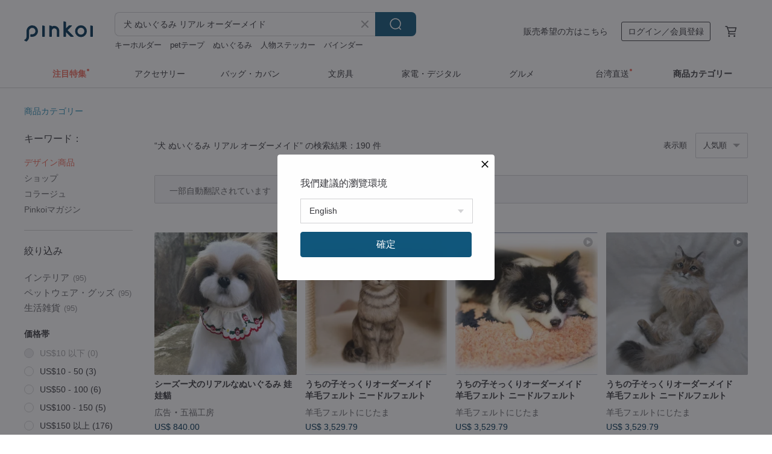

--- FILE ---
content_type: text/html; charset=utf-8
request_url: https://jp.pinkoi.com/search?q=%E7%8A%AC%20%E3%81%AC%E3%81%84%E3%81%90%E3%82%8B%E3%81%BF%20%E3%83%AA%E3%82%A2%E3%83%AB%20%E3%82%AA%E3%83%BC%E3%83%80%E3%83%BC%E3%83%A1%E3%82%A4%E3%83%89&ref_sec=related_keywords&ref_posn=10&ref_related_kw_type=auto&ref_created=1716040773&ref_entity=search_item_list&ref_entity_id=%E3%81%AD%E3%81%93%20%E3%82%B0%E3%83%83%E3%82%BA&ref_page=1&ref_pgsz=60&ref_pgsess=1716040773
body_size: 20204
content:

<!doctype html>

<html lang="ja" class="web no-js s-not-login s-ja webkit" xmlns:fb="http://ogp.me/ns/fb#">
<head prefix="og: http://ogp.me/ns# fb: http://ogp.me/ns/fb# ilovepinkoi: http://ogp.me/ns/fb/ilovepinkoi#">
    <meta charset="utf-8">

        <title>【2026厳選】犬 ぬいぐるみ リアル オーダーメイドの人気商品｜グローバル通販Pinkoi</title>
    <meta name="keywords" content="犬 ぬいぐるみ リアル オーダーメイド">

        <meta name="description" content="犬 ぬいぐるみ リアル オーダーメイドの商品一覧。Pinkoiでしか手に入らない、日本未上陸の海外話題商品がたくさん。商品が届かなかった場合は 100 % 返金保証！今なら新規会員登録の方には 500 円オフクーポンギフトを">

    <meta name="twitter:card" content="summary_large_image">

        <meta property="og:title" content="犬 ぬいぐるみ リアル オーダーメイド | Pinkoi">
        <meta property="og:description" content="犬 ぬいぐるみ リアル オーダーメイドの商品一覧。Pinkoiでしか手に入らない、日本未上陸の海外話題商品がたくさん。商品が届かなかった場合は 100 % 返金保証！今なら新規会員登録の方には 500 円オフクーポンギフトを">
        <meta property="og:image" content="https://cdn01.pinkoi.com/product/Hc3STgVM/0/1/800x0.jpg">

    <meta property="og:type" content="product">
        <meta property="og:url" content="https://jp.pinkoi.com/search?q=%E7%8A%AC+%E3%81%AC%E3%81%84%E3%81%90%E3%82%8B%E3%81%BF+%E3%83%AA%E3%82%A2%E3%83%AB+%E3%82%AA%E3%83%BC%E3%83%80%E3%83%BC%E3%83%A1%E3%82%A4%E3%83%89&ref_sec=related_keywords&ref_posn=10&ref_related_kw_type=auto&ref_created=1716040773&ref_entity=search_item_list&ref_entity_id=%E3%81%AD%E3%81%93+%E3%82%B0%E3%83%83%E3%82%BA&ref_page=1&ref_pgsz=60&ref_pgsess=1716040773"><link rel="canonical" href="https://jp.pinkoi.com/search?q=%E7%8A%AC+%E3%81%AC%E3%81%84%E3%81%90%E3%82%8B%E3%81%BF+%E3%83%AA%E3%82%A2%E3%83%AB+%E3%82%AA%E3%83%BC%E3%83%80%E3%83%BC%E3%83%A1%E3%82%A4%E3%83%89"><link rel="next" href="https://jp.pinkoi.com/search?q=%E7%8A%AC+%E3%81%AC%E3%81%84%E3%81%90%E3%82%8B%E3%81%BF+%E3%83%AA%E3%82%A2%E3%83%AB+%E3%82%AA%E3%83%BC%E3%83%80%E3%83%BC%E3%83%A1%E3%82%A4%E3%83%89&page=2">

    <link rel="alternate" href="android-app://com.pinkoi/http/jp.pinkoi.com/search?q=%E7%8A%AC+%E3%81%AC%E3%81%84%E3%81%90%E3%82%8B%E3%81%BF+%E3%83%AA%E3%82%A2%E3%83%AB+%E3%82%AA%E3%83%BC%E3%83%80%E3%83%BC%E3%83%A1%E3%82%A4%E3%83%89">

        <script type="application/ld+json">{"@context": "http://schema.org", "@type": "BreadcrumbList", "itemListElement": [{"@type": "ListItem", "position": 1, "item": {"@id": "https://jp.pinkoi.com", "name": "Pinkoi"}}, {"@type": "ListItem", "position": 2, "item": {"@id": "https://jp.pinkoi.com/search", "name": "Search"}}, {"@type": "ListItem", "position": 3, "item": {"@id": "https://jp.pinkoi.com/search?q=%E7%8A%AC+%E3%81%AC%E3%81%84%E3%81%90%E3%82%8B%E3%81%BF+%E3%83%AA%E3%82%A2%E3%83%AB+%E3%82%AA%E3%83%BC%E3%83%80%E3%83%BC%E3%83%A1%E3%82%A4%E3%83%89", "name": "\u72ac \u306c\u3044\u3050\u308b\u307f \u30ea\u30a2\u30eb \u30aa\u30fc\u30c0\u30fc\u30e1\u30a4\u30c9"}}]}</script>

        <script type="application/ld+json">{"@context": "http://schema.org", "@type": "Product", "productID": "Hc3STgVM", "sku": "Hc3STgVM", "name": "\u3046\u3061\u306e\u5b50\u305d\u3063\u304f\u308a\u30aa\u30fc\u30c0\u30fc\u30e1\u30a4\u30c9\u3000\u7f8a\u6bdb\u30d5\u30a7\u30eb\u30c8 \u30cb\u30fc\u30c9\u30eb\u30d5\u30a7\u30eb\u30c8", "description": "\u5927\u5207\u306a\u30da\u30c3\u30c8\u305d\u3063\u304f\u308a\u306a\u300c\u7f8a\u6bdb\u30d5\u30a7\u30eb\u30c8\uff08\u30cb\u30fc\u30c9\u30eb\u30d5\u30a7\u30eb\u30c8\uff09\u4f5c\u54c1\u300d\u3092\u65e5\u672c\u306e\u8077\u4eba\u304c\u304a\u4f5c\u308a\u3057\u307e\u3059\u3002", "image": ["https://cdn01.pinkoi.com/product/Hc3STgVM/0/1/500x0.jpg"], "brand": {"@type": "Brand", "name": "\u7f8a\u6bdb\u30d5\u30a7\u30eb\u30c8\u306b\u3058\u305f\u307e"}, "offers": {"@type": "Offer", "priceCurrency": "JPY", "price": 550000, "availability": "http://schema.org/InStock", "priceValidUntil": "2026-07-20", "itemCondition": "http://schema.org/NewCondition", "url": "https://jp.pinkoi.com/product/Hc3STgVM", "seller": {"@type": "Organization", "name": "\u7f8a\u6bdb\u30d5\u30a7\u30eb\u30c8\u306b\u3058\u305f\u307e", "url": "https://jp.pinkoi.com/store/nijitamaya"}, "hasMerchantReturnPolicy": [{"@type": "MerchantReturnPolicy", "returnPolicyCategory": "https://schema.org/MerchantReturnFiniteReturnWindow", "merchantReturnDays": 7, "returnMethod": "https://schema.org/ReturnByMail", "returnFees": "https://schema.org/FreeReturn", "applicableCountry": ["TW", "HK", "MO", "TH", "JP", "CN", "US", "SG", "CA"]}]}, "aggregateRating": {"@type": "AggregateRating", "ratingValue": 5.0, "reviewCount": 3}}</script><script type="application/ld+json">{"@context": "http://schema.org", "@type": "Product", "productID": "vwdYMsiu", "sku": "vwdYMsiu", "name": "\u3046\u3061\u306e\u5b50\u305d\u3063\u304f\u308a\u30aa\u30fc\u30c0\u30fc\u30e1\u30a4\u30c9\u3000\u7f8a\u6bdb\u30d5\u30a7\u30eb\u30c8 \u30cb\u30fc\u30c9\u30eb\u30d5\u30a7\u30eb\u30c8", "description": "\u5927\u5207\u306a\u30da\u30c3\u30c8\u305d\u3063\u304f\u308a\u306a\u300c\u7f8a\u6bdb\u30d5\u30a7\u30eb\u30c8\uff08\u30cb\u30fc\u30c9\u30eb\u30d5\u30a7\u30eb\u30c8\uff09\u4f5c\u54c1\u300d\u3092\u65e5\u672c\u306e\u8077\u4eba\u304c\u304a\u4f5c\u308a\u3057\u307e\u3059\u3002", "image": ["https://cdn02.pinkoi.com/product/vwdYMsiu/0/2/500x0.jpg"], "brand": {"@type": "Brand", "name": "\u7f8a\u6bdb\u30d5\u30a7\u30eb\u30c8\u306b\u3058\u305f\u307e"}, "offers": {"@type": "Offer", "priceCurrency": "JPY", "price": 550000, "availability": "http://schema.org/InStock", "priceValidUntil": "2026-07-20", "itemCondition": "http://schema.org/NewCondition", "url": "https://jp.pinkoi.com/product/vwdYMsiu", "seller": {"@type": "Organization", "name": "\u7f8a\u6bdb\u30d5\u30a7\u30eb\u30c8\u306b\u3058\u305f\u307e", "url": "https://jp.pinkoi.com/store/nijitamaya"}, "hasMerchantReturnPolicy": [{"@type": "MerchantReturnPolicy", "returnPolicyCategory": "https://schema.org/MerchantReturnFiniteReturnWindow", "merchantReturnDays": 7, "returnMethod": "https://schema.org/ReturnByMail", "returnFees": "https://schema.org/FreeReturn", "applicableCountry": ["TW", "HK", "MO", "TH", "JP", "CN", "US", "SG", "CA"]}]}, "aggregateRating": {"@type": "AggregateRating", "ratingValue": 5.0, "reviewCount": 3}}</script><script type="application/ld+json">{"@context": "http://schema.org", "@type": "Product", "productID": "W9XbXD3E", "sku": "W9XbXD3E", "name": "\u3046\u3061\u306e\u5b50\u305d\u3063\u304f\u308a\u30aa\u30fc\u30c0\u30fc\u30e1\u30a4\u30c9\u3000\u7f8a\u6bdb\u30d5\u30a7\u30eb\u30c8 \u30cb\u30fc\u30c9\u30eb\u30d5\u30a7\u30eb\u30c8", "description": "\u5927\u5207\u306a\u30da\u30c3\u30c8\u305d\u3063\u304f\u308a\u306a\u300c\u7f8a\u6bdb\u30d5\u30a7\u30eb\u30c8\uff08\u30cb\u30fc\u30c9\u30eb\u30d5\u30a7\u30eb\u30c8\uff09\u4f5c\u54c1\u300d\u3092\u65e5\u672c\u306e\u8077\u4eba\u304c\u304a\u4f5c\u308a\u3057\u307e\u3059\u3002", "image": ["https://cdn02.pinkoi.com/product/W9XbXD3E/0/1/500x0.jpg"], "brand": {"@type": "Brand", "name": "\u7f8a\u6bdb\u30d5\u30a7\u30eb\u30c8\u306b\u3058\u305f\u307e"}, "offers": {"@type": "Offer", "priceCurrency": "JPY", "price": 550000, "availability": "http://schema.org/InStock", "priceValidUntil": "2026-07-20", "itemCondition": "http://schema.org/NewCondition", "url": "https://jp.pinkoi.com/product/W9XbXD3E", "seller": {"@type": "Organization", "name": "\u7f8a\u6bdb\u30d5\u30a7\u30eb\u30c8\u306b\u3058\u305f\u307e", "url": "https://jp.pinkoi.com/store/nijitamaya"}, "hasMerchantReturnPolicy": [{"@type": "MerchantReturnPolicy", "returnPolicyCategory": "https://schema.org/MerchantReturnFiniteReturnWindow", "merchantReturnDays": 7, "returnMethod": "https://schema.org/ReturnByMail", "returnFees": "https://schema.org/FreeReturn", "applicableCountry": ["TW", "HK", "MO", "TH", "JP", "CN", "US", "SG", "CA"]}]}, "aggregateRating": {"@type": "AggregateRating", "ratingValue": 5.0, "reviewCount": 3}}</script><script type="application/ld+json">{"@context": "http://schema.org", "@type": "Product", "productID": "Dr2qx2Gy", "sku": "Dr2qx2Gy", "name": "\u3046\u3061\u306e\u5b50\u305d\u3063\u304f\u308a\u30aa\u30fc\u30c0\u30fc\u30e1\u30a4\u30c9\u3000\u7f8a\u6bdb\u30d5\u30a7\u30eb\u30c8 \u30cb\u30fc\u30c9\u30eb\u30d5\u30a7\u30eb\u30c8", "description": "\u5927\u5207\u306a\u30da\u30c3\u30c8\u305d\u3063\u304f\u308a\u306a\u300c\u7f8a\u6bdb\u30d5\u30a7\u30eb\u30c8\uff08\u30cb\u30fc\u30c9\u30eb\u30d5\u30a7\u30eb\u30c8\uff09\u4f5c\u54c1\u300d\u3092\u65e5\u672c\u306e\u8077\u4eba\u304c\u304a\u4f5c\u308a\u3057\u307e\u3059\u3002", "image": ["https://cdn02.pinkoi.com/product/Dr2qx2Gy/0/1/500x0.jpg"], "brand": {"@type": "Brand", "name": "\u7f8a\u6bdb\u30d5\u30a7\u30eb\u30c8\u306b\u3058\u305f\u307e"}, "offers": {"@type": "Offer", "priceCurrency": "JPY", "price": 550000, "availability": "http://schema.org/InStock", "priceValidUntil": "2026-07-20", "itemCondition": "http://schema.org/NewCondition", "url": "https://jp.pinkoi.com/product/Dr2qx2Gy", "seller": {"@type": "Organization", "name": "\u7f8a\u6bdb\u30d5\u30a7\u30eb\u30c8\u306b\u3058\u305f\u307e", "url": "https://jp.pinkoi.com/store/nijitamaya"}, "hasMerchantReturnPolicy": [{"@type": "MerchantReturnPolicy", "returnPolicyCategory": "https://schema.org/MerchantReturnFiniteReturnWindow", "merchantReturnDays": 7, "returnMethod": "https://schema.org/ReturnByMail", "returnFees": "https://schema.org/FreeReturn", "applicableCountry": ["TW", "HK", "MO", "TH", "JP", "CN", "US", "SG", "CA"]}]}, "aggregateRating": {"@type": "AggregateRating", "ratingValue": 5.0, "reviewCount": 3}}</script><script type="application/ld+json">{"@context": "http://schema.org", "@type": "Product", "productID": "fz2NBaHb", "sku": "fz2NBaHb", "name": "\u3046\u3061\u306e\u5b50\u305d\u3063\u304f\u308a\u30aa\u30fc\u30c0\u30fc\u30e1\u30a4\u30c9\u3000\u7f8a\u6bdb\u30d5\u30a7\u30eb\u30c8 \u30cb\u30fc\u30c9\u30eb\u30d5\u30a7\u30eb\u30c8", "description": "\u5927\u5207\u306a\u30da\u30c3\u30c8\u305d\u3063\u304f\u308a\u306a\u300c\u7f8a\u6bdb\u30d5\u30a7\u30eb\u30c8\uff08\u30cb\u30fc\u30c9\u30eb\u30d5\u30a7\u30eb\u30c8\uff09\u4f5c\u54c1\u300d\u3092\u65e5\u672c\u306e\u8077\u4eba\u304c\u304a\u4f5c\u308a\u3057\u307e\u3059\u3002", "image": ["https://cdn01.pinkoi.com/product/fz2NBaHb/0/1/500x0.jpg"], "brand": {"@type": "Brand", "name": "\u7f8a\u6bdb\u30d5\u30a7\u30eb\u30c8\u306b\u3058\u305f\u307e"}, "offers": {"@type": "Offer", "priceCurrency": "JPY", "price": 550000, "availability": "http://schema.org/InStock", "priceValidUntil": "2026-07-20", "itemCondition": "http://schema.org/NewCondition", "url": "https://jp.pinkoi.com/product/fz2NBaHb", "seller": {"@type": "Organization", "name": "\u7f8a\u6bdb\u30d5\u30a7\u30eb\u30c8\u306b\u3058\u305f\u307e", "url": "https://jp.pinkoi.com/store/nijitamaya"}, "hasMerchantReturnPolicy": [{"@type": "MerchantReturnPolicy", "returnPolicyCategory": "https://schema.org/MerchantReturnFiniteReturnWindow", "merchantReturnDays": 7, "returnMethod": "https://schema.org/ReturnByMail", "returnFees": "https://schema.org/FreeReturn", "applicableCountry": ["TW", "HK", "MO", "TH", "JP", "CN", "US", "SG", "CA"]}]}, "aggregateRating": {"@type": "AggregateRating", "ratingValue": 5.0, "reviewCount": 3}}</script><script type="application/ld+json">{"@context": "http://schema.org", "@type": "Product", "productID": "dGp6vN3X", "sku": "dGp6vN3X", "name": "\u3046\u3061\u306e\u5b50\u305d\u3063\u304f\u308a\u30aa\u30fc\u30c0\u30fc\u30e1\u30a4\u30c9\u3000\u7f8a\u6bdb\u30d5\u30a7\u30eb\u30c8 \u30cb\u30fc\u30c9\u30eb\u30d5\u30a7\u30eb\u30c8", "description": "\u5927\u5207\u306a\u30da\u30c3\u30c8\u305d\u3063\u304f\u308a\u306a\u300c\u7f8a\u6bdb\u30d5\u30a7\u30eb\u30c8\uff08\u30cb\u30fc\u30c9\u30eb\u30d5\u30a7\u30eb\u30c8\uff09\u4f5c\u54c1\u300d\u3092\u65e5\u672c\u306e\u8077\u4eba\u304c\u304a\u4f5c\u308a\u3057\u307e\u3059\u3002", "image": ["https://cdn01.pinkoi.com/product/dGp6vN3X/0/1/500x0.jpg"], "brand": {"@type": "Brand", "name": "\u7f8a\u6bdb\u30d5\u30a7\u30eb\u30c8\u306b\u3058\u305f\u307e"}, "offers": {"@type": "Offer", "priceCurrency": "JPY", "price": 550000, "availability": "http://schema.org/InStock", "priceValidUntil": "2026-07-20", "itemCondition": "http://schema.org/NewCondition", "url": "https://jp.pinkoi.com/product/dGp6vN3X", "seller": {"@type": "Organization", "name": "\u7f8a\u6bdb\u30d5\u30a7\u30eb\u30c8\u306b\u3058\u305f\u307e", "url": "https://jp.pinkoi.com/store/nijitamaya"}, "hasMerchantReturnPolicy": [{"@type": "MerchantReturnPolicy", "returnPolicyCategory": "https://schema.org/MerchantReturnFiniteReturnWindow", "merchantReturnDays": 7, "returnMethod": "https://schema.org/ReturnByMail", "returnFees": "https://schema.org/FreeReturn", "applicableCountry": ["TW", "HK", "MO", "TH", "JP", "CN", "US", "SG", "CA"]}]}, "aggregateRating": {"@type": "AggregateRating", "ratingValue": 5.0, "reviewCount": 3}}</script><script type="application/ld+json">{"@context": "http://schema.org", "@type": "Product", "productID": "RjCu32d2", "sku": "RjCu32d2", "name": "\u3046\u3061\u306e\u5b50\u305d\u3063\u304f\u308a\u30aa\u30fc\u30c0\u30fc\u30e1\u30a4\u30c9\u3000\u7f8a\u6bdb\u30d5\u30a7\u30eb\u30c8 \u30cb\u30fc\u30c9\u30eb\u30d5\u30a7\u30eb\u30c8", "description": "\u5927\u5207\u306a\u30da\u30c3\u30c8\u305d\u3063\u304f\u308a\u306a\u300c\u7f8a\u6bdb\u30d5\u30a7\u30eb\u30c8\uff08\u30cb\u30fc\u30c9\u30eb\u30d5\u30a7\u30eb\u30c8\uff09\u4f5c\u54c1\u300d\u3092\u65e5\u672c\u306e\u8077\u4eba\u304c\u304a\u4f5c\u308a\u3057\u307e\u3059\u3002", "image": ["https://cdn01.pinkoi.com/product/RjCu32d2/0/1/500x0.jpg"], "brand": {"@type": "Brand", "name": "\u7f8a\u6bdb\u30d5\u30a7\u30eb\u30c8\u306b\u3058\u305f\u307e"}, "offers": {"@type": "Offer", "priceCurrency": "JPY", "price": 550000, "availability": "http://schema.org/InStock", "priceValidUntil": "2026-07-20", "itemCondition": "http://schema.org/NewCondition", "url": "https://jp.pinkoi.com/product/RjCu32d2", "seller": {"@type": "Organization", "name": "\u7f8a\u6bdb\u30d5\u30a7\u30eb\u30c8\u306b\u3058\u305f\u307e", "url": "https://jp.pinkoi.com/store/nijitamaya"}, "hasMerchantReturnPolicy": [{"@type": "MerchantReturnPolicy", "returnPolicyCategory": "https://schema.org/MerchantReturnFiniteReturnWindow", "merchantReturnDays": 7, "returnMethod": "https://schema.org/ReturnByMail", "returnFees": "https://schema.org/FreeReturn", "applicableCountry": ["TW", "HK", "MO", "TH", "JP", "CN", "US", "SG", "CA"]}]}, "aggregateRating": {"@type": "AggregateRating", "ratingValue": 5.0, "reviewCount": 3}}</script><script type="application/ld+json">{"@context": "http://schema.org", "@type": "Product", "productID": "WV4mvuv4", "sku": "WV4mvuv4", "name": "\u30aa\u30fc\u30c0\u30fc\u30e1\u30a4\u30c9\u30df\u30cb\u30c1\u30e5\u30a2\u30ea\u30a2\u30eb\u304b\u304e\u91dd\u7de8\u307f\u30b8\u30e3\u30fc\u30de\u30f3\u30b7\u30a7\u30d1\u30fc\u30c9\u9577\u30559\u30a4\u30f3\u30c1", "description": "\u3053\u306e\u30b8\u30e3\u30fc\u30de\u30f3\u30b7\u30a7\u30d1\u30fc\u30c9\u306e\u30df\u30cb\u30b3\u30d4\u30fc\u306f\u6ce8\u6587\u306b\u5fdc\u3058\u3066\u4f5c\u6210\u3055\u308c\u307e\u3057\u305f\u3002\n\n\u30ea\u30a2\u30eb\u306a\u30df\u30cb\u30c1\u30e5\u30a2\u30b8\u30e3\u30fc\u30de\u30f3\u30b7\u30a7\u30d1\u30fc\u30c9\u306e\u9ad8\u3055\u306f8\u30a4\u30f3\u30c1\uff0820cm\uff09\u3067\u3059\u3002\n\u9577\u30559\u30a4\u30f3\u30c1\uff0823cm\uff09\u3002", "image": ["https://cdn01.pinkoi.com/product/WV4mvuv4/0/1/500x0.jpg"], "brand": {"@type": "Brand", "name": "MyTinyWorldArt"}, "offers": {"@type": "Offer", "priceCurrency": "JPY", "price": 46278, "availability": "http://schema.org/InStock", "priceValidUntil": "2026-07-20", "itemCondition": "http://schema.org/NewCondition", "url": "https://jp.pinkoi.com/product/WV4mvuv4", "seller": {"@type": "Organization", "name": "MyTinyWorldArt", "url": "https://jp.pinkoi.com/store/mytinyworldart"}, "hasMerchantReturnPolicy": [{"@type": "MerchantReturnPolicy", "returnPolicyCategory": "https://schema.org/MerchantReturnFiniteReturnWindow", "merchantReturnDays": 7, "returnMethod": "https://schema.org/ReturnByMail", "returnFees": "https://schema.org/FreeReturn", "applicableCountry": ["TW", "HK", "MO", "TH", "JP", "CN", "US", "SG", "CA"]}]}, "aggregateRating": {}}</script><script type="application/ld+json">{"@context": "http://schema.org", "@type": "Product", "productID": "y4jksiWd", "sku": "y4jksiWd", "name": "\u3046\u3061\u306e\u5b50\u305d\u3063\u304f\u308a\u30aa\u30fc\u30c0\u30fc\u30e1\u30a4\u30c9\u3000\u7f8a\u6bdb\u30d5\u30a7\u30eb\u30c8 \u30cb\u30fc\u30c9\u30eb\u30d5\u30a7\u30eb\u30c8", "description": "\u5927\u5207\u306a\u30da\u30c3\u30c8\u305d\u3063\u304f\u308a\u306a\u300c\u7f8a\u6bdb\u30d5\u30a7\u30eb\u30c8\uff08\u30cb\u30fc\u30c9\u30eb\u30d5\u30a7\u30eb\u30c8\uff09\u4f5c\u54c1\u300d\u3092\u65e5\u672c\u306e\u8077\u4eba\u304c\u304a\u4f5c\u308a\u3057\u307e\u3059\u3002", "image": ["https://cdn01.pinkoi.com/product/y4jksiWd/0/1/500x0.jpg"], "brand": {"@type": "Brand", "name": "\u7f8a\u6bdb\u30d5\u30a7\u30eb\u30c8\u306b\u3058\u305f\u307e"}, "offers": {"@type": "Offer", "priceCurrency": "JPY", "price": 550000, "availability": "http://schema.org/InStock", "priceValidUntil": "2026-07-20", "itemCondition": "http://schema.org/NewCondition", "url": "https://jp.pinkoi.com/product/y4jksiWd", "seller": {"@type": "Organization", "name": "\u7f8a\u6bdb\u30d5\u30a7\u30eb\u30c8\u306b\u3058\u305f\u307e", "url": "https://jp.pinkoi.com/store/nijitamaya"}, "hasMerchantReturnPolicy": [{"@type": "MerchantReturnPolicy", "returnPolicyCategory": "https://schema.org/MerchantReturnFiniteReturnWindow", "merchantReturnDays": 7, "returnMethod": "https://schema.org/ReturnByMail", "returnFees": "https://schema.org/FreeReturn", "applicableCountry": ["TW", "HK", "MO", "TH", "JP", "CN", "US", "SG", "CA"]}]}, "aggregateRating": {"@type": "AggregateRating", "ratingValue": 5.0, "reviewCount": 3}}</script><script type="application/ld+json">{"@context": "http://schema.org", "@type": "Product", "productID": "gs4v4Cyz", "sku": "gs4v4Cyz", "name": "\u3046\u3061\u306e\u5b50\u305d\u3063\u304f\u308a\u30aa\u30fc\u30c0\u30fc\u30e1\u30a4\u30c9\u3000\u7f8a\u6bdb\u30d5\u30a7\u30eb\u30c8 \u30cb\u30fc\u30c9\u30eb\u30d5\u30a7\u30eb\u30c8", "description": "\u5927\u5207\u306a\u30da\u30c3\u30c8\u305d\u3063\u304f\u308a\u306a\u300c\u7f8a\u6bdb\u30d5\u30a7\u30eb\u30c8\uff08\u30cb\u30fc\u30c9\u30eb\u30d5\u30a7\u30eb\u30c8\uff09\u4f5c\u54c1\u300d\u3092\u65e5\u672c\u306e\u8077\u4eba\u304c\u304a\u4f5c\u308a\u3057\u307e\u3059\u3002", "image": ["https://cdn01.pinkoi.com/product/gs4v4Cyz/0/1/500x0.jpg"], "brand": {"@type": "Brand", "name": "\u7f8a\u6bdb\u30d5\u30a7\u30eb\u30c8\u306b\u3058\u305f\u307e"}, "offers": {"@type": "Offer", "priceCurrency": "JPY", "price": 550000, "availability": "http://schema.org/InStock", "priceValidUntil": "2026-07-20", "itemCondition": "http://schema.org/NewCondition", "url": "https://jp.pinkoi.com/product/gs4v4Cyz", "seller": {"@type": "Organization", "name": "\u7f8a\u6bdb\u30d5\u30a7\u30eb\u30c8\u306b\u3058\u305f\u307e", "url": "https://jp.pinkoi.com/store/nijitamaya"}, "hasMerchantReturnPolicy": [{"@type": "MerchantReturnPolicy", "returnPolicyCategory": "https://schema.org/MerchantReturnFiniteReturnWindow", "merchantReturnDays": 7, "returnMethod": "https://schema.org/ReturnByMail", "returnFees": "https://schema.org/FreeReturn", "applicableCountry": ["TW", "HK", "MO", "TH", "JP", "CN", "US", "SG", "CA"]}]}, "aggregateRating": {"@type": "AggregateRating", "ratingValue": 5.0, "reviewCount": 3}}</script><script type="application/ld+json">{"@context": "http://schema.org", "@type": "Product", "productID": "3ZrjhZTM", "sku": "3ZrjhZTM", "name": "\u30aa\u30fc\u30c0\u30fc\u30e1\u30a4\u30c9 \u30ea\u30a2\u30eb\u306a\u30b7\u30a7\u30c3\u30c8\u30e9\u30f3\u30c9\u30fb\u30b7\u30fc\u30d7\u30c9\u30c3\u30b0\u306e\u306c\u3044\u3050\u308b\u307f", "description": "\u30ea\u30a2\u30eb\u306a\u5b9f\u7269\u5927\u306e\u30b7\u30a7\u30c3\u30c8\u30e9\u30f3\u30c9\u30fb\u30b7\u30fc\u30d7\u30c9\u30c3\u30b0\u306e\u306c\u3044\u3050\u308b\u307f\u3067\u3059\u3002\u9ad8\u54c1\u8cea\u306a\u30d5\u30a7\u30a4\u30af\u30d5\u30a1\u30fc\u3092\u4f7f\u7528\u3057\u3001\u722a\u3084\u8089\u7403\u306f\u30dd\u30ea\u30de\u30fc\u30af\u30ec\u30a4\u3067\u30ea\u30a2\u30eb\u306b\u518d\u73fe\u3002\u30ef\u30a4\u30e4\u30fc\u30d5\u30ec\u30fc\u30e0\u306b\u3088\u308a\u3001\u3042\u3089\u3086\u308b\u30dd\u30fc\u30ba\u304c\u53ef\u80fd\u3067\u3059\u3002\u30aa\u30fc\u30c0\u30fc\u30e1\u30a4\u30c9\u306e\u30a2\u30fc\u30c6\u30a3\u30b9\u30c8\u30c8\u30a4\u3068\u3057\u3066\u3054\u6ce8\u6587\u3044\u305f\u3060\u3051\u307e\u3059\u3002\u6bdb\u8272\u306f\u304a\u597d\u307f\u306e\u30d0\u30ea\u30a8\u30fc\u30b7\u30e7\u30f3\u306b\u5bfe\u5fdc\u53ef\u80fd\u3067\u3059\u3002", "image": ["https://cdn01.pinkoi.com/product/3ZrjhZTM/0/1/500x0.jpg"], "brand": {"@type": "Brand", "name": "KALEideaSCOPE"}, "offers": {"@type": "Offer", "priceCurrency": "JPY", "price": 339822, "availability": "http://schema.org/InStock", "priceValidUntil": "2026-07-20", "itemCondition": "http://schema.org/NewCondition", "url": "https://jp.pinkoi.com/product/3ZrjhZTM", "seller": {"@type": "Organization", "name": "KALEideaSCOPE", "url": "https://jp.pinkoi.com/store/kaleideascope"}, "hasMerchantReturnPolicy": [{"@type": "MerchantReturnPolicy", "returnPolicyCategory": "https://schema.org/MerchantReturnFiniteReturnWindow", "merchantReturnDays": 7, "returnMethod": "https://schema.org/ReturnByMail", "returnFees": "https://schema.org/FreeReturn", "applicableCountry": ["TW", "HK", "MO", "TH", "JP", "CN", "US", "SG", "CA"]}]}, "aggregateRating": {}}</script><script type="application/ld+json">{"@context": "http://schema.org", "@type": "Product", "productID": "mKZRTRUi", "sku": "mKZRTRUi", "name": "\u3046\u3061\u306e\u5b50\u305d\u3063\u304f\u308a\u30aa\u30fc\u30c0\u30fc\u30e1\u30a4\u30c9\u3000\u7f8a\u6bdb\u30d5\u30a7\u30eb\u30c8 \u30cb\u30fc\u30c9\u30eb\u30d5\u30a7\u30eb\u30c8", "description": "\u5927\u5207\u306a\u30da\u30c3\u30c8\u305d\u3063\u304f\u308a\u306a\u300c\u7f8a\u6bdb\u30d5\u30a7\u30eb\u30c8\uff08\u30cb\u30fc\u30c9\u30eb\u30d5\u30a7\u30eb\u30c8\uff09\u4f5c\u54c1\u300d\u3092\u65e5\u672c\u306e\u8077\u4eba\u304c\u304a\u4f5c\u308a\u3057\u307e\u3059\u3002", "image": ["https://cdn02.pinkoi.com/product/mKZRTRUi/0/1/500x0.jpg"], "brand": {"@type": "Brand", "name": "\u7f8a\u6bdb\u30d5\u30a7\u30eb\u30c8\u306b\u3058\u305f\u307e"}, "offers": {"@type": "Offer", "priceCurrency": "JPY", "price": 550000, "availability": "http://schema.org/InStock", "priceValidUntil": "2026-07-20", "itemCondition": "http://schema.org/NewCondition", "url": "https://jp.pinkoi.com/product/mKZRTRUi", "seller": {"@type": "Organization", "name": "\u7f8a\u6bdb\u30d5\u30a7\u30eb\u30c8\u306b\u3058\u305f\u307e", "url": "https://jp.pinkoi.com/store/nijitamaya"}, "hasMerchantReturnPolicy": [{"@type": "MerchantReturnPolicy", "returnPolicyCategory": "https://schema.org/MerchantReturnFiniteReturnWindow", "merchantReturnDays": 7, "returnMethod": "https://schema.org/ReturnByMail", "returnFees": "https://schema.org/FreeReturn", "applicableCountry": ["TW", "HK", "MO", "TH", "JP", "CN", "US", "SG", "CA"]}]}, "aggregateRating": {"@type": "AggregateRating", "ratingValue": 5.0, "reviewCount": 3}}</script><script type="application/ld+json">{"@context": "http://schema.org", "@type": "Product", "productID": "C7QGRWEV", "sku": "C7QGRWEV", "name": "\u3046\u3061\u306e\u5b50\u305d\u3063\u304f\u308a\u30aa\u30fc\u30c0\u30fc\u30e1\u30a4\u30c9\u3000\u7f8a\u6bdb\u30d5\u30a7\u30eb\u30c8 \u30cb\u30fc\u30c9\u30eb\u30d5\u30a7\u30eb\u30c8", "description": "\u5927\u5207\u306a\u30da\u30c3\u30c8\u305d\u3063\u304f\u308a\u306a\u300c\u7f8a\u6bdb\u30d5\u30a7\u30eb\u30c8\uff08\u30cb\u30fc\u30c9\u30eb\u30d5\u30a7\u30eb\u30c8\uff09\u4f5c\u54c1\u300d\u3092\u65e5\u672c\u306e\u8077\u4eba\u304c\u304a\u4f5c\u308a\u3057\u307e\u3059\u3002", "image": ["https://cdn01.pinkoi.com/product/C7QGRWEV/0/1/500x0.jpg"], "brand": {"@type": "Brand", "name": "\u7f8a\u6bdb\u30d5\u30a7\u30eb\u30c8\u306b\u3058\u305f\u307e"}, "offers": {"@type": "Offer", "priceCurrency": "JPY", "price": 550000, "availability": "http://schema.org/InStock", "priceValidUntil": "2026-07-20", "itemCondition": "http://schema.org/NewCondition", "url": "https://jp.pinkoi.com/product/C7QGRWEV", "seller": {"@type": "Organization", "name": "\u7f8a\u6bdb\u30d5\u30a7\u30eb\u30c8\u306b\u3058\u305f\u307e", "url": "https://jp.pinkoi.com/store/nijitamaya"}, "hasMerchantReturnPolicy": [{"@type": "MerchantReturnPolicy", "returnPolicyCategory": "https://schema.org/MerchantReturnFiniteReturnWindow", "merchantReturnDays": 7, "returnMethod": "https://schema.org/ReturnByMail", "returnFees": "https://schema.org/FreeReturn", "applicableCountry": ["TW", "HK", "MO", "TH", "JP", "CN", "US", "SG", "CA"]}]}, "aggregateRating": {"@type": "AggregateRating", "ratingValue": 5.0, "reviewCount": 3}}</script><script type="application/ld+json">{"@context": "http://schema.org", "@type": "Product", "productID": "t7UYnXJk", "sku": "t7UYnXJk", "name": "\u30aa\u30fc\u30c0\u30fc\u30e1\u30a4\u30c9\u306e\u72ac\u306e\u30ea\u30a2\u30eb\u306a\u52d5\u7269\u306e\u306c\u3044\u3050\u308b\u307f\uff01 \u30dd\u30fc\u30ba\u3092\u3068\u308c\u308b\u30a2\u30fc\u30c8\u30c9\u30fc\u30eb\uff01 \u30d1\u30fc\u30bd\u30ca\u30e9\u30a4\u30ba\u3055\u308c\u305f\u30ae\u30d5\u30c8", "description": "\u30aa\u30fc\u30c0\u30fc\u30e1\u30a4\u30c9\u306e\u72ac\u306f\u3001\u975e\u5e38\u306b\u7d30\u304b\u3044\u30c7\u30a3\u30c6\u30fc\u30eb\u304c\u65bd\u3055\u308c\u305f\u30ea\u30a2\u30eb\u306a\u52d5\u7269\u3067\u3059\u3002\u6bdb\u3084\u76ee\u306e\u8272\u306f\u81ea\u7531\u306b\u9078\u3079\u307e\u3059\u306e\u3067\u3001\u304a\u77e5\u3089\u305b\u304f\u3060\u3055\u3044\u3002\u5199\u771f\u306f\u304a\u3082\u3061\u3083\u306e\u4f8b\u3067\u3059\u3002\u624b\u4f5c\u308a\u306e\u30a2\u30fc\u30c8\u30c9\u30fc\u30eb\u3067\u3001\u5b8c\u5168\u306b\u30dd\u30fc\u30ba\u3092\u3068\u3089\u305b\u308b\u3053\u3068\u304c\u3067\u304d\u3001\u4e08\u592b\u306a\u30ef\u30a4\u30e4\u30fc\u88fd\u306e\u30a2\u30fc\u30de\u30c1\u30e5\u30a2\u3092\u4f7f\u7528\u3057\u3066\u3044\u308b\u305f\u3081\u3001\u9996\u3001\u811a\u3001\u5c3e\u3001\u4f53\u3092\u66f2\u3052\u308b\u3053\u3068\u304c\u3067\u304d\u307e\u3059\u304c\u3001\u512a\u3057\u304f\u6271\u3063\u3066\u304f\u3060\u3055\u3044\u3002", "image": ["https://cdn01.pinkoi.com/product/t7UYnXJk/0/29/500x0.jpg"], "brand": {"@type": "Brand", "name": "JFoxMountain"}, "offers": {"@type": "Offer", "priceCurrency": "JPY", "price": 24464, "availability": "http://schema.org/InStock", "priceValidUntil": "2026-07-20", "itemCondition": "http://schema.org/NewCondition", "url": "https://jp.pinkoi.com/product/t7UYnXJk", "seller": {"@type": "Organization", "name": "JFoxMountain", "url": "https://jp.pinkoi.com/store/jfoxmountain"}, "hasMerchantReturnPolicy": [{"@type": "MerchantReturnPolicy", "returnPolicyCategory": "https://schema.org/MerchantReturnFiniteReturnWindow", "merchantReturnDays": 7, "returnMethod": "https://schema.org/ReturnByMail", "returnFees": "https://schema.org/FreeReturn", "applicableCountry": ["TW", "HK", "MO", "TH", "JP", "CN", "US", "SG", "CA"]}]}, "aggregateRating": {"@type": "AggregateRating", "ratingValue": 5.0, "reviewCount": 30}}</script><script type="application/ld+json">{"@context": "http://schema.org", "@type": "Product", "productID": "sgamM5yn", "sku": "sgamM5yn", "name": "\u30aa\u30fc\u30c0\u30fc\u30e1\u30a4\u30c9 \u30ea\u30a2\u30eb\u306a\u30d5\u30a9\u30c3\u30af\u30b9\u30c6\u30ea\u30a2\u306e\u306c\u3044\u3050\u308b\u307f", "description": "\u30ea\u30a2\u30eb\u306a\u30d5\u30a9\u30c3\u30af\u30b9\u30c6\u30ea\u30a2\u306e\u7b49\u8eab\u5927\u306c\u3044\u3050\u308b\u307f\u3067\u3059\u3002\u9ad8\u54c1\u8cea\u306a\u30e2\u30d8\u30a2\u3001\u958b\u9589\u53ef\u80fd\u306a\u53e3\u3001\u30dd\u30ea\u30de\u30fc\u30af\u30ec\u30a4\u3067\u4f5c\u3089\u308c\u305f\u722a\u3084\u8089\u7403\u306a\u3069\u3001\u30ea\u30a2\u30eb\u306a\u30c7\u30a3\u30c6\u30fc\u30eb\u304c\u7279\u5fb4\u3067\u3059\u3002\u30ef\u30a4\u30e4\u30fc\u30d5\u30ec\u30fc\u30e0\u306b\u3088\u308a\u3001\u3069\u3093\u306a\u30dd\u30fc\u30ba\u3082\u53ef\u80fd\u3067\u3059\u3002\u30aa\u30fc\u30c0\u30fc\u30e1\u30a4\u30c9\u306e\u30a2\u30fc\u30c6\u30a3\u30b9\u30c8\u30c8\u30a4\u3068\u3057\u3066\u3054\u6ce8\u6587\u3044\u305f\u3060\u3051\u307e\u3059\u3002\u6bdb\u8272\u306e\u30d0\u30ea\u30a8\u30fc\u30b7\u30e7\u30f3\u3082\u81ea\u7531\u306b\u304a\u9078\u3073\u3044\u305f\u3060\u3051\u307e\u3059\u3002", "image": ["https://cdn01.pinkoi.com/product/sgamM5yn/0/1/500x0.jpg"], "brand": {"@type": "Brand", "name": "KALEideaSCOPE"}, "offers": {"@type": "Offer", "priceCurrency": "JPY", "price": 382300, "availability": "http://schema.org/InStock", "priceValidUntil": "2026-07-20", "itemCondition": "http://schema.org/NewCondition", "url": "https://jp.pinkoi.com/product/sgamM5yn", "seller": {"@type": "Organization", "name": "KALEideaSCOPE", "url": "https://jp.pinkoi.com/store/kaleideascope"}, "hasMerchantReturnPolicy": [{"@type": "MerchantReturnPolicy", "returnPolicyCategory": "https://schema.org/MerchantReturnFiniteReturnWindow", "merchantReturnDays": 7, "returnMethod": "https://schema.org/ReturnByMail", "returnFees": "https://schema.org/FreeReturn", "applicableCountry": ["TW", "HK", "MO", "TH", "JP", "CN", "US", "SG", "CA"]}]}, "aggregateRating": {}}</script><script type="application/ld+json">{"@context": "http://schema.org", "@type": "Product", "productID": "ZaY7qjYn", "sku": "ZaY7qjYn", "name": "\u30aa\u30fc\u30c0\u30fc\u30e1\u30a4\u30c9\u306e\u30b3\u30eb\u30ae\u738b\u5ba4\u72ac\u30ea\u30a2\u30eb\u52d5\u7269\u306c\u3044\u3050\u308b\u307f", "description": "\u30aa\u30fc\u30c0\u30fc\u30e1\u30a4\u30c9\u306e\u72ac\u306f\u3001\u975e\u5e38\u306b\u7d30\u304b\u3044\u30c7\u30a3\u30c6\u30fc\u30eb\u3092\u5099\u3048\u305f\u30ea\u30a2\u30eb\u306a\u52d5\u7269\u3067\u3059\u3002\u672c\u7269\u306e\u72ac\u306e\u771f\u306e\u30e2\u30c7\u30eb\u3067\u3059\u3002\u5b8c\u5168\u306b\u30dd\u30fc\u30ba\u53ef\u80fd\u306a\u624b\u4f5c\u308a\u30a2\u30fc\u30c8\u30c9\u30fc\u30eb\u3067\u3059\u3002\u4e08\u592b\u306a\u30ef\u30a4\u30e4\u30fc\u30a2\u30fc\u30de\u30c1\u30e5\u30a2\u306b\u3088\u308a\u3001\u9996\u3001\u8033\u3001\u811a\u3001\u5c3e\u3001\u4f53\u3092\u66f2\u3052\u308b\u3053\u3068\u304c\u3067\u304d\u307e\u3059\u304c\u3001\u512a\u3057\u304f\u6271\u3063\u3066\u304f\u3060\u3055\u3044\u3002", "image": ["https://cdn01.pinkoi.com/product/ZaY7qjYn/0/6/500x0.jpg"], "brand": {"@type": "Brand", "name": "JFoxMountain"}, "offers": {"@type": "Offer", "priceCurrency": "JPY", "price": 27892, "availability": "http://schema.org/InStock", "priceValidUntil": "2026-07-20", "itemCondition": "http://schema.org/NewCondition", "url": "https://jp.pinkoi.com/product/ZaY7qjYn", "seller": {"@type": "Organization", "name": "JFoxMountain", "url": "https://jp.pinkoi.com/store/jfoxmountain"}, "hasMerchantReturnPolicy": [{"@type": "MerchantReturnPolicy", "returnPolicyCategory": "https://schema.org/MerchantReturnFiniteReturnWindow", "merchantReturnDays": 7, "returnMethod": "https://schema.org/ReturnByMail", "returnFees": "https://schema.org/FreeReturn", "applicableCountry": ["TW", "HK", "MO", "TH", "JP", "CN", "US", "SG", "CA"]}]}, "aggregateRating": {"@type": "AggregateRating", "ratingValue": 5.0, "reviewCount": 30}}</script><script type="application/ld+json">{"@context": "http://schema.org", "@type": "Product", "productID": "s95i6zpn", "sku": "s95i6zpn", "name": "\u3010\u30aa\u30fc\u30c0\u30fc\u30e1\u30a4\u30c9\u30da\u30c3\u30c8\u3011\u7f8a\u6bdb \u30d5\u30a7\u30eb\u30c8  \u30aa\u30fc\u30c0\u30fc  \u306c\u3044\u3050\u308b\u307f \u30a6\u30b5\u30ae\u3001\u3046\u3061\u306e\u5b50 \u3046\u3055\u304e\u3001\u30da\u30c3\u30c8\u4f3c\u9854\u7d75\u3001\u4eba\u5f62 \u30da\u30c3\u30c8\u304a\u6094\u3084\u307f\u8d08\u308a\u7269\u3001\u30da\u30c3\u30c8\u4ea1\u304f\u306a\u3063\u305f\u8d08\u308a\u7269", "description": "\u3010\u30aa\u30fc\u30c0\u30fc\u30e1\u30a4\u30c9\u30da\u30c3\u30c8\u3011\u7f8a\u6bdb\u30d5\u30a7\u30eb\u30c8\u30a6\u30b5\u30ae\u3001\u3046\u3061\u306e\u5b50 \u3046\u3055\u304e\u3001\u306c\u3044\u3050\u308b\u307f\u3001\u30d5\u30a7\u30eb\u30c8\u3001\u8096\u50cf\u753b\u3001\u4eba\u5f62 \u30d7\u30ec\u30bc\u30f3\u30c8\u3084\u30ae\u30d5\u30c8\u306b", "image": ["https://cdn01.pinkoi.com/product/s95i6zpn/0/1/500x0.jpg"], "brand": {"@type": "Brand", "name": "LifeXtyle"}, "offers": {"@type": "Offer", "priceCurrency": "JPY", "price": 32694, "availability": "http://schema.org/InStock", "priceValidUntil": "2026-07-20", "itemCondition": "http://schema.org/NewCondition", "url": "https://jp.pinkoi.com/product/s95i6zpn", "seller": {"@type": "Organization", "name": "LifeXtyle", "url": "https://jp.pinkoi.com/store/lifextyle"}, "hasMerchantReturnPolicy": [{"@type": "MerchantReturnPolicy", "returnPolicyCategory": "https://schema.org/MerchantReturnFiniteReturnWindow", "merchantReturnDays": 7, "returnMethod": "https://schema.org/ReturnByMail", "returnFees": "https://schema.org/FreeReturn", "applicableCountry": ["TW", "HK", "MO", "TH", "JP", "CN", "US", "SG", "CA"]}]}, "aggregateRating": {"@type": "AggregateRating", "ratingValue": 5.0, "reviewCount": 5}}</script><script type="application/ld+json">{"@context": "http://schema.org", "@type": "Product", "productID": "QS29QUN2", "sku": "QS29QUN2", "name": "\u30ab\u30b9\u30bf\u30de\u30a4\u30ba\u3055\u308c\u305f\u30da\u30c3\u30c8\u306e\u30dd\u30fc\u30c8\u30ec\u30fc\u30c8\u30da\u30a4\u30f3\u30c6\u30a3\u30f3\u30b0/\u30d5\u30ec\u30fc\u30e0\u30ec\u30b9\u30da\u30a4\u30f3\u30c6\u30a3\u30f3\u30b0\uff08\u30ea\u30a2\u30eb\u306a\u30b9\u30bf\u30a4\u30eb\uff09", "description": "\u25c6\u300c\u5546\u54c1\u30b9\u30da\u30c3\u30af\u300d\u3092\u9078\u629e\u3059\u308b\u3068\u8ca9\u58f2\u4fa1\u683c\u304c\u8868\u793a\u3055\u308c\u307e\u3059\n\u25c6\u30da\u30c3\u30c8\u306f1\u540d\u5206\u306e\u6599\u91d1\u3068\u306a\u308a\u307e\u3059\n\u25c6 \u4eba\u7269\u3084\u30da\u30c3\u30c8\u306e\u30ab\u30b9\u30bf\u30de\u30a4\u30ba\u3055\u308c\u305f\u30dd\u30fc\u30c8\u30ec\u30fc\u30c8\n\u25c6\u6728\u88fd\u30d5\u30ec\u30fc\u30e0\u306b\u53d6\u308a\u4ed8\u3051\u3089\u308c\u305f\u30c6\u30af\u30b9\u30c1\u30e3\u30fc\u30c9\u30ad\u30e3\u30f3\u30d0\u30b9\u3002", "image": ["https://cdn01.pinkoi.com/product/QS29QUN2/0/5/500x0.jpg"], "brand": {"@type": "Brand", "name": "Rabbit Bear"}, "offers": {"@type": "Offer", "priceCurrency": "JPY", "price": 4484, "availability": "http://schema.org/InStock", "priceValidUntil": "2026-07-20", "itemCondition": "http://schema.org/NewCondition", "url": "https://jp.pinkoi.com/product/QS29QUN2", "seller": {"@type": "Organization", "name": "Rabbit Bear", "url": "https://jp.pinkoi.com/store/rabbitbear"}, "hasMerchantReturnPolicy": [{"@type": "MerchantReturnPolicy", "returnPolicyCategory": "https://schema.org/MerchantReturnFiniteReturnWindow", "merchantReturnDays": 7, "returnMethod": "https://schema.org/ReturnByMail", "returnFees": "https://schema.org/FreeReturn", "applicableCountry": ["TW", "HK", "MO", "TH", "JP", "CN", "US", "SG", "CA"]}]}, "aggregateRating": {"@type": "AggregateRating", "ratingValue": 5.0, "reviewCount": 854}}</script><script type="application/ld+json">{"@context": "http://schema.org", "@type": "Product", "productID": "JEvCng4u", "sku": "JEvCng4u", "name": "\u3010\u30aa\u30fc\u30c0\u30fc\u30e1\u30a4\u30c9 \u30da\u30c3\u30c8\u3011\u72ac  \u306c\u3044\u3050\u308b\u307f \u30ea\u30a2\u30eb \u30c6\u30c7\u30a3 \u3046\u3061\u306e\u5b50\u3001\u30da\u30c3\u30c8\u4f3c\u9854\u7d75\u3001\u72ac \u732b \u4eba\u5f62\u3001\u30da\u30c3\u30c8\u304a\u6094\u3084\u307f\u8d08\u308a\u7269\u3001\u30da\u30c3\u30c8\u4ea1\u304f\u306a\u3063\u305f\u8d08\u308a\u7269  \u30da\u30c3\u30c8\u30ae\u30d5\u30c8", "description": "\u3010\u30aa\u30fc\u30c0\u30fc\u30e1\u30a4\u30c9\u30da\u30c3\u30c8\u3011\u7f8a\u6bdb\u30d5\u30a7\u30eb\u30c8\u3001\u3046\u3061\u306e\u5b50\u3000\u72ac\u306c\u3044\u3050\u308b\u307f\u3001\u30d5\u30a7\u30eb\u30c8\u72ac\u3001\u7f8a\u6bdb\u72ac\u3001\u8096\u50cf\u753b\u3001\u72ac\u732b\u4eba\u5f62 \u30d7\u30ec\u30bc\u30f3\u30c8\u3084\u30ae\u30d5\u30c8\u306b \u30da\u30c3\u30c8\u7d1b\u5931\u8a18\u5ff5 \u30da\u30c3\u30c8\u8a95\u751f\u65e5\u30b1\u30fc\u30ad \u30da\u30c3\u30c8\u30e1\u30e2\u30ea\u30a2\u30eb\u30ae\u30d5\u30c8 \u30da\u30c3\u30c8\u30ab\u30fc\u30d3\u30f3\u30b0 \u5fa9\u5143\u30ab\u30b9\u30bf\u30e0 \u72ac\u50cf\u30ae\u30d5\u30c8 \u732b\u5f6b\u523b\u30ae\u30d5\u30c8", "image": ["https://cdn01.pinkoi.com/product/JEvCng4u/0/1/500x0.jpg"], "brand": {"@type": "Brand", "name": "LifeXtyle"}, "offers": {"@type": "Offer", "priceCurrency": "JPY", "price": 32694, "availability": "http://schema.org/InStock", "priceValidUntil": "2026-07-20", "itemCondition": "http://schema.org/NewCondition", "url": "https://jp.pinkoi.com/product/JEvCng4u", "seller": {"@type": "Organization", "name": "LifeXtyle", "url": "https://jp.pinkoi.com/store/lifextyle"}, "hasMerchantReturnPolicy": [{"@type": "MerchantReturnPolicy", "returnPolicyCategory": "https://schema.org/MerchantReturnFiniteReturnWindow", "merchantReturnDays": 7, "returnMethod": "https://schema.org/ReturnByMail", "returnFees": "https://schema.org/FreeReturn", "applicableCountry": ["TW", "HK", "MO", "TH", "JP", "CN", "US", "SG", "CA"]}]}, "aggregateRating": {"@type": "AggregateRating", "ratingValue": 5.0, "reviewCount": 5}}</script><script type="application/ld+json">{"@context": "http://schema.org", "@type": "Product", "productID": "xj22hS6r", "sku": "xj22hS6r", "name": "\u3010\u30aa\u30fc\u30c0\u30fc\u30e1\u30a4\u30c9 \u30da\u30c3\u30c8\u3011\u306c\u3044\u3050\u308b\u307f \u7f8a\u6bdb  \u30d5\u30a7\u30eb\u30c8   \u30d3\u30fc\u30b0\u30eb\u72ac\u5339 \u3046\u3061\u306e\u5b50\u3001\u30da\u30c3\u30c8\u4f3c\u9854\u7d75\u3001\u72ac \u732b \u4eba\u5f62\u3001\u30da\u30c3\u30c8\u304a\u6094\u3084\u307f\u8d08\u308a\u7269\u3001\u30da\u30c3\u30c8\u4ea1\u304f\u306a\u3063\u305f\u8d08\u308a\u7269", "description": "\u3010\u30aa\u30fc\u30c0\u30fc\u30e1\u30a4\u30c9\u30da\u30c3\u30c8\u3011\u7f8a\u6bdb\u30d5\u30a7\u30eb\u30c8\u3001\u3046\u3061\u306e\u5b50\u3000\u72ac\u306c\u3044\u3050\u308b\u307f\u3001\u30d5\u30a7\u30eb\u30c8\u72ac\u3001\u7f8a\u6bdb\u72ac\u3001\u8096\u50cf\u753b\u3001\u72ac\u732b\u4eba\u5f62 \u30d7\u30ec\u30bc\u30f3\u30c8\u3084\u30ae\u30d5\u30c8\u306b \u30da\u30c3\u30c8\u7d1b\u5931\u8a18\u5ff5 \u30da\u30c3\u30c8\u8a95\u751f\u65e5\u30b1\u30fc\u30ad \u30da\u30c3\u30c8\u30e1\u30e2\u30ea\u30a2\u30eb\u30ae\u30d5\u30c8 \u30da\u30c3\u30c8\u30ab\u30fc\u30d3\u30f3\u30b0 \u5fa9\u5143\u30ab\u30b9\u30bf\u30e0 \u72ac\u50cf\u30ae\u30d5\u30c8 \u732b\u5f6b\u523b\u30ae\u30d5\u30c8", "image": ["https://cdn01.pinkoi.com/product/xj22hS6r/0/1/500x0.jpg"], "brand": {"@type": "Brand", "name": "LifeXtyle"}, "offers": {"@type": "Offer", "priceCurrency": "JPY", "price": 32694, "availability": "http://schema.org/InStock", "priceValidUntil": "2026-07-20", "itemCondition": "http://schema.org/NewCondition", "url": "https://jp.pinkoi.com/product/xj22hS6r", "seller": {"@type": "Organization", "name": "LifeXtyle", "url": "https://jp.pinkoi.com/store/lifextyle"}, "hasMerchantReturnPolicy": [{"@type": "MerchantReturnPolicy", "returnPolicyCategory": "https://schema.org/MerchantReturnFiniteReturnWindow", "merchantReturnDays": 7, "returnMethod": "https://schema.org/ReturnByMail", "returnFees": "https://schema.org/FreeReturn", "applicableCountry": ["TW", "HK", "MO", "TH", "JP", "CN", "US", "SG", "CA"]}]}, "aggregateRating": {"@type": "AggregateRating", "ratingValue": 5.0, "reviewCount": 5}}</script><script type="application/ld+json">{"@context": "http://schema.org", "@type": "Product", "productID": "4iv9E2vD", "sku": "4iv9E2vD", "name": "\u3010\u30aa\u30fc\u30c0\u30fc\u30e1\u30a4\u30c9\u30da\u30c3\u30c8\u3011\u7f8a\u6bdb \u30d5\u30a7\u30eb\u30c8 \u306c\u3044\u3050\u308b\u307f  \u3046\u3055\u304e  \u306c\u3044\u3050\u308b\u307f \u30ea\u30a2\u30eb \u30a6\u30b5\u30ae\u3001\u3046\u3061\u306e\u5b50 \u3046\u3055\u304e\u3001\u30da\u30c3\u30c8\u4f3c\u9854\u7d75\u3001\u4eba\u5f62 \u30da\u30c3\u30c8\u304a\u6094\u3084\u307f\u8d08\u308a\u7269\u3001", "description": "\u3010\u30aa\u30fc\u30c0\u30fc\u30e1\u30a4\u30c9\u30da\u30c3\u30c8\u3011\u7f8a\u6bdb\u30d5\u30a7\u30eb\u30c8\u30a6\u30b5\u30ae\u3001\u3046\u3061\u306e\u5b50 \u3046\u3055\u304e\u3001\u306c\u3044\u3050\u308b\u307f\u3001\u30d5\u30a7\u30eb\u30c8\u3001\u8096\u50cf\u753b\u3001\u4eba\u5f62 \u30d7\u30ec\u30bc\u30f3\u30c8\u3084\u30ae\u30d5\u30c8\u306b", "image": ["https://cdn01.pinkoi.com/product/4iv9E2vD/0/1/500x0.jpg"], "brand": {"@type": "Brand", "name": "LifeXtyle"}, "offers": {"@type": "Offer", "priceCurrency": "JPY", "price": 32694, "availability": "http://schema.org/InStock", "priceValidUntil": "2026-07-20", "itemCondition": "http://schema.org/NewCondition", "url": "https://jp.pinkoi.com/product/4iv9E2vD", "seller": {"@type": "Organization", "name": "LifeXtyle", "url": "https://jp.pinkoi.com/store/lifextyle"}, "hasMerchantReturnPolicy": [{"@type": "MerchantReturnPolicy", "returnPolicyCategory": "https://schema.org/MerchantReturnFiniteReturnWindow", "merchantReturnDays": 7, "returnMethod": "https://schema.org/ReturnByMail", "returnFees": "https://schema.org/FreeReturn", "applicableCountry": ["TW", "HK", "MO", "TH", "JP", "CN", "US", "SG", "CA"]}]}, "aggregateRating": {"@type": "AggregateRating", "ratingValue": 5.0, "reviewCount": 5}}</script><script type="application/ld+json">{"@context": "http://schema.org", "@type": "Product", "productID": "hRw9iJ5m", "sku": "hRw9iJ5m", "name": "\u3010\u30aa\u30fc\u30c0\u30fc\u30e1\u30a4\u30c9 \u30da\u30c3\u30c8\u3011\u732b \u306c\u3044\u3050\u308b\u307f \u30ea\u30a2\u30eb \u3046\u3061\u306e\u5b50\u3001\u30da\u30c3\u30c8\u4f3c\u9854\u7d75\u3001\u72ac \u732b \u4eba\u5f62\u3001\u30da\u30c3\u30c8\u304a\u6094\u3084\u307f\u8d08\u308a\u7269\u3001\u30da\u30c3\u30c8\u4ea1\u304f\u306a\u3063\u305f\u8d08\u308a\u7269, \u30da\u30c3\u30c8\u30ae\u30d5\u30c8", "description": "\u3010\u30aa\u30fc\u30c0\u30fc\u30e1\u30a4\u30c9\u30da\u30c3\u30c8\u3011\u7f8a\u6bdb\u30d5\u30a7\u30eb\u30c8\u3001\u3046\u3061\u306e\u5b50\u3000\u72ac\u306c\u3044\u3050\u308b\u307f\u3001\u30d5\u30a7\u30eb\u30c8\u72ac\u3001\u7f8a\u6bdb\u72ac\u3001\u8096\u50cf\u753b\u3001\u72ac\u732b\u4eba\u5f62 \u30d7\u30ec\u30bc\u30f3\u30c8\u3084\u30ae\u30d5\u30c8\u306b \u30da\u30c3\u30c8\u7d1b\u5931\u8a18\u5ff5 \u30da\u30c3\u30c8\u8a95\u751f\u65e5\u30b1\u30fc\u30ad \u30da\u30c3\u30c8\u30e1\u30e2\u30ea\u30a2\u30eb\u30ae\u30d5\u30c8 \u30da\u30c3\u30c8\u30ab\u30fc\u30d3\u30f3\u30b0 \u5fa9\u5143\u30ab\u30b9\u30bf\u30e0 \u72ac\u50cf\u30ae\u30d5\u30c8 \u732b\u5f6b\u523b\u30ae\u30d5\u30c8", "image": ["https://cdn02.pinkoi.com/product/hRw9iJ5m/0/1/500x0.jpg"], "brand": {"@type": "Brand", "name": "LifeXtyle"}, "offers": {"@type": "Offer", "priceCurrency": "JPY", "price": 32694, "availability": "http://schema.org/InStock", "priceValidUntil": "2026-07-20", "itemCondition": "http://schema.org/NewCondition", "url": "https://jp.pinkoi.com/product/hRw9iJ5m", "seller": {"@type": "Organization", "name": "LifeXtyle", "url": "https://jp.pinkoi.com/store/lifextyle"}, "hasMerchantReturnPolicy": [{"@type": "MerchantReturnPolicy", "returnPolicyCategory": "https://schema.org/MerchantReturnFiniteReturnWindow", "merchantReturnDays": 7, "returnMethod": "https://schema.org/ReturnByMail", "returnFees": "https://schema.org/FreeReturn", "applicableCountry": ["TW", "HK", "MO", "TH", "JP", "CN", "US", "SG", "CA"]}]}, "aggregateRating": {"@type": "AggregateRating", "ratingValue": 5.0, "reviewCount": 5}}</script><script type="application/ld+json">{"@context": "http://schema.org", "@type": "Product", "productID": "dJYa7SNS", "sku": "dJYa7SNS", "name": "\u3010\u30aa\u30fc\u30c0\u30fc\u30e1\u30a4\u30c9 \u30da\u30c3\u30c8\u3011\u306c\u3044\u3050\u308b\u307f  \u7f8a\u6bdb\u30d5\u30a7\u30eb\u30c8  \u535a\u7f8e\u72ac \u3046\u3061\u306e\u5b50\u3001\u30da\u30c3\u30c8\u4f3c\u9854\u7d75\u3001\u72ac \u732b \u4eba\u5f62\u3001\u30da\u30c3\u30c8\u304a\u6094\u3084\u307f\u8d08\u308a\u7269\u3001\u30da\u30c3\u30c8\u4ea1\u304f\u306a\u3063\u305f\u8d08\u308a\u7269,\u30da\u30c3\u30c8\u30ae\u30d5\u30c8", "description": "\u3010\u30aa\u30fc\u30c0\u30fc\u30e1\u30a4\u30c9\u30da\u30c3\u30c8\u3011\u7f8a\u6bdb\u30d5\u30a7\u30eb\u30c8\u3001\u3046\u3061\u306e\u5b50\u3000\u72ac\u306c\u3044\u3050\u308b\u307f\u3001\u30d5\u30a7\u30eb\u30c8\u72ac\u3001\u7f8a\u6bdb\u72ac\u3001\u8096\u50cf\u753b\u3001\u72ac\u732b\u4eba\u5f62 \u30d7\u30ec\u30bc\u30f3\u30c8\u3084\u30ae\u30d5\u30c8\u306b \u30da\u30c3\u30c8\u7d1b\u5931\u8a18\u5ff5 \u30da\u30c3\u30c8\u8a95\u751f\u65e5\u30b1\u30fc\u30ad \u30da\u30c3\u30c8\u30e1\u30e2\u30ea\u30a2\u30eb\u30ae\u30d5\u30c8 \u30da\u30c3\u30c8\u30ab\u30fc\u30d3\u30f3\u30b0 \u5fa9\u5143\u30ab\u30b9\u30bf\u30e0 \u72ac\u50cf\u30ae\u30d5\u30c8 \u732b\u5f6b\u523b\u30ae\u30d5\u30c8", "image": ["https://cdn01.pinkoi.com/product/dJYa7SNS/0/1/500x0.jpg"], "brand": {"@type": "Brand", "name": "LifeXtyle"}, "offers": {"@type": "Offer", "priceCurrency": "JPY", "price": 32694, "availability": "http://schema.org/InStock", "priceValidUntil": "2026-07-20", "itemCondition": "http://schema.org/NewCondition", "url": "https://jp.pinkoi.com/product/dJYa7SNS", "seller": {"@type": "Organization", "name": "LifeXtyle", "url": "https://jp.pinkoi.com/store/lifextyle"}, "hasMerchantReturnPolicy": [{"@type": "MerchantReturnPolicy", "returnPolicyCategory": "https://schema.org/MerchantReturnFiniteReturnWindow", "merchantReturnDays": 7, "returnMethod": "https://schema.org/ReturnByMail", "returnFees": "https://schema.org/FreeReturn", "applicableCountry": ["TW", "HK", "MO", "TH", "JP", "CN", "US", "SG", "CA"]}]}, "aggregateRating": {"@type": "AggregateRating", "ratingValue": 5.0, "reviewCount": 5}}</script><script type="application/ld+json">{"@context": "http://schema.org", "@type": "Product", "productID": "FvG64SuC", "sku": "FvG64SuC", "name": "\u30ab\u30b9\u30bf\u30e0\u30ea\u30a2\u30eb\u306a\u304b\u304e\u91dd\u7de8\u307f\u30b7\u30a7\u30eb\u30c6\u30a3\u30bb\u30fc\u30d6\u30eb\u30df\u30cb\u30c1\u30e5\u30a2 - \u624b\u4f5c\u308a\u30da\u30c3\u30c8\u30ec\u30d7\u30ea\u30ab", "description": "\u30ab\u30b9\u30bf\u30e0\u30ea\u30a2\u30eb\u306a\u304b\u304e\u91dd\u7de8\u307f\u30b7\u30a7\u30eb\u30c6\u30a3\u30bb\u30fc\u30d6\u30eb\u30df\u30cb\u30c1\u30e5\u30a2 - \u624b\u4f5c\u308a\u30da\u30c3\u30c8\u30ec\u30d7\u30ea\u30ab\n\u3053\u306e\u30b7\u30a7\u30eb\u30c6\u30a3\u30bb\u30fc\u30d6\u30eb\u306e\u30df\u30cb\u30b3\u30d4\u30fc\u306f\u6ce8\u6587\u306b\u5fdc\u3058\u3066\u4f5c\u6210\u3055\u308c\u307e\u3057\u305f\u3002\n\u9ad8\u3055 \u2013 7.3\u30a4\u30f3\u30c1\uff0818.5cm\uff09\u3002\n\u9577\u3055 \u2013 8\u30a4\u30f3\u30c1\uff0820cm\uff09\u3002", "image": ["https://cdn02.pinkoi.com/product/FvG64SuC/0/1/500x0.jpg"], "brand": {"@type": "Brand", "name": "MyTinyWorldArt"}, "offers": {"@type": "Offer", "priceCurrency": "JPY", "price": 46278, "availability": "http://schema.org/InStock", "priceValidUntil": "2026-07-20", "itemCondition": "http://schema.org/NewCondition", "url": "https://jp.pinkoi.com/product/FvG64SuC", "seller": {"@type": "Organization", "name": "MyTinyWorldArt", "url": "https://jp.pinkoi.com/store/mytinyworldart"}, "hasMerchantReturnPolicy": [{"@type": "MerchantReturnPolicy", "returnPolicyCategory": "https://schema.org/MerchantReturnFiniteReturnWindow", "merchantReturnDays": 7, "returnMethod": "https://schema.org/ReturnByMail", "returnFees": "https://schema.org/FreeReturn", "applicableCountry": ["TW", "HK", "MO", "TH", "JP", "CN", "US", "SG", "CA"]}]}, "aggregateRating": {}}</script><script type="application/ld+json">{"@context": "http://schema.org", "@type": "Product", "productID": "2tZzDVJw", "sku": "2tZzDVJw", "name": "\u30ea\u30a2\u30eb\u306a\u6cb9\u7d75\u98a8\u306e\u9b45\u529b\u7684\u306a\u30d5\u30a7\u30a4\u30b9\u30da\u30a4\u30f3\u30c8\u30ac\u30e9\u30b9\u30d5\u30a9\u30c8\u30d5\u30ec\u30fc\u30e0\uff08\u534a\u8eab\u00d72\uff09 | \u30ab\u30b9\u30bf\u30de\u30a4\u30ba\u3055\u308c\u305f\u30d0\u30ec\u30f3\u30bf\u30a4\u30f3\u30c7\u30fc\u306e\u30ae\u30d5\u30c8", "description": "\u5546\u54c1\u5185\u5bb9\uff1a\u30ea\u30a2\u30eb\u6cb9\u7d75\u98a8\u624b\u63cf\u304d\u30c7\u30b6\u30a4\u30f3\u96fb\u5b50\u30d5\u30a1\u30a4\u30eb\uff08\u534a\u8eab\u00d72\uff09\u3001\u7121\u57a2\u30ac\u30e9\u30b9\u88fd\u30d5\u30a9\u30c8\u30d5\u30ec\u30fc\u30e0\n\u2b50\u30ae\u30d5\u30c8\u306e\u7b2c\u4e00\u9078\u629e\n\u2b50\u30ab\u30b9\u30bf\u30de\u30a4\u30ba\u3055\u308c\u305f\u900f\u660e\u306a\u30ac\u30e9\u30b9\u306e\u6728\u88fd\u30d5\u30a9\u30c8\u30d5\u30ec\u30fc\u30e0\n\u2b50UV\u30ab\u30e9\u30fc\u5370\u5237\uff08\u5f53\u793e\u306e\u5370\u5237\u306fOHP\u5370\u5237\u3067\u306f\u306a\u304f\u3001\u5f53\u793e\u306e\u8272\u306f\u975e\u5e38\u306b\u98fd\u548c\u3057\u3066\u3044\u307e\u3059\uff09", "image": ["https://cdn01.pinkoi.com/product/2tZzDVJw/0/1/500x0.jpg"], "brand": {"@type": "Brand", "name": "Daagogo | Customized Gifts"}, "offers": {"@type": "Offer", "priceCurrency": "JPY", "price": 11547, "availability": "http://schema.org/InStock", "priceValidUntil": "2026-07-20", "itemCondition": "http://schema.org/NewCondition", "url": "https://jp.pinkoi.com/product/2tZzDVJw", "seller": {"@type": "Organization", "name": "Daagogo | Customized Gifts", "url": "https://jp.pinkoi.com/store/dvitaiwan"}, "hasMerchantReturnPolicy": [{"@type": "MerchantReturnPolicy", "returnPolicyCategory": "https://schema.org/MerchantReturnFiniteReturnWindow", "merchantReturnDays": 7, "returnMethod": "https://schema.org/ReturnByMail", "returnFees": "https://schema.org/FreeReturn", "applicableCountry": ["TW", "HK", "MO", "TH", "JP", "CN", "US", "SG", "CA"]}]}, "aggregateRating": {"@type": "AggregateRating", "ratingValue": 5.0, "reviewCount": 995}}</script><script type="application/ld+json">{"@context": "http://schema.org", "@type": "Product", "productID": "qVsJBpPJ", "sku": "qVsJBpPJ", "name": "\u3010\u30aa\u30fc\u30c0\u30fc\u30e1\u30a4\u30c9 \u30da\u30c3\u30c8\u3011\u72ac \u306c\u3044\u3050\u308b\u307f \u7f8a\u6bdb\u30d5\u30a7\u30eb\u30c8 \u30c1\u30ef\u30ef\u5339 \u3046\u3061\u306e\u5b50\u3001\u30da\u30c3\u30c8\u4f3c\u9854\u7d75\u3001\u72ac \u732b \u4eba\u5f62\u3001\u30da\u30c3\u30c8\u304a\u6094\u3084\u307f\u8d08\u308a\u7269\u3001\u30da\u30c3\u30c8\u4ea1\u304f\u306a\u3063\u305f\u8d08\u308a\u7269", "description": "\u3010\u30aa\u30fc\u30c0\u30fc\u30e1\u30a4\u30c9\u30da\u30c3\u30c8\u3011\u7f8a\u6bdb\u30d5\u30a7\u30eb\u30c8\u3001\u3046\u3061\u306e\u5b50\u3000\u72ac\u306c\u3044\u3050\u308b\u307f\u3001\u30d5\u30a7\u30eb\u30c8\u72ac\u3001\u7f8a\u6bdb\u72ac\u3001\u8096\u50cf\u753b\u3001\u72ac\u732b\u4eba\u5f62 \u30d7\u30ec\u30bc\u30f3\u30c8\u3084\u30ae\u30d5\u30c8\u306b \u30da\u30c3\u30c8\u7d1b\u5931\u8a18\u5ff5 \u30da\u30c3\u30c8\u8a95\u751f\u65e5\u30b1\u30fc\u30ad \u30da\u30c3\u30c8\u30e1\u30e2\u30ea\u30a2\u30eb\u30ae\u30d5\u30c8 \u30da\u30c3\u30c8\u30ab\u30fc\u30d3\u30f3\u30b0 \u5fa9\u5143\u30ab\u30b9\u30bf\u30e0 \u72ac\u50cf\u30ae\u30d5\u30c8 \u732b\u5f6b\u523b\u30ae\u30d5\u30c8", "image": ["https://cdn01.pinkoi.com/product/qVsJBpPJ/0/1/500x0.jpg"], "brand": {"@type": "Brand", "name": "LifeXtyle"}, "offers": {"@type": "Offer", "priceCurrency": "JPY", "price": 32694, "availability": "http://schema.org/InStock", "priceValidUntil": "2026-07-20", "itemCondition": "http://schema.org/NewCondition", "url": "https://jp.pinkoi.com/product/qVsJBpPJ", "seller": {"@type": "Organization", "name": "LifeXtyle", "url": "https://jp.pinkoi.com/store/lifextyle"}, "hasMerchantReturnPolicy": [{"@type": "MerchantReturnPolicy", "returnPolicyCategory": "https://schema.org/MerchantReturnFiniteReturnWindow", "merchantReturnDays": 7, "returnMethod": "https://schema.org/ReturnByMail", "returnFees": "https://schema.org/FreeReturn", "applicableCountry": ["TW", "HK", "MO", "TH", "JP", "CN", "US", "SG", "CA"]}]}, "aggregateRating": {"@type": "AggregateRating", "ratingValue": 5.0, "reviewCount": 5}}</script><script type="application/ld+json">{"@context": "http://schema.org", "@type": "Product", "productID": "cPpx3Tx7", "sku": "cPpx3Tx7", "name": "\u3010\u30aa\u30fc\u30c0\u30fc\u30e1\u30a4\u30c9 \u30da\u30c3\u30c8\u3011\u72ac  \u306c\u3044\u3050\u308b\u307f \u30ea\u30a2\u30eb \u7f8a\u6bdb\u30d5\u30a7\u30eb\u30c8 \u30d9\u30a2\u30e8\u30fc\u30af \u3046\u3061\u306e\u5b50\u3001\u30da\u30c3\u30c8\u4f3c\u9854\u7d75\u3001\u72ac \u732b \u4eba\u5f62\u3001\u30da\u30c3\u30c8\u304a\u6094\u3084\u307f\u8d08\u308a\u7269\u3001\u30da\u30c3\u30c8\u4ea1\u304f\u306a\u3063\u305f\u8d08\u308a\u7269", "description": "\u3010\u30aa\u30fc\u30c0\u30fc\u30e1\u30a4\u30c9\u30da\u30c3\u30c8\u3011\u7f8a\u6bdb\u30d5\u30a7\u30eb\u30c8\u3001\u3046\u3061\u306e\u5b50\u3000\u72ac\u306c\u3044\u3050\u308b\u307f\u3001\u30d5\u30a7\u30eb\u30c8\u72ac\u3001\u7f8a\u6bdb\u72ac\u3001\u8096\u50cf\u753b\u3001\u72ac\u732b\u4eba\u5f62 \u30d7\u30ec\u30bc\u30f3\u30c8\u3084\u30ae\u30d5\u30c8\u306b \u30da\u30c3\u30c8\u7d1b\u5931\u8a18\u5ff5 \u30da\u30c3\u30c8\u8a95\u751f\u65e5\u30b1\u30fc\u30ad \u30da\u30c3\u30c8\u30e1\u30e2\u30ea\u30a2\u30eb\u30ae\u30d5\u30c8 \u30da\u30c3\u30c8\u30ab\u30fc\u30d3\u30f3\u30b0 \u5fa9\u5143\u30ab\u30b9\u30bf\u30e0 \u72ac\u50cf\u30ae\u30d5\u30c8 \u732b\u5f6b\u523b\u30ae\u30d5\u30c8", "image": ["https://cdn01.pinkoi.com/product/cPpx3Tx7/0/500x0.jpg"], "brand": {"@type": "Brand", "name": "LifeXtyle"}, "offers": {"@type": "Offer", "priceCurrency": "JPY", "price": 32694, "availability": "http://schema.org/InStock", "priceValidUntil": "2026-07-20", "itemCondition": "http://schema.org/NewCondition", "url": "https://jp.pinkoi.com/product/cPpx3Tx7", "seller": {"@type": "Organization", "name": "LifeXtyle", "url": "https://jp.pinkoi.com/store/lifextyle"}, "hasMerchantReturnPolicy": [{"@type": "MerchantReturnPolicy", "returnPolicyCategory": "https://schema.org/MerchantReturnFiniteReturnWindow", "merchantReturnDays": 7, "returnMethod": "https://schema.org/ReturnByMail", "returnFees": "https://schema.org/FreeReturn", "applicableCountry": ["TW", "HK", "MO", "TH", "JP", "CN", "US", "SG", "CA"]}]}, "aggregateRating": {"@type": "AggregateRating", "ratingValue": 5.0, "reviewCount": 5}}</script><script type="application/ld+json">{"@context": "http://schema.org", "@type": "Product", "productID": "8D4y9kEu", "sku": "8D4y9kEu", "name": "\u72ac\u306e\u30ea\u30a2\u30eb\u306a\u306c\u3044\u3050\u308b\u307f", "description": "\u30aa\u30fc\u30c0\u30fc\u30e1\u30a4\u30c9\u306e\u72ac\u3092\u63a1\u7528\uff01\u79c1\u306f\u30ab\u30b9\u30bf\u30e0\u30aa\u30fc\u30c0\u30fc\u3092\u53d7\u3051\u5165\u308c\u3001\u3042\u306a\u305f\u306e\u305f\u3081\u306b\u305d\u306e\u3088\u3046\u306a\u7f8e\u3057\u3044\u72ac\u306e\u306c\u3044\u3050\u308b\u307f\u3092\u4f5c\u308b\u3053\u3068\u304c\u3067\u304d\u307e\u3059\u3002\n\u72ac\u306e\u306c\u3044\u3050\u308b\u307f\u306e\u8db3\u3001\u9996\u3001\u8033\u3001\u5c3b\u5c3e\u306f\u53ef\u52d5\u5f0f\u3067\u3059\u3002\u305d\u308c\u3089\u306f\u5185\u90e8\u9aa8\u683c\u3092\u6301\u3063\u3066\u3044\u307e\u3059\u3001\u305d\u308c\u3089\u306f\u308f\u305a\u304b\u306b\u66f2\u304c\u3063\u3066\u3044\u308b\u304b\u3082\u3057\u308c\u307e\u305b\u3093\u3002\n\u72ac\u306f\u7acb\u3063\u305f\u308a\u3001\u5ea7\u3063\u305f\u308a\u3001\u6a2a\u306b\u306a\u3063\u305f\u308a\u3059\u308b\u3053\u3068\u304c\u3067\u304d\u307e\u3059\n\u9577\u305529.5\u30a4\u30f3\u30c1\uff0875cm\uff09\uff08\u5c3e\u3092\u9664\u304f\uff09\n\u8033\u4ed8\u304d\u306e\u9ad8\u305522\u30a4\u30f3\u30c1\uff0855cm\uff09\u30b5\u30a4\u30ba", "image": ["https://cdn02.pinkoi.com/product/8D4y9kEu/0/1/500x0.jpg"], "brand": {"@type": "Brand", "name": "Irina Prostova\u306b\u3088\u308b\u73fe\u5b9f\u7684\u306a\u304a\u3082\u3061\u3083"}, "offers": {"@type": "Offer", "priceCurrency": "JPY", "price": 436288, "availability": "http://schema.org/InStock", "priceValidUntil": "2026-07-20", "itemCondition": "http://schema.org/NewCondition", "url": "https://jp.pinkoi.com/product/8D4y9kEu", "seller": {"@type": "Organization", "name": "Irina Prostova\u306b\u3088\u308b\u73fe\u5b9f\u7684\u306a\u304a\u3082\u3061\u3083", "url": "https://jp.pinkoi.com/store/realistic-toys"}, "hasMerchantReturnPolicy": [{"@type": "MerchantReturnPolicy", "returnPolicyCategory": "https://schema.org/MerchantReturnFiniteReturnWindow", "merchantReturnDays": 7, "returnMethod": "https://schema.org/ReturnByMail", "returnFees": "https://schema.org/FreeReturn", "applicableCountry": ["TW", "HK", "MO", "TH", "JP", "CN", "US", "SG", "CA"]}]}, "aggregateRating": {"@type": "AggregateRating", "ratingValue": 5.0, "reviewCount": 5}}</script><script type="application/ld+json">{"@context": "http://schema.org", "@type": "Product", "productID": "FCYdJWFx", "sku": "FCYdJWFx", "name": "\u3010\u30aa\u30fc\u30c0\u30fc\u30e1\u30a4\u30c9 \u30da\u30c3\u30c8\u3011\u72ac  \u306c\u3044\u3050\u308b\u307f \u30ea\u30a2\u30eb  \u7f8a\u6bdb \u30d5\u30a7\u30eb\u30c8 \u30c1\u30ef\u30ef\u5339  \u3046\u3061\u306e\u5b50\u3001\u30da\u30c3\u30c8\u4f3c\u9854\u7d75\u3001\u72ac \u732b \u4eba\u5f62\u3001\u30da\u30c3\u30c8\u304a\u6094\u3084\u307f\u8d08\u308a\u7269\u3001\u30da\u30c3\u30c8\u4ea1\u304f\u306a\u3063\u305f", "description": "\u3010\u30aa\u30fc\u30c0\u30fc\u30e1\u30a4\u30c9\u30da\u30c3\u30c8\u3011\u7f8a\u6bdb\u30d5\u30a7\u30eb\u30c8\u3001\u3046\u3061\u306e\u5b50\u3000\u72ac\u306c\u3044\u3050\u308b\u307f\u3001\u30d5\u30a7\u30eb\u30c8\u72ac\u3001\u7f8a\u6bdb\u72ac\u3001\u8096\u50cf\u753b\u3001\u72ac\u732b\u4eba\u5f62 \u30d7\u30ec\u30bc\u30f3\u30c8\u3084\u30ae\u30d5\u30c8\u306b \u30da\u30c3\u30c8\u7d1b\u5931\u8a18\u5ff5 \u30da\u30c3\u30c8\u8a95\u751f\u65e5\u30b1\u30fc\u30ad \u30da\u30c3\u30c8\u30e1\u30e2\u30ea\u30a2\u30eb\u30ae\u30d5\u30c8 \u30da\u30c3\u30c8\u30ab\u30fc\u30d3\u30f3\u30b0 \u5fa9\u5143\u30ab\u30b9\u30bf\u30e0 \u72ac\u50cf\u30ae\u30d5\u30c8 \u732b\u5f6b\u523b\u30ae\u30d5\u30c8", "image": ["https://cdn01.pinkoi.com/product/FCYdJWFx/0/1/500x0.jpg"], "brand": {"@type": "Brand", "name": "LifeXtyle"}, "offers": {"@type": "Offer", "priceCurrency": "JPY", "price": 32694, "availability": "http://schema.org/InStock", "priceValidUntil": "2026-07-20", "itemCondition": "http://schema.org/NewCondition", "url": "https://jp.pinkoi.com/product/FCYdJWFx", "seller": {"@type": "Organization", "name": "LifeXtyle", "url": "https://jp.pinkoi.com/store/lifextyle"}, "hasMerchantReturnPolicy": [{"@type": "MerchantReturnPolicy", "returnPolicyCategory": "https://schema.org/MerchantReturnFiniteReturnWindow", "merchantReturnDays": 7, "returnMethod": "https://schema.org/ReturnByMail", "returnFees": "https://schema.org/FreeReturn", "applicableCountry": ["TW", "HK", "MO", "TH", "JP", "CN", "US", "SG", "CA"]}]}, "aggregateRating": {"@type": "AggregateRating", "ratingValue": 5.0, "reviewCount": 5}}</script><script type="application/ld+json">{"@context": "http://schema.org", "@type": "Product", "productID": "9AAnUFwK", "sku": "9AAnUFwK", "name": "\u3010\u30aa\u30fc\u30c0\u30fc\u30e1\u30a4\u30c9 \u30da\u30c3\u30c8\u3011\u732b \u306c\u3044\u3050\u308b\u307f \u30ea\u30a2\u30eb \u306c\u3044\u3050\u308b\u307f \u3046\u3061\u306e\u5b50\u3001\u30da\u30c3\u30c8\u4f3c\u9854\u7d75\u3001\u72ac \u732b \u4eba\u5f62\u3001\u30da\u30c3\u30c8\u304a\u6094\u3084\u307f\u8d08\u308a\u7269\u3001\u30da\u30c3\u30c8\u4ea1\u304f\u306a\u3063\u305f\u8d08\u308a\u7269,\u30da\u30c3\u30c8\u30ae\u30d5\u30c8", "description": "\u3010\u30aa\u30fc\u30c0\u30fc\u30e1\u30a4\u30c9\u30da\u30c3\u30c8\u3011\u7f8a\u6bdb\u30d5\u30a7\u30eb\u30c8\u3001\u3046\u3061\u306e\u5b50\u3000\u72ac\u306c\u3044\u3050\u308b\u307f\u3001\u30d5\u30a7\u30eb\u30c8\u72ac\u3001\u7f8a\u6bdb\u72ac\u3001\u8096\u50cf\u753b\u3001\u72ac\u732b\u4eba\u5f62 \u30d7\u30ec\u30bc\u30f3\u30c8\u3084\u30ae\u30d5\u30c8\u306b \u30da\u30c3\u30c8\u7d1b\u5931\u8a18\u5ff5 \u30da\u30c3\u30c8\u8a95\u751f\u65e5\u30b1\u30fc\u30ad \u30da\u30c3\u30c8\u30e1\u30e2\u30ea\u30a2\u30eb\u30ae\u30d5\u30c8 \u30da\u30c3\u30c8\u30ab\u30fc\u30d3\u30f3\u30b0 \u5fa9\u5143\u30ab\u30b9\u30bf\u30e0 \u72ac\u50cf\u30ae\u30d5\u30c8 \u732b\u5f6b\u523b\u30ae\u30d5\u30c8", "image": ["https://cdn02.pinkoi.com/product/9AAnUFwK/0/500x0.jpg"], "brand": {"@type": "Brand", "name": "LifeXtyle"}, "offers": {"@type": "Offer", "priceCurrency": "JPY", "price": 32694, "availability": "http://schema.org/InStock", "priceValidUntil": "2026-07-20", "itemCondition": "http://schema.org/NewCondition", "url": "https://jp.pinkoi.com/product/9AAnUFwK", "seller": {"@type": "Organization", "name": "LifeXtyle", "url": "https://jp.pinkoi.com/store/lifextyle"}, "hasMerchantReturnPolicy": [{"@type": "MerchantReturnPolicy", "returnPolicyCategory": "https://schema.org/MerchantReturnFiniteReturnWindow", "merchantReturnDays": 7, "returnMethod": "https://schema.org/ReturnByMail", "returnFees": "https://schema.org/FreeReturn", "applicableCountry": ["TW", "HK", "MO", "TH", "JP", "CN", "US", "SG", "CA"]}]}, "aggregateRating": {"@type": "AggregateRating", "ratingValue": 5.0, "reviewCount": 5}}</script><script type="application/ld+json">{"@context": "http://schema.org", "@type": "Product", "productID": "jurdGhNn", "sku": "jurdGhNn", "name": "\u3010\u30aa\u30fc\u30c0\u30fc\u30e1\u30a4\u30c9 \u30da\u30c3\u30c8\u3011 \u732b \u306c\u3044\u3050\u308b\u307f \u30ea\u30a2\u30eb \u3046\u3061\u306e\u5b50\u3001\u30da\u30c3\u30c8\u4f3c\u9854\u7d75\u3001\u72ac \u732b \u4eba\u5f62\u3001\u30da\u30c3\u30c8\u304a\u6094\u3084\u307f\u8d08\u308a\u7269\u3001\u30da\u30c3\u30c8\u4ea1\u304f\u306a\u3063\u305f\u8d08\u308a\u7269,\u30da\u30c3\u30c8\u30ae\u30d5\u30c8", "description": "\u3010\u30aa\u30fc\u30c0\u30fc\u30e1\u30a4\u30c9\u30da\u30c3\u30c8\u3011\u7f8a\u6bdb\u30d5\u30a7\u30eb\u30c8\u3001\u3046\u3061\u306e\u5b50\u3000\u72ac\u306c\u3044\u3050\u308b\u307f\u3001\u30d5\u30a7\u30eb\u30c8\u72ac\u3001\u7f8a\u6bdb\u72ac\u3001\u8096\u50cf\u753b\u3001\u72ac\u732b\u4eba\u5f62 \u30d7\u30ec\u30bc\u30f3\u30c8\u3084\u30ae\u30d5\u30c8\u306b \u30da\u30c3\u30c8\u7d1b\u5931\u8a18\u5ff5 \u30da\u30c3\u30c8\u8a95\u751f\u65e5\u30b1\u30fc\u30ad \u30da\u30c3\u30c8\u30e1\u30e2\u30ea\u30a2\u30eb\u30ae\u30d5\u30c8 \u30da\u30c3\u30c8\u30ab\u30fc\u30d3\u30f3\u30b0 \u5fa9\u5143\u30ab\u30b9\u30bf\u30e0 \u72ac\u50cf\u30ae\u30d5\u30c8 \u732b\u5f6b\u523b\u30ae\u30d5\u30c8", "image": ["https://cdn01.pinkoi.com/product/jurdGhNn/0/1/500x0.jpg"], "brand": {"@type": "Brand", "name": "LifeXtyle"}, "offers": {"@type": "Offer", "priceCurrency": "JPY", "price": 32694, "availability": "http://schema.org/InStock", "priceValidUntil": "2026-07-20", "itemCondition": "http://schema.org/NewCondition", "url": "https://jp.pinkoi.com/product/jurdGhNn", "seller": {"@type": "Organization", "name": "LifeXtyle", "url": "https://jp.pinkoi.com/store/lifextyle"}, "hasMerchantReturnPolicy": [{"@type": "MerchantReturnPolicy", "returnPolicyCategory": "https://schema.org/MerchantReturnFiniteReturnWindow", "merchantReturnDays": 7, "returnMethod": "https://schema.org/ReturnByMail", "returnFees": "https://schema.org/FreeReturn", "applicableCountry": ["TW", "HK", "MO", "TH", "JP", "CN", "US", "SG", "CA"]}]}, "aggregateRating": {"@type": "AggregateRating", "ratingValue": 5.0, "reviewCount": 5}}</script><script type="application/ld+json">{"@context": "http://schema.org", "@type": "Product", "productID": "aifvmm2i", "sku": "aifvmm2i", "name": "\u3010\u30aa\u30fc\u30c0\u30fc\u30e1\u30a4\u30c9 \u30da\u30c3\u30c8\u3011\u732b \u306c\u3044\u3050\u308b\u307f \u30ea\u30a2\u30eb \u7f8a\u6bdb\u30d5\u30a7\u30eb\u30c8\u3046\u3061\u306e\u5b50\u3001\u30da\u30c3\u30c8\u4f3c\u9854\u7d75\u3001\u72ac \u732b \u4eba\u5f62\u3001\u30da\u30c3\u30c8\u304a\u6094\u3084\u307f\u8d08\u308a\u7269\u3001\u30da\u30c3\u30c8\u4ea1\u304f\u306a\u3063\u305f\u8d08\u308a\u7269,\u30da\u30c3\u30c8\u30ae\u30d5\u30c8", "description": "\u3010\u30aa\u30fc\u30c0\u30fc\u30e1\u30a4\u30c9\u30da\u30c3\u30c8\u3011\u7f8a\u6bdb\u30d5\u30a7\u30eb\u30c8\u3001\u3046\u3061\u306e\u5b50\u3000\u72ac\u306c\u3044\u3050\u308b\u307f\u3001\u30d5\u30a7\u30eb\u30c8\u72ac\u3001\u7f8a\u6bdb\u72ac\u3001\u8096\u50cf\u753b\u3001\u72ac\u732b\u4eba\u5f62 \u30d7\u30ec\u30bc\u30f3\u30c8\u3084\u30ae\u30d5\u30c8\u306b \u30da\u30c3\u30c8\u7d1b\u5931\u8a18\u5ff5 \u30da\u30c3\u30c8\u8a95\u751f\u65e5\u30b1\u30fc\u30ad \u30da\u30c3\u30c8\u30e1\u30e2\u30ea\u30a2\u30eb\u30ae\u30d5\u30c8 \u30da\u30c3\u30c8\u30ab\u30fc\u30d3\u30f3\u30b0 \u5fa9\u5143\u30ab\u30b9\u30bf\u30e0 \u72ac\u50cf\u30ae\u30d5\u30c8 \u732b\u5f6b\u523b\u30ae\u30d5\u30c8", "image": ["https://cdn01.pinkoi.com/product/aifvmm2i/0/500x0.jpg"], "brand": {"@type": "Brand", "name": "LifeXtyle"}, "offers": {"@type": "Offer", "priceCurrency": "JPY", "price": 32694, "availability": "http://schema.org/InStock", "priceValidUntil": "2026-07-20", "itemCondition": "http://schema.org/NewCondition", "url": "https://jp.pinkoi.com/product/aifvmm2i", "seller": {"@type": "Organization", "name": "LifeXtyle", "url": "https://jp.pinkoi.com/store/lifextyle"}, "hasMerchantReturnPolicy": [{"@type": "MerchantReturnPolicy", "returnPolicyCategory": "https://schema.org/MerchantReturnFiniteReturnWindow", "merchantReturnDays": 7, "returnMethod": "https://schema.org/ReturnByMail", "returnFees": "https://schema.org/FreeReturn", "applicableCountry": ["TW", "HK", "MO", "TH", "JP", "CN", "US", "SG", "CA"]}]}, "aggregateRating": {"@type": "AggregateRating", "ratingValue": 5.0, "reviewCount": 5}}</script><script type="application/ld+json">{"@context": "http://schema.org", "@type": "Product", "productID": "5KBzb9YF", "sku": "5KBzb9YF", "name": "\u3010\u30aa\u30fc\u30c0\u30fc\u30e1\u30a4\u30c9 \u30da\u30c3\u30c8\u3011\u306c\u3044\u3050\u308b\u307f \u30ea\u30a2\u30eb \u7f8a\u6bdb\u30d5\u30a7\u30eb\u30c8 \u30e8\u30fc\u30af\u30b7\u30e3\u30fc\u830e \u3046\u3061\u306e\u5b50\u3001\u30da\u30c3\u30c8\u4f3c\u9854\u7d75\u3001\u72ac \u732b \u4eba\u5f62\u3001\u30da\u30c3\u30c8\u304a\u6094\u3084\u307f\u8d08\u308a\u7269\u3001\u30da\u30c3\u30c8\u4ea1\u304f\u306a\u3063\u305f\u8d08\u308a\u7269", "description": "\u3010\u30aa\u30fc\u30c0\u30fc\u30e1\u30a4\u30c9\u30da\u30c3\u30c8\u3011\u7f8a\u6bdb\u30d5\u30a7\u30eb\u30c8\u3001\u3046\u3061\u306e\u5b50\u3000\u72ac\u306c\u3044\u3050\u308b\u307f\u3001\u30d5\u30a7\u30eb\u30c8\u72ac\u3001\u7f8a\u6bdb\u72ac\u3001\u8096\u50cf\u753b\u3001\u72ac\u732b\u4eba\u5f62 \u30d7\u30ec\u30bc\u30f3\u30c8\u3084\u30ae\u30d5\u30c8\u306b \u30da\u30c3\u30c8\u7d1b\u5931\u8a18\u5ff5 \u30da\u30c3\u30c8\u8a95\u751f\u65e5\u30b1\u30fc\u30ad \u30da\u30c3\u30c8\u30e1\u30e2\u30ea\u30a2\u30eb\u30ae\u30d5\u30c8 \u30da\u30c3\u30c8\u30ab\u30fc\u30d3\u30f3\u30b0 \u5fa9\u5143\u30ab\u30b9\u30bf\u30e0 \u72ac\u50cf\u30ae\u30d5\u30c8 \u732b\u5f6b\u523b\u30ae\u30d5\u30c8", "image": ["https://cdn01.pinkoi.com/product/5KBzb9YF/0/1/500x0.jpg"], "brand": {"@type": "Brand", "name": "LifeXtyle"}, "offers": {"@type": "Offer", "priceCurrency": "JPY", "price": 32694, "availability": "http://schema.org/InStock", "priceValidUntil": "2026-07-20", "itemCondition": "http://schema.org/NewCondition", "url": "https://jp.pinkoi.com/product/5KBzb9YF", "seller": {"@type": "Organization", "name": "LifeXtyle", "url": "https://jp.pinkoi.com/store/lifextyle"}, "hasMerchantReturnPolicy": [{"@type": "MerchantReturnPolicy", "returnPolicyCategory": "https://schema.org/MerchantReturnFiniteReturnWindow", "merchantReturnDays": 7, "returnMethod": "https://schema.org/ReturnByMail", "returnFees": "https://schema.org/FreeReturn", "applicableCountry": ["TW", "HK", "MO", "TH", "JP", "CN", "US", "SG", "CA"]}]}, "aggregateRating": {"@type": "AggregateRating", "ratingValue": 5.0, "reviewCount": 5}}</script><script type="application/ld+json">{"@context": "http://schema.org", "@type": "Product", "productID": "CfWERvHD", "sku": "CfWERvHD", "name": "\u3010\u30aa\u30fc\u30c0\u30fc\u30e1\u30a4\u30c9 \u30da\u30c3\u30c8\u3011\u306c\u3044\u3050\u308b\u307f \u7f8a\u6bdb \u30d5\u30a7\u30eb\u30c8 \u72ac \u30ea\u30a2\u30eb \u30c6\u30c7\u30a3 \u3046\u3061\u306e\u5b50\u3001\u30da\u30c3\u30c8\u4f3c\u9854\u7d75\u3001\u72ac \u732b \u4eba\u5f62\u3001\u30da\u30c3\u30c8\u304a\u6094\u3084\u307f\u8d08\u308a\u7269\u3001\u30da\u30c3\u30c8\u4ea1\u304f\u306a\u3063\u305f\u8d08\u308a\u7269", "description": "\u3010\u30aa\u30fc\u30c0\u30fc\u30e1\u30a4\u30c9\u30da\u30c3\u30c8\u3011\u7f8a\u6bdb\u30d5\u30a7\u30eb\u30c8\u3001\u3046\u3061\u306e\u5b50\u3000\u72ac\u306c\u3044\u3050\u308b\u307f\u3001\u30d5\u30a7\u30eb\u30c8\u72ac\u3001\u7f8a\u6bdb\u72ac\u3001\u8096\u50cf\u753b\u3001\u72ac\u732b\u4eba\u5f62 \u30d7\u30ec\u30bc\u30f3\u30c8\u3084\u30ae\u30d5\u30c8\u306b \u30da\u30c3\u30c8\u7d1b\u5931\u8a18\u5ff5 \u30da\u30c3\u30c8\u8a95\u751f\u65e5\u30b1\u30fc\u30ad \u30da\u30c3\u30c8\u30e1\u30e2\u30ea\u30a2\u30eb\u30ae\u30d5\u30c8 \u30da\u30c3\u30c8\u30ab\u30fc\u30d3\u30f3\u30b0 \u5fa9\u5143\u30ab\u30b9\u30bf\u30e0 \u72ac\u50cf\u30ae\u30d5\u30c8 \u732b\u5f6b\u523b\u30ae\u30d5\u30c8", "image": ["https://cdn01.pinkoi.com/product/CfWERvHD/0/500x0.jpg"], "brand": {"@type": "Brand", "name": "LifeXtyle"}, "offers": {"@type": "Offer", "priceCurrency": "JPY", "price": 32694, "availability": "http://schema.org/InStock", "priceValidUntil": "2026-07-20", "itemCondition": "http://schema.org/NewCondition", "url": "https://jp.pinkoi.com/product/CfWERvHD", "seller": {"@type": "Organization", "name": "LifeXtyle", "url": "https://jp.pinkoi.com/store/lifextyle"}, "hasMerchantReturnPolicy": [{"@type": "MerchantReturnPolicy", "returnPolicyCategory": "https://schema.org/MerchantReturnFiniteReturnWindow", "merchantReturnDays": 7, "returnMethod": "https://schema.org/ReturnByMail", "returnFees": "https://schema.org/FreeReturn", "applicableCountry": ["TW", "HK", "MO", "TH", "JP", "CN", "US", "SG", "CA"]}]}, "aggregateRating": {"@type": "AggregateRating", "ratingValue": 5.0, "reviewCount": 5}}</script><script type="application/ld+json">{"@context": "http://schema.org", "@type": "Product", "productID": "UgyLUFra", "sku": "UgyLUFra", "name": "\u3010\u30aa\u30fc\u30c0\u30fc\u30e1\u30a4\u30c9 \u30da\u30c3\u30c8\u3011\u306c\u3044\u3050\u308b\u307f\u7f8a\u6bdb \u30d5\u30a7\u30eb\u30c8\u72ac  \u30ea\u30a2\u30eb \u30d7\u30fc\u30c9\u30eb\u5339 \u3046\u3061\u306e\u5b50\u3001\u30da\u30c3\u30c8\u4f3c\u9854\u7d75\u3001\u72ac \u732b \u4eba\u5f62\u3001\u30da\u30c3\u30c8\u304a\u6094\u3084\u307f\u8d08\u308a\u7269\u3001\u30da\u30c3\u30c8\u4ea1\u304f\u306a\u3063\u305f\u8d08\u308a\u7269", "description": "\u3010\u30aa\u30fc\u30c0\u30fc\u30e1\u30a4\u30c9\u30da\u30c3\u30c8\u3011\u7f8a\u6bdb\u30d5\u30a7\u30eb\u30c8\u3001\u3046\u3061\u306e\u5b50\u3000\u72ac\u306c\u3044\u3050\u308b\u307f\u3001\u30d5\u30a7\u30eb\u30c8\u72ac\u3001\u7f8a\u6bdb\u72ac\u3001\u8096\u50cf\u753b\u3001\u72ac\u732b\u4eba\u5f62 \u30d7\u30ec\u30bc\u30f3\u30c8\u3084\u30ae\u30d5\u30c8\u306b \u30da\u30c3\u30c8\u7d1b\u5931\u8a18\u5ff5 \u30da\u30c3\u30c8\u8a95\u751f\u65e5\u30b1\u30fc\u30ad \u30da\u30c3\u30c8\u30e1\u30e2\u30ea\u30a2\u30eb\u30ae\u30d5\u30c8 \u30da\u30c3\u30c8\u30ab\u30fc\u30d3\u30f3\u30b0 \u5fa9\u5143\u30ab\u30b9\u30bf\u30e0 \u72ac\u50cf\u30ae\u30d5\u30c8 \u732b\u5f6b\u523b\u30ae\u30d5\u30c8", "image": ["https://cdn01.pinkoi.com/product/UgyLUFra/0/500x0.jpg"], "brand": {"@type": "Brand", "name": "LifeXtyle"}, "offers": {"@type": "Offer", "priceCurrency": "JPY", "price": 32694, "availability": "http://schema.org/InStock", "priceValidUntil": "2026-07-20", "itemCondition": "http://schema.org/NewCondition", "url": "https://jp.pinkoi.com/product/UgyLUFra", "seller": {"@type": "Organization", "name": "LifeXtyle", "url": "https://jp.pinkoi.com/store/lifextyle"}, "hasMerchantReturnPolicy": [{"@type": "MerchantReturnPolicy", "returnPolicyCategory": "https://schema.org/MerchantReturnFiniteReturnWindow", "merchantReturnDays": 7, "returnMethod": "https://schema.org/ReturnByMail", "returnFees": "https://schema.org/FreeReturn", "applicableCountry": ["TW", "HK", "MO", "TH", "JP", "CN", "US", "SG", "CA"]}]}, "aggregateRating": {"@type": "AggregateRating", "ratingValue": 5.0, "reviewCount": 5}}</script><script type="application/ld+json">{"@context": "http://schema.org", "@type": "Product", "productID": "NUhCwqWr", "sku": "NUhCwqWr", "name": "\u3010\u30aa\u30fc\u30c0\u30fc\u30e1\u30a4\u30c9 \u30da\u30c3\u30c8\u3011 \u306c\u3044\u3050\u308b\u307f \u7f8a\u6bdb \u30d5\u30a7\u30eb\u30c8 \u732b \u30ea\u30a2\u30eb \u3046\u3061\u306e\u5b50\u3001\u30da\u30c3\u30c8\u4f3c\u9854\u7d75\u3001\u72ac \u732b \u4eba\u5f62\u3001\u30da\u30c3\u30c8\u304a\u6094\u3084\u307f\u8d08\u308a\u7269\u3001\u30da\u30c3\u30c8\u4ea1\u304f\u306a\u3063\u305f\u8d08\u308a\u7269", "description": "\u3010\u30aa\u30fc\u30c0\u30fc\u30e1\u30a4\u30c9\u30da\u30c3\u30c8\u3011\u7f8a\u6bdb\u30d5\u30a7\u30eb\u30c8\u3001\u3046\u3061\u306e\u5b50\u3000\u72ac\u306c\u3044\u3050\u308b\u307f\u3001\u30d5\u30a7\u30eb\u30c8\u72ac\u3001\u7f8a\u6bdb\u72ac\u3001\u8096\u50cf\u753b\u3001\u72ac\u732b\u4eba\u5f62 \u30d7\u30ec\u30bc\u30f3\u30c8\u3084\u30ae\u30d5\u30c8\u306b \u30da\u30c3\u30c8\u7d1b\u5931\u8a18\u5ff5 \u30da\u30c3\u30c8\u8a95\u751f\u65e5\u30b1\u30fc\u30ad \u30da\u30c3\u30c8\u30e1\u30e2\u30ea\u30a2\u30eb\u30ae\u30d5\u30c8 \u30da\u30c3\u30c8\u30ab\u30fc\u30d3\u30f3\u30b0 \u5fa9\u5143\u30ab\u30b9\u30bf\u30e0 \u72ac\u50cf\u30ae\u30d5\u30c8 \u732b\u5f6b\u523b\u30ae\u30d5\u30c8", "image": ["https://cdn01.pinkoi.com/product/NUhCwqWr/0/500x0.jpg"], "brand": {"@type": "Brand", "name": "LifeXtyle"}, "offers": {"@type": "Offer", "priceCurrency": "JPY", "price": 32694, "availability": "http://schema.org/InStock", "priceValidUntil": "2026-07-20", "itemCondition": "http://schema.org/NewCondition", "url": "https://jp.pinkoi.com/product/NUhCwqWr", "seller": {"@type": "Organization", "name": "LifeXtyle", "url": "https://jp.pinkoi.com/store/lifextyle"}, "hasMerchantReturnPolicy": [{"@type": "MerchantReturnPolicy", "returnPolicyCategory": "https://schema.org/MerchantReturnFiniteReturnWindow", "merchantReturnDays": 7, "returnMethod": "https://schema.org/ReturnByMail", "returnFees": "https://schema.org/FreeReturn", "applicableCountry": ["TW", "HK", "MO", "TH", "JP", "CN", "US", "SG", "CA"]}]}, "aggregateRating": {"@type": "AggregateRating", "ratingValue": 5.0, "reviewCount": 5}}</script><script type="application/ld+json">{"@context": "http://schema.org", "@type": "Product", "productID": "nitBcKgp", "sku": "nitBcKgp", "name": "\u3010\u30aa\u30fc\u30c0\u30fc\u30e1\u30a4\u30c9 \u30da\u30c3\u30c8\u3011\u72ac \u306c\u3044\u3050\u308b\u307f \u30ea\u30a2\u30eb \u4ea1\u304f\u306a\u3063\u305f\u30da\u30c3\u30c8 \u3046\u3061\u306e\u5b50\u3001\u30da\u30c3\u30c8\u4f3c\u9854\u7d75\u3001\u72ac \u732b \u4eba\u5f62\u3001\u30da\u30c3\u30c8\u304a\u6094\u3084\u307f\u8d08\u308a\u7269\u3001\u30da\u30c3\u30c8\u4ea1\u304f\u306a\u3063\u305f\u8d08\u308a\u7269", "description": "\u3010\u30aa\u30fc\u30c0\u30fc\u30e1\u30a4\u30c9\u30da\u30c3\u30c8\u3011\u7f8a\u6bdb\u30d5\u30a7\u30eb\u30c8\u3001\u3046\u3061\u306e\u5b50\u3000\u72ac\u306c\u3044\u3050\u308b\u307f\u3001\u30d5\u30a7\u30eb\u30c8\u72ac\u3001\u7f8a\u6bdb\u72ac\u3001\u8096\u50cf\u753b\u3001\u72ac\u732b\u4eba\u5f62 \u30d7\u30ec\u30bc\u30f3\u30c8\u3084\u30ae\u30d5\u30c8\u306b \u30da\u30c3\u30c8\u7d1b\u5931\u8a18\u5ff5 \u30da\u30c3\u30c8\u8a95\u751f\u65e5\u30b1\u30fc\u30ad \u30da\u30c3\u30c8\u30e1\u30e2\u30ea\u30a2\u30eb\u30ae\u30d5\u30c8 \u30da\u30c3\u30c8\u30ab\u30fc\u30d3\u30f3\u30b0 \u5fa9\u5143\u30ab\u30b9\u30bf\u30e0 \u72ac\u50cf\u30ae\u30d5\u30c8 \u732b\u5f6b\u523b\u30ae\u30d5\u30c8", "image": ["https://cdn01.pinkoi.com/product/nitBcKgp/0/1/500x0.jpg"], "brand": {"@type": "Brand", "name": "LifeXtyle"}, "offers": {"@type": "Offer", "priceCurrency": "JPY", "price": 32694, "availability": "http://schema.org/InStock", "priceValidUntil": "2026-07-20", "itemCondition": "http://schema.org/NewCondition", "url": "https://jp.pinkoi.com/product/nitBcKgp", "seller": {"@type": "Organization", "name": "LifeXtyle", "url": "https://jp.pinkoi.com/store/lifextyle"}, "hasMerchantReturnPolicy": [{"@type": "MerchantReturnPolicy", "returnPolicyCategory": "https://schema.org/MerchantReturnFiniteReturnWindow", "merchantReturnDays": 7, "returnMethod": "https://schema.org/ReturnByMail", "returnFees": "https://schema.org/FreeReturn", "applicableCountry": ["TW", "HK", "MO", "TH", "JP", "CN", "US", "SG", "CA"]}]}, "aggregateRating": {"@type": "AggregateRating", "ratingValue": 5.0, "reviewCount": 5}}</script><script type="application/ld+json">{"@context": "http://schema.org", "@type": "Product", "productID": "B5CiqzSt", "sku": "B5CiqzSt", "name": "\u3010\u30aa\u30fc\u30c0\u30fc\u30e1\u30a4\u30c9 \u30da\u30c3\u30c8\u3011\u72ac  \u306c\u3044\u3050\u308b\u307f \u7f8a\u6bdb\u30d5\u30a7\u30eb\u30c8 \u67f4\u72ac  \u3046\u3061\u306e\u5b50\u3001\u30da\u30c3\u30c8\u4f3c\u9854\u7d75\u3001\u72ac \u732b \u4eba\u5f62\u3001\u30da\u30c3\u30c8\u304a\u6094\u3084\u307f\u8d08\u308a\u7269\u3001\u30da\u30c3\u30c8\u4ea1\u304f\u306a\u3063\u305f\u8d08\u308a\u7269", "description": "\u3010\u30aa\u30fc\u30c0\u30fc\u30e1\u30a4\u30c9\u30da\u30c3\u30c8\u3011\u7f8a\u6bdb\u30d5\u30a7\u30eb\u30c8\u3001\u3046\u3061\u306e\u5b50\u3000\u72ac\u306c\u3044\u3050\u308b\u307f\u3001\u30d5\u30a7\u30eb\u30c8\u72ac\u3001\u7f8a\u6bdb\u72ac\u3001\u8096\u50cf\u753b\u3001\u72ac\u732b\u4eba\u5f62 \u30d7\u30ec\u30bc\u30f3\u30c8\u3084\u30ae\u30d5\u30c8\u306b \u30da\u30c3\u30c8\u7d1b\u5931\u8a18\u5ff5 \u30da\u30c3\u30c8\u8a95\u751f\u65e5\u30b1\u30fc\u30ad \u30da\u30c3\u30c8\u30e1\u30e2\u30ea\u30a2\u30eb\u30ae\u30d5\u30c8 \u30da\u30c3\u30c8\u30ab\u30fc\u30d3\u30f3\u30b0 \u5fa9\u5143\u30ab\u30b9\u30bf\u30e0 \u72ac\u50cf\u30ae\u30d5\u30c8 \u732b\u5f6b\u523b\u30ae\u30d5\u30c8", "image": ["https://cdn01.pinkoi.com/product/B5CiqzSt/0/1/500x0.jpg"], "brand": {"@type": "Brand", "name": "LifeXtyle"}, "offers": {"@type": "Offer", "priceCurrency": "JPY", "price": 32694, "availability": "http://schema.org/InStock", "priceValidUntil": "2026-07-20", "itemCondition": "http://schema.org/NewCondition", "url": "https://jp.pinkoi.com/product/B5CiqzSt", "seller": {"@type": "Organization", "name": "LifeXtyle", "url": "https://jp.pinkoi.com/store/lifextyle"}, "hasMerchantReturnPolicy": [{"@type": "MerchantReturnPolicy", "returnPolicyCategory": "https://schema.org/MerchantReturnFiniteReturnWindow", "merchantReturnDays": 7, "returnMethod": "https://schema.org/ReturnByMail", "returnFees": "https://schema.org/FreeReturn", "applicableCountry": ["TW", "HK", "MO", "TH", "JP", "CN", "US", "SG", "CA"]}]}, "aggregateRating": {"@type": "AggregateRating", "ratingValue": 5.0, "reviewCount": 5}}</script><script type="application/ld+json">{"@context": "http://schema.org", "@type": "Product", "productID": "aVMHx4sT", "sku": "aVMHx4sT", "name": "\u3010\u30aa\u30fc\u30c0\u30fc\u30e1\u30a4\u30c9 \u30da\u30c3\u30c8\u3011\u72ac \u306c\u3044\u3050\u308b\u307f \u30aa\u30fc\u30c0\u30fc   \u732b \u3046\u3061\u306e\u5b50\u3001\u30da\u30c3\u30c8\u4f3c\u9854\u7d75\u3001\u72ac \u732b \u4eba\u5f62\u3001\u30da\u30c3\u30c8\u304a\u6094\u3084\u307f\u8d08\u308a\u7269\u3001\u30da\u30c3\u30c8\u4ea1\u304f\u306a\u3063\u305f\u8d08\u308a\u7269,\u30da\u30c3\u30c8\u30ae\u30d5\u30c8", "description": "\u3010\u30aa\u30fc\u30c0\u30fc\u30e1\u30a4\u30c9\u30da\u30c3\u30c8\u3011\u7f8a\u6bdb\u30d5\u30a7\u30eb\u30c8\u3001\u3046\u3061\u306e\u5b50\u3000\u72ac\u306c\u3044\u3050\u308b\u307f\u3001\u30d5\u30a7\u30eb\u30c8\u72ac\u3001\u7f8a\u6bdb\u72ac\u3001\u8096\u50cf\u753b\u3001\u72ac\u732b\u4eba\u5f62 \u30d7\u30ec\u30bc\u30f3\u30c8\u3084\u30ae\u30d5\u30c8\u306b \u30da\u30c3\u30c8\u7d1b\u5931\u8a18\u5ff5 \u30da\u30c3\u30c8\u8a95\u751f\u65e5\u30b1\u30fc\u30ad \u30da\u30c3\u30c8\u30e1\u30e2\u30ea\u30a2\u30eb\u30ae\u30d5\u30c8 \u30da\u30c3\u30c8\u30ab\u30fc\u30d3\u30f3\u30b0 \u5fa9\u5143\u30ab\u30b9\u30bf\u30e0 \u72ac\u50cf\u30ae\u30d5\u30c8 \u732b\u5f6b\u523b\u30ae\u30d5\u30c8", "image": ["https://cdn01.pinkoi.com/product/aVMHx4sT/0/500x0.jpg"], "brand": {"@type": "Brand", "name": "LifeXtyle"}, "offers": {"@type": "Offer", "priceCurrency": "JPY", "price": 32694, "availability": "http://schema.org/InStock", "priceValidUntil": "2026-07-20", "itemCondition": "http://schema.org/NewCondition", "url": "https://jp.pinkoi.com/product/aVMHx4sT", "seller": {"@type": "Organization", "name": "LifeXtyle", "url": "https://jp.pinkoi.com/store/lifextyle"}, "hasMerchantReturnPolicy": [{"@type": "MerchantReturnPolicy", "returnPolicyCategory": "https://schema.org/MerchantReturnFiniteReturnWindow", "merchantReturnDays": 7, "returnMethod": "https://schema.org/ReturnByMail", "returnFees": "https://schema.org/FreeReturn", "applicableCountry": ["TW", "HK", "MO", "TH", "JP", "CN", "US", "SG", "CA"]}]}, "aggregateRating": {"@type": "AggregateRating", "ratingValue": 5.0, "reviewCount": 5}}</script><script type="application/ld+json">{"@context": "http://schema.org", "@type": "Product", "productID": "PmSzFLcM", "sku": "PmSzFLcM", "name": "\u3010\u30aa\u30fc\u30c0\u30fc\u30e1\u30a4\u30c9 \u30da\u30c3\u30c8\u3011 \u72ac \u306c\u3044\u3050\u308b\u307f \u7f8a\u6bdb\u30d5\u30a7\u30eb\u30c8 \u30c6\u30c7\u30a3 \u3046\u3061\u306e\u5b50\u3001\u30da\u30c3\u30c8\u4f3c\u9854\u7d75\u3001\u72ac \u732b \u4eba\u5f62\u3001\u30da\u30c3\u30c8\u304a\u6094\u3084\u307f\u8d08\u308a\u7269\u3001\u30da\u30c3\u30c8\u4ea1\u304f\u306a\u3063\u305f\u8d08\u308a\u7269", "description": "\u3010\u30aa\u30fc\u30c0\u30fc\u30e1\u30a4\u30c9\u30da\u30c3\u30c8\u3011\u7f8a\u6bdb\u30d5\u30a7\u30eb\u30c8\u3001\u3046\u3061\u306e\u5b50\u3000\u72ac\u306c\u3044\u3050\u308b\u307f\u3001\u30d5\u30a7\u30eb\u30c8\u72ac\u3001\u7f8a\u6bdb\u72ac\u3001\u8096\u50cf\u753b\u3001\u72ac\u732b\u4eba\u5f62 \u30d7\u30ec\u30bc\u30f3\u30c8\u3084\u30ae\u30d5\u30c8\u306b \u30da\u30c3\u30c8\u7d1b\u5931\u8a18\u5ff5 \u30da\u30c3\u30c8\u8a95\u751f\u65e5\u30b1\u30fc\u30ad \u30da\u30c3\u30c8\u30e1\u30e2\u30ea\u30a2\u30eb\u30ae\u30d5\u30c8 \u30da\u30c3\u30c8\u30ab\u30fc\u30d3\u30f3\u30b0 \u5fa9\u5143\u30ab\u30b9\u30bf\u30e0 \u72ac\u50cf\u30ae\u30d5\u30c8 \u732b\u5f6b\u523b\u30ae\u30d5\u30c8", "image": ["https://cdn02.pinkoi.com/product/PmSzFLcM/0/500x0.jpg"], "brand": {"@type": "Brand", "name": "LifeXtyle"}, "offers": {"@type": "Offer", "priceCurrency": "JPY", "price": 32694, "availability": "http://schema.org/InStock", "priceValidUntil": "2026-07-20", "itemCondition": "http://schema.org/NewCondition", "url": "https://jp.pinkoi.com/product/PmSzFLcM", "seller": {"@type": "Organization", "name": "LifeXtyle", "url": "https://jp.pinkoi.com/store/lifextyle"}, "hasMerchantReturnPolicy": [{"@type": "MerchantReturnPolicy", "returnPolicyCategory": "https://schema.org/MerchantReturnFiniteReturnWindow", "merchantReturnDays": 7, "returnMethod": "https://schema.org/ReturnByMail", "returnFees": "https://schema.org/FreeReturn", "applicableCountry": ["TW", "HK", "MO", "TH", "JP", "CN", "US", "SG", "CA"]}]}, "aggregateRating": {"@type": "AggregateRating", "ratingValue": 5.0, "reviewCount": 5}}</script><script type="application/ld+json">{"@context": "http://schema.org", "@type": "Product", "productID": "puqRi2NJ", "sku": "puqRi2NJ", "name": "\u3010\u30aa\u30fc\u30c0\u30fc\u30e1\u30a4\u30c9 \u30da\u30c3\u30c8\u3011\u72ac \u306c\u3044\u3050\u308b\u307f \u7f8a\u6bdb\u30d5\u30a7\u30eb\u30c8 \u91d1\u6bdb\u72ac \u3046\u3061\u306e\u5b50\u3001\u30da\u30c3\u30c8\u4f3c\u9854\u7d75\u3001\u72ac \u732b \u4eba\u5f62\u3001\u30da\u30c3\u30c8\u304a\u6094\u3084\u307f\u8d08\u308a\u7269\u3001\u30da\u30c3\u30c8\u4ea1\u304f\u306a\u3063\u305f\u8d08\u308a\u7269", "description": "\u3010\u30aa\u30fc\u30c0\u30fc\u30e1\u30a4\u30c9\u30da\u30c3\u30c8\u3011\u7f8a\u6bdb\u30d5\u30a7\u30eb\u30c8\u3001\u3046\u3061\u306e\u5b50\u3000\u72ac\u306c\u3044\u3050\u308b\u307f\u3001\u30d5\u30a7\u30eb\u30c8\u72ac\u3001\u7f8a\u6bdb\u72ac\u3001\u8096\u50cf\u753b\u3001\u72ac\u732b\u4eba\u5f62 \u30d7\u30ec\u30bc\u30f3\u30c8\u3084\u30ae\u30d5\u30c8\u306b \u30da\u30c3\u30c8\u7d1b\u5931\u8a18\u5ff5 \u30da\u30c3\u30c8\u8a95\u751f\u65e5\u30b1\u30fc\u30ad \u30da\u30c3\u30c8\u30e1\u30e2\u30ea\u30a2\u30eb\u30ae\u30d5\u30c8 \u30da\u30c3\u30c8\u30ab\u30fc\u30d3\u30f3\u30b0 \u5fa9\u5143\u30ab\u30b9\u30bf\u30e0 \u72ac\u50cf\u30ae\u30d5\u30c8 \u732b\u5f6b\u523b\u30ae\u30d5\u30c8", "image": ["https://cdn01.pinkoi.com/product/puqRi2NJ/0/500x0.jpg"], "brand": {"@type": "Brand", "name": "LifeXtyle"}, "offers": {"@type": "Offer", "priceCurrency": "JPY", "price": 32694, "availability": "http://schema.org/InStock", "priceValidUntil": "2026-07-20", "itemCondition": "http://schema.org/NewCondition", "url": "https://jp.pinkoi.com/product/puqRi2NJ", "seller": {"@type": "Organization", "name": "LifeXtyle", "url": "https://jp.pinkoi.com/store/lifextyle"}, "hasMerchantReturnPolicy": [{"@type": "MerchantReturnPolicy", "returnPolicyCategory": "https://schema.org/MerchantReturnFiniteReturnWindow", "merchantReturnDays": 7, "returnMethod": "https://schema.org/ReturnByMail", "returnFees": "https://schema.org/FreeReturn", "applicableCountry": ["TW", "HK", "MO", "TH", "JP", "CN", "US", "SG", "CA"]}]}, "aggregateRating": {"@type": "AggregateRating", "ratingValue": 5.0, "reviewCount": 5}}</script><script type="application/ld+json">{"@context": "http://schema.org", "@type": "Product", "productID": "YFuZp3vi", "sku": "YFuZp3vi", "name": "\u3010\u30aa\u30fc\u30c0\u30fc\u30e1\u30a4\u30c9\u30da\u30c3\u30c8\u3011\u7f8a\u6bdb \u30d5\u30a7\u30eb\u30c8   \u306c\u3044\u3050\u308b\u307f  \u30ea\u30a2\u30eb  \u30a6\u30b5\u30ae\u3001\u3046\u3061\u306e\u5b50 \u3046\u3055\u304e\u3001\u30da\u30c3\u30c8\u4f3c\u9854\u7d75\u3001\u4eba\u5f62 \u30da\u30c3\u30c8\u304a\u6094\u3084\u307f\u8d08\u308a\u7269\u3001\u30da\u30c3\u30c8\u4ea1\u304f\u306a\u3063\u305f\u8d08\u308a\u7269", "description": "\u3010\u30aa\u30fc\u30c0\u30fc\u30e1\u30a4\u30c9\u30da\u30c3\u30c8\u3011\u7f8a\u6bdb\u30d5\u30a7\u30eb\u30c8\u30a6\u30b5\u30ae\u3001\u3046\u3061\u306e\u5b50 \u3046\u3055\u304e\u3001\u306c\u3044\u3050\u308b\u307f\u3001\u30d5\u30a7\u30eb\u30c8\u3001\u8096\u50cf\u753b\u3001\u4eba\u5f62 \u30d7\u30ec\u30bc\u30f3\u30c8\u3084\u30ae\u30d5\u30c8\u306b", "image": ["https://cdn01.pinkoi.com/product/YFuZp3vi/0/500x0.jpg"], "brand": {"@type": "Brand", "name": "LifeXtyle"}, "offers": {"@type": "Offer", "priceCurrency": "JPY", "price": 32694, "availability": "http://schema.org/InStock", "priceValidUntil": "2026-07-20", "itemCondition": "http://schema.org/NewCondition", "url": "https://jp.pinkoi.com/product/YFuZp3vi", "seller": {"@type": "Organization", "name": "LifeXtyle", "url": "https://jp.pinkoi.com/store/lifextyle"}, "hasMerchantReturnPolicy": [{"@type": "MerchantReturnPolicy", "returnPolicyCategory": "https://schema.org/MerchantReturnFiniteReturnWindow", "merchantReturnDays": 7, "returnMethod": "https://schema.org/ReturnByMail", "returnFees": "https://schema.org/FreeReturn", "applicableCountry": ["TW", "HK", "MO", "TH", "JP", "CN", "US", "SG", "CA"]}]}, "aggregateRating": {"@type": "AggregateRating", "ratingValue": 5.0, "reviewCount": 5}}</script><script type="application/ld+json">{"@context": "http://schema.org", "@type": "Product", "productID": "BAG55bXw", "sku": "BAG55bXw", "name": "\u3010\u30aa\u30fc\u30c0\u30fc\u30e1\u30a4\u30c9 \u30da\u30c3\u30c8\u3011\u72ac \u306c\u3044\u3050\u308b\u307f \u30ea\u30a2\u30eb \u30d5\u30a7\u30eb\u30c8 \u30c1\u30ef\u30ef\u5339  \u3046\u3061\u306e\u5b50\u3001\u30da\u30c3\u30c8\u4f3c\u9854\u7d75\u3001\u72ac \u732b \u4eba\u5f62\u3001\u30da\u30c3\u30c8\u304a\u6094\u3084\u307f\u8d08\u308a\u7269\u3001\u30da\u30c3\u30c8\u4ea1\u304f\u306a\u3063\u305f\u8d08\u308a\u7269", "description": "\u3010\u30aa\u30fc\u30c0\u30fc\u30e1\u30a4\u30c9\u30da\u30c3\u30c8\u3011\u7f8a\u6bdb\u30d5\u30a7\u30eb\u30c8\u3001\u3046\u3061\u306e\u5b50\u3000\u72ac\u306c\u3044\u3050\u308b\u307f\u3001\u30d5\u30a7\u30eb\u30c8\u72ac\u3001\u7f8a\u6bdb\u72ac\u3001\u8096\u50cf\u753b\u3001\u72ac\u732b\u4eba\u5f62 \u30d7\u30ec\u30bc\u30f3\u30c8\u3084\u30ae\u30d5\u30c8\u306b \u30da\u30c3\u30c8\u7d1b\u5931\u8a18\u5ff5 \u30da\u30c3\u30c8\u8a95\u751f\u65e5\u30b1\u30fc\u30ad \u30da\u30c3\u30c8\u30e1\u30e2\u30ea\u30a2\u30eb\u30ae\u30d5\u30c8 \u30da\u30c3\u30c8\u30ab\u30fc\u30d3\u30f3\u30b0 \u5fa9\u5143\u30ab\u30b9\u30bf\u30e0 \u72ac\u50cf\u30ae\u30d5\u30c8 \u732b\u5f6b\u523b\u30ae\u30d5\u30c8", "image": ["https://cdn01.pinkoi.com/product/BAG55bXw/0/1/500x0.jpg"], "brand": {"@type": "Brand", "name": "LifeXtyle"}, "offers": {"@type": "Offer", "priceCurrency": "JPY", "price": 32694, "availability": "http://schema.org/InStock", "priceValidUntil": "2026-07-20", "itemCondition": "http://schema.org/NewCondition", "url": "https://jp.pinkoi.com/product/BAG55bXw", "seller": {"@type": "Organization", "name": "LifeXtyle", "url": "https://jp.pinkoi.com/store/lifextyle"}, "hasMerchantReturnPolicy": [{"@type": "MerchantReturnPolicy", "returnPolicyCategory": "https://schema.org/MerchantReturnFiniteReturnWindow", "merchantReturnDays": 7, "returnMethod": "https://schema.org/ReturnByMail", "returnFees": "https://schema.org/FreeReturn", "applicableCountry": ["TW", "HK", "MO", "TH", "JP", "CN", "US", "SG", "CA"]}]}, "aggregateRating": {"@type": "AggregateRating", "ratingValue": 5.0, "reviewCount": 5}}</script><script type="application/ld+json">{"@context": "http://schema.org", "@type": "Product", "productID": "8aQJN3iA", "sku": "8aQJN3iA", "name": "\u3010\u30aa\u30fc\u30c0\u30fc\u30e1\u30a4\u30c9\u30da\u30c3\u30c8\u3011\u7f8a\u6bdb\u30d5\u30a7\u30eb\u30c8\u3001\u3046\u3061\u306e\u5b50\u3000\u72ac\u306c\u3044\u3050\u308b\u307f\u3001\u30d5\u30a7\u30eb\u30c8\u72ac\u3001\u7f8a\u6bdb\u72ac\u3001\u8096\u50cf\u753b\u3001\u72ac\u732b\u4eba\u5f62 \u30d7\u30ec\u30bc\u30f3\u30c8\u3084\u30ae\u30d5\u30c8\u306b", "description": "\u3010\u30aa\u30fc\u30c0\u30fc\u30e1\u30a4\u30c9\u30da\u30c3\u30c8\u3011\u7f8a\u6bdb\u30d5\u30a7\u30eb\u30c8\u3001\u3046\u3061\u306e\u5b50\u3000\u72ac\u306c\u3044\u3050\u308b\u307f\u3001\u30d5\u30a7\u30eb\u30c8\u72ac\u3001\u7f8a\u6bdb\u72ac\u3001\u8096\u50cf\u753b\u3001\u72ac\u732b\u4eba\u5f62 \u30d7\u30ec\u30bc\u30f3\u30c8\u3084\u30ae\u30d5\u30c8\u306b \u30da\u30c3\u30c8\u7d1b\u5931\u8a18\u5ff5 \u30da\u30c3\u30c8\u8a95\u751f\u65e5\u30b1\u30fc\u30ad \u30da\u30c3\u30c8\u30e1\u30e2\u30ea\u30a2\u30eb\u30ae\u30d5\u30c8 \u30da\u30c3\u30c8\u30ab\u30fc\u30d3\u30f3\u30b0 \u5fa9\u5143\u30ab\u30b9\u30bf\u30e0 \u72ac\u50cf\u30ae\u30d5\u30c8 \u732b\u5f6b\u523b\u30ae\u30d5\u30c8", "image": ["https://cdn02.pinkoi.com/product/8aQJN3iA/0/1/500x0.jpg"], "brand": {"@type": "Brand", "name": "LifeXtyle"}, "offers": {"@type": "Offer", "priceCurrency": "JPY", "price": 32694, "availability": "http://schema.org/InStock", "priceValidUntil": "2026-07-20", "itemCondition": "http://schema.org/NewCondition", "url": "https://jp.pinkoi.com/product/8aQJN3iA", "seller": {"@type": "Organization", "name": "LifeXtyle", "url": "https://jp.pinkoi.com/store/lifextyle"}, "hasMerchantReturnPolicy": [{"@type": "MerchantReturnPolicy", "returnPolicyCategory": "https://schema.org/MerchantReturnFiniteReturnWindow", "merchantReturnDays": 7, "returnMethod": "https://schema.org/ReturnByMail", "returnFees": "https://schema.org/FreeReturn", "applicableCountry": ["TW", "HK", "MO", "TH", "JP", "CN", "US", "SG", "CA"]}]}, "aggregateRating": {"@type": "AggregateRating", "ratingValue": 5.0, "reviewCount": 5}}</script><script type="application/ld+json">{"@context": "http://schema.org", "@type": "Product", "productID": "yK45ikca", "sku": "yK45ikca", "name": "\u3010\u30aa\u30fc\u30c0\u30fc\u30e1\u30a4\u30c9 \u30da\u30c3\u30c8\u3011\u72ac \u306c\u3044\u3050\u308b\u307f \u7f8a\u6bdb \u30d5\u30a7\u30eb\u30c8 \u535a\u7f8e \u3046\u3061\u306e\u5b50\u3001\u30da\u30c3\u30c8\u4f3c\u9854\u7d75\u3001\u72ac \u732b \u4eba\u5f62\u3001\u30da\u30c3\u30c8\u304a\u6094\u3084\u307f\u8d08\u308a\u7269\u3001\u30da\u30c3\u30c8\u4ea1\u304f\u306a\u3063\u305f\u8d08\u308a\u7269", "description": "\u3010\u30aa\u30fc\u30c0\u30fc\u30e1\u30a4\u30c9\u30da\u30c3\u30c8\u3011\u7f8a\u6bdb\u30d5\u30a7\u30eb\u30c8\u3001\u3046\u3061\u306e\u5b50\u3000\u72ac\u306c\u3044\u3050\u308b\u307f\u3001\u30d5\u30a7\u30eb\u30c8\u72ac\u3001\u7f8a\u6bdb\u72ac\u3001\u8096\u50cf\u753b\u3001\u72ac\u732b\u4eba\u5f62 \u30d7\u30ec\u30bc\u30f3\u30c8\u3084\u30ae\u30d5\u30c8\u306b \u30da\u30c3\u30c8\u7d1b\u5931\u8a18\u5ff5 \u30da\u30c3\u30c8\u8a95\u751f\u65e5\u30b1\u30fc\u30ad \u30da\u30c3\u30c8\u30e1\u30e2\u30ea\u30a2\u30eb\u30ae\u30d5\u30c8 \u30da\u30c3\u30c8\u30ab\u30fc\u30d3\u30f3\u30b0 \u5fa9\u5143\u30ab\u30b9\u30bf\u30e0 \u72ac\u50cf\u30ae\u30d5\u30c8 \u732b\u5f6b\u523b\u30ae\u30d5\u30c8", "image": ["https://cdn02.pinkoi.com/product/yK45ikca/0/1/500x0.jpg"], "brand": {"@type": "Brand", "name": "LifeXtyle"}, "offers": {"@type": "Offer", "priceCurrency": "JPY", "price": 32694, "availability": "http://schema.org/InStock", "priceValidUntil": "2026-07-20", "itemCondition": "http://schema.org/NewCondition", "url": "https://jp.pinkoi.com/product/yK45ikca", "seller": {"@type": "Organization", "name": "LifeXtyle", "url": "https://jp.pinkoi.com/store/lifextyle"}, "hasMerchantReturnPolicy": [{"@type": "MerchantReturnPolicy", "returnPolicyCategory": "https://schema.org/MerchantReturnFiniteReturnWindow", "merchantReturnDays": 7, "returnMethod": "https://schema.org/ReturnByMail", "returnFees": "https://schema.org/FreeReturn", "applicableCountry": ["TW", "HK", "MO", "TH", "JP", "CN", "US", "SG", "CA"]}]}, "aggregateRating": {"@type": "AggregateRating", "ratingValue": 5.0, "reviewCount": 5}}</script><script type="application/ld+json">{"@context": "http://schema.org", "@type": "Product", "productID": "kAyS9Jqw", "sku": "kAyS9Jqw", "name": "\u3010\u30aa\u30fc\u30c0\u30fc\u30e1\u30a4\u30c9 \u30da\u30c3\u30c8\u3011\u306c\u3044\u3050\u308b\u307f \u7f8a\u6bdb\u30d5\u30a7\u30eb\u30c8 \u72ac  \u30a2\u30f3\u30b0\u30ed\u30c6\u30f3 \u3046\u3061\u306e\u5b50\u3001\u30da\u30c3\u30c8\u4f3c\u9854\u7d75\u3001\u72ac \u732b \u4eba\u5f62\u3001\u30da\u30c3\u30c8\u304a\u6094\u3084\u307f\u8d08\u308a\u7269\u3001\u30da\u30c3\u30c8\u4ea1\u304f\u306a\u3063\u305f\u8d08\u308a\u7269", "description": "\u3010\u30aa\u30fc\u30c0\u30fc\u30e1\u30a4\u30c9\u30da\u30c3\u30c8\u3011\u7f8a\u6bdb\u30d5\u30a7\u30eb\u30c8\u3001\u3046\u3061\u306e\u5b50\u3000\u72ac\u306c\u3044\u3050\u308b\u307f\u3001\u30d5\u30a7\u30eb\u30c8\u72ac\u3001\u7f8a\u6bdb\u72ac\u3001\u8096\u50cf\u753b\u3001\u72ac\u732b\u4eba\u5f62 \u30d7\u30ec\u30bc\u30f3\u30c8\u3084\u30ae\u30d5\u30c8\u306b \u30da\u30c3\u30c8\u7d1b\u5931\u8a18\u5ff5 \u30da\u30c3\u30c8\u8a95\u751f\u65e5\u30b1\u30fc\u30ad \u30da\u30c3\u30c8\u30e1\u30e2\u30ea\u30a2\u30eb\u30ae\u30d5\u30c8 \u30da\u30c3\u30c8\u30ab\u30fc\u30d3\u30f3\u30b0 \u5fa9\u5143\u30ab\u30b9\u30bf\u30e0 \u72ac\u50cf\u30ae\u30d5\u30c8 \u732b\u5f6b\u523b\u30ae\u30d5\u30c8", "image": ["https://cdn02.pinkoi.com/product/kAyS9Jqw/0/1/500x0.jpg"], "brand": {"@type": "Brand", "name": "LifeXtyle"}, "offers": {"@type": "Offer", "priceCurrency": "JPY", "price": 32694, "availability": "http://schema.org/InStock", "priceValidUntil": "2026-07-20", "itemCondition": "http://schema.org/NewCondition", "url": "https://jp.pinkoi.com/product/kAyS9Jqw", "seller": {"@type": "Organization", "name": "LifeXtyle", "url": "https://jp.pinkoi.com/store/lifextyle"}, "hasMerchantReturnPolicy": [{"@type": "MerchantReturnPolicy", "returnPolicyCategory": "https://schema.org/MerchantReturnFiniteReturnWindow", "merchantReturnDays": 7, "returnMethod": "https://schema.org/ReturnByMail", "returnFees": "https://schema.org/FreeReturn", "applicableCountry": ["TW", "HK", "MO", "TH", "JP", "CN", "US", "SG", "CA"]}]}, "aggregateRating": {"@type": "AggregateRating", "ratingValue": 5.0, "reviewCount": 5}}</script><script type="application/ld+json">{"@context": "http://schema.org", "@type": "Product", "productID": "nSWBg8aP", "sku": "nSWBg8aP", "name": "\u3010\u30aa\u30fc\u30c0\u30fc\u30e1\u30a4\u30c9 \u30da\u30c3\u30c8\u3011\u306c\u3044\u3050\u308b\u307f \u7f8a\u6bdb\u30d5\u30a7\u30eb\u30c8 \u72ac \u30c6\u30c7\u30a3 \u3046\u3061\u306e\u5b50\u3001\u30da\u30c3\u30c8\u4f3c\u9854\u7d75\u3001\u72ac \u732b \u4eba\u5f62\u3001\u30da\u30c3\u30c8\u304a\u6094\u3084\u307f\u8d08\u308a\u7269\u3001\u30da\u30c3\u30c8\u4ea1\u304f\u306a\u3063\u305f\u8d08\u308a\u7269", "description": "\u3010\u30aa\u30fc\u30c0\u30fc\u30e1\u30a4\u30c9\u30da\u30c3\u30c8\u3011\u7f8a\u6bdb\u30d5\u30a7\u30eb\u30c8\u3001\u3046\u3061\u306e\u5b50\u3000\u72ac\u306c\u3044\u3050\u308b\u307f\u3001\u30d5\u30a7\u30eb\u30c8\u72ac\u3001\u7f8a\u6bdb\u72ac\u3001\u8096\u50cf\u753b\u3001\u72ac\u732b\u4eba\u5f62 \u30d7\u30ec\u30bc\u30f3\u30c8\u3084\u30ae\u30d5\u30c8\u306b \u30da\u30c3\u30c8\u7d1b\u5931\u8a18\u5ff5 \u30da\u30c3\u30c8\u8a95\u751f\u65e5\u30b1\u30fc\u30ad \u30da\u30c3\u30c8\u30e1\u30e2\u30ea\u30a2\u30eb\u30ae\u30d5\u30c8 \u30da\u30c3\u30c8\u30ab\u30fc\u30d3\u30f3\u30b0 \u5fa9\u5143\u30ab\u30b9\u30bf\u30e0 \u72ac\u50cf\u30ae\u30d5\u30c8 \u732b\u5f6b\u523b\u30ae\u30d5\u30c8", "image": ["https://cdn01.pinkoi.com/product/nSWBg8aP/0/500x0.jpg"], "brand": {"@type": "Brand", "name": "LifeXtyle"}, "offers": {"@type": "Offer", "priceCurrency": "JPY", "price": 32694, "availability": "http://schema.org/InStock", "priceValidUntil": "2026-07-20", "itemCondition": "http://schema.org/NewCondition", "url": "https://jp.pinkoi.com/product/nSWBg8aP", "seller": {"@type": "Organization", "name": "LifeXtyle", "url": "https://jp.pinkoi.com/store/lifextyle"}, "hasMerchantReturnPolicy": [{"@type": "MerchantReturnPolicy", "returnPolicyCategory": "https://schema.org/MerchantReturnFiniteReturnWindow", "merchantReturnDays": 7, "returnMethod": "https://schema.org/ReturnByMail", "returnFees": "https://schema.org/FreeReturn", "applicableCountry": ["TW", "HK", "MO", "TH", "JP", "CN", "US", "SG", "CA"]}]}, "aggregateRating": {"@type": "AggregateRating", "ratingValue": 5.0, "reviewCount": 5}}</script><script type="application/ld+json">{"@context": "http://schema.org", "@type": "Product", "productID": "FuwExL6t", "sku": "FuwExL6t", "name": "\u3010\u30aa\u30fc\u30c0\u30fc\u30e1\u30a4\u30c9 \u30da\u30c3\u30c8\u3011\u306c\u3044\u3050\u308b\u307f \u7f8a\u6bdb\u30d5\u30a7\u30eb\u30c8 \u4eac\u5df4\u72ac \u3046\u3061\u306e\u5b50\u3001\u30da\u30c3\u30c8\u4f3c\u9854\u7d75\u3001\u72ac \u732b \u4eba\u5f62\u3001\u30da\u30c3\u30c8\u304a\u6094\u3084\u307f\u8d08\u308a\u7269\u3001\u30da\u30c3\u30c8\u4ea1\u304f\u306a\u3063\u305f\u8d08\u308a\u7269,\u30da\u30c3\u30c8\u30ae\u30d5\u30c8", "description": "\u3010\u30aa\u30fc\u30c0\u30fc\u30e1\u30a4\u30c9\u30da\u30c3\u30c8\u3011\u7f8a\u6bdb\u30d5\u30a7\u30eb\u30c8\u3001\u3046\u3061\u306e\u5b50\u3000\u72ac\u306c\u3044\u3050\u308b\u307f\u3001\u30d5\u30a7\u30eb\u30c8\u72ac\u3001\u7f8a\u6bdb\u72ac\u3001\u8096\u50cf\u753b\u3001\u72ac\u732b\u4eba\u5f62 \u30d7\u30ec\u30bc\u30f3\u30c8\u3084\u30ae\u30d5\u30c8\u306b \u30da\u30c3\u30c8\u7d1b\u5931\u8a18\u5ff5 \u30da\u30c3\u30c8\u8a95\u751f\u65e5\u30b1\u30fc\u30ad \u30da\u30c3\u30c8\u30e1\u30e2\u30ea\u30a2\u30eb\u30ae\u30d5\u30c8 \u30da\u30c3\u30c8\u30ab\u30fc\u30d3\u30f3\u30b0 \u5fa9\u5143\u30ab\u30b9\u30bf\u30e0 \u72ac\u50cf\u30ae\u30d5\u30c8 \u732b\u5f6b\u523b\u30ae\u30d5\u30c8", "image": ["https://cdn01.pinkoi.com/product/FuwExL6t/0/500x0.jpg"], "brand": {"@type": "Brand", "name": "LifeXtyle"}, "offers": {"@type": "Offer", "priceCurrency": "JPY", "price": 32694, "availability": "http://schema.org/InStock", "priceValidUntil": "2026-07-20", "itemCondition": "http://schema.org/NewCondition", "url": "https://jp.pinkoi.com/product/FuwExL6t", "seller": {"@type": "Organization", "name": "LifeXtyle", "url": "https://jp.pinkoi.com/store/lifextyle"}, "hasMerchantReturnPolicy": [{"@type": "MerchantReturnPolicy", "returnPolicyCategory": "https://schema.org/MerchantReturnFiniteReturnWindow", "merchantReturnDays": 7, "returnMethod": "https://schema.org/ReturnByMail", "returnFees": "https://schema.org/FreeReturn", "applicableCountry": ["TW", "HK", "MO", "TH", "JP", "CN", "US", "SG", "CA"]}]}, "aggregateRating": {"@type": "AggregateRating", "ratingValue": 5.0, "reviewCount": 5}}</script><script type="application/ld+json">{"@context": "http://schema.org", "@type": "Product", "productID": "B3QXbuJp", "sku": "B3QXbuJp", "name": "\u3010\u30aa\u30fc\u30c0\u30fc\u30e1\u30a4\u30c9 \u30da\u30c3\u30c8\u3011\u7f8a\u6bdb \u30d5\u30a7\u30eb\u30c8 \u72ac \u306c\u3044\u3050\u308b\u307f \u535a\u7f8e\u72ac \u3046\u3061\u306e\u5b50\u3001\u30da\u30c3\u30c8\u4f3c\u9854\u7d75\u3001\u72ac \u732b \u4eba\u5f62\u3001\u30da\u30c3\u30c8\u304a\u6094\u3084\u307f\u8d08\u308a\u7269\u3001\u30da\u30c3\u30c8\u4ea1\u304f\u306a\u3063\u305f\u8d08\u308a\u7269", "description": "\u3010\u30aa\u30fc\u30c0\u30fc\u30e1\u30a4\u30c9\u30da\u30c3\u30c8\u3011\u7f8a\u6bdb\u30d5\u30a7\u30eb\u30c8\u3001\u3046\u3061\u306e\u5b50\u3000\u72ac\u306c\u3044\u3050\u308b\u307f\u3001\u30d5\u30a7\u30eb\u30c8\u72ac\u3001\u7f8a\u6bdb\u72ac\u3001\u8096\u50cf\u753b\u3001\u72ac\u732b\u4eba\u5f62 \u30d7\u30ec\u30bc\u30f3\u30c8\u3084\u30ae\u30d5\u30c8\u306b \u30da\u30c3\u30c8\u7d1b\u5931\u8a18\u5ff5 \u30da\u30c3\u30c8\u8a95\u751f\u65e5\u30b1\u30fc\u30ad \u30da\u30c3\u30c8\u30e1\u30e2\u30ea\u30a2\u30eb\u30ae\u30d5\u30c8 \u30da\u30c3\u30c8\u30ab\u30fc\u30d3\u30f3\u30b0 \u5fa9\u5143\u30ab\u30b9\u30bf\u30e0 \u72ac\u50cf\u30ae\u30d5\u30c8 \u732b\u5f6b\u523b\u30ae\u30d5\u30c8", "image": ["https://cdn01.pinkoi.com/product/B3QXbuJp/0/1/500x0.jpg"], "brand": {"@type": "Brand", "name": "LifeXtyle"}, "offers": {"@type": "Offer", "priceCurrency": "JPY", "price": 32694, "availability": "http://schema.org/InStock", "priceValidUntil": "2026-07-20", "itemCondition": "http://schema.org/NewCondition", "url": "https://jp.pinkoi.com/product/B3QXbuJp", "seller": {"@type": "Organization", "name": "LifeXtyle", "url": "https://jp.pinkoi.com/store/lifextyle"}, "hasMerchantReturnPolicy": [{"@type": "MerchantReturnPolicy", "returnPolicyCategory": "https://schema.org/MerchantReturnFiniteReturnWindow", "merchantReturnDays": 7, "returnMethod": "https://schema.org/ReturnByMail", "returnFees": "https://schema.org/FreeReturn", "applicableCountry": ["TW", "HK", "MO", "TH", "JP", "CN", "US", "SG", "CA"]}]}, "aggregateRating": {"@type": "AggregateRating", "ratingValue": 5.0, "reviewCount": 5}}</script><script type="application/ld+json">{"@context": "http://schema.org", "@type": "Product", "productID": "UVDEeQBe", "sku": "UVDEeQBe", "name": "\u3010\u30aa\u30fc\u30c0\u30fc\u30e1\u30a4\u30c9 \u30da\u30c3\u30c8\u3011\u306c\u3044\u3050\u308b\u307f \u7f8a\u6bdb\u30d5\u30a7\u30eb\u30c8 \u91d1\u6bdb\u72ac \u3046\u3061\u306e\u5b50\u3001\u30da\u30c3\u30c8\u4f3c\u9854\u7d75\u3001\u72ac \u732b \u4eba\u5f62\u3001\u30da\u30c3\u30c8\u304a\u6094\u3084\u307f\u8d08\u308a\u7269\u3001\u30da\u30c3\u30c8\u4ea1\u304f\u306a\u3063\u305f\u8d08\u308a\u7269,\u30da\u30c3\u30c8\u30ae\u30d5\u30c8", "description": "\u3010\u30aa\u30fc\u30c0\u30fc\u30e1\u30a4\u30c9\u30da\u30c3\u30c8\u3011\u7f8a\u6bdb\u30d5\u30a7\u30eb\u30c8\u3001\u3046\u3061\u306e\u5b50\u3000\u72ac\u306c\u3044\u3050\u308b\u307f\u3001\u30d5\u30a7\u30eb\u30c8\u72ac\u3001\u7f8a\u6bdb\u72ac\u3001\u8096\u50cf\u753b\u3001\u72ac\u732b\u4eba\u5f62 \u30d7\u30ec\u30bc\u30f3\u30c8\u3084\u30ae\u30d5\u30c8\u306b \u30da\u30c3\u30c8\u7d1b\u5931\u8a18\u5ff5 \u30da\u30c3\u30c8\u8a95\u751f\u65e5\u30b1\u30fc\u30ad \u30da\u30c3\u30c8\u30e1\u30e2\u30ea\u30a2\u30eb\u30ae\u30d5\u30c8 \u30da\u30c3\u30c8\u30ab\u30fc\u30d3\u30f3\u30b0 \u5fa9\u5143\u30ab\u30b9\u30bf\u30e0 \u72ac\u50cf\u30ae\u30d5\u30c8 \u732b\u5f6b\u523b\u30ae\u30d5\u30c8", "image": ["https://cdn01.pinkoi.com/product/UVDEeQBe/0/500x0.jpg"], "brand": {"@type": "Brand", "name": "LifeXtyle"}, "offers": {"@type": "Offer", "priceCurrency": "JPY", "price": 32694, "availability": "http://schema.org/InStock", "priceValidUntil": "2026-07-20", "itemCondition": "http://schema.org/NewCondition", "url": "https://jp.pinkoi.com/product/UVDEeQBe", "seller": {"@type": "Organization", "name": "LifeXtyle", "url": "https://jp.pinkoi.com/store/lifextyle"}, "hasMerchantReturnPolicy": [{"@type": "MerchantReturnPolicy", "returnPolicyCategory": "https://schema.org/MerchantReturnFiniteReturnWindow", "merchantReturnDays": 7, "returnMethod": "https://schema.org/ReturnByMail", "returnFees": "https://schema.org/FreeReturn", "applicableCountry": ["TW", "HK", "MO", "TH", "JP", "CN", "US", "SG", "CA"]}]}, "aggregateRating": {"@type": "AggregateRating", "ratingValue": 5.0, "reviewCount": 5}}</script><script type="application/ld+json">{"@context": "http://schema.org", "@type": "Product", "productID": "BZTKSMU4", "sku": "BZTKSMU4", "name": "\u3010\u30aa\u30fc\u30c0\u30fc\u30e1\u30a4\u30c9 \u30da\u30c3\u30c8\u3011\u7f8a\u6bdb \u30d5\u30a7\u30eb\u30c8 \u72ac \u306c\u3044\u3050\u308b\u307f \u67f4\u72ac \u3061\u306e\u5b50\u3001\u30da\u30c3\u30c8\u4f3c\u9854\u7d75\u3001\u72ac \u732b \u4eba\u5f62\u3001\u30da\u30c3\u30c8\u304a\u6094\u3084\u307f\u8d08\u308a\u7269\u3001\u30da\u30c3\u30c8\u4ea1\u304f\u306a\u3063\u305f\u8d08\u308a\u7269", "description": "\u3010\u30aa\u30fc\u30c0\u30fc\u30e1\u30a4\u30c9\u30da\u30c3\u30c8\u3011\u7f8a\u6bdb\u30d5\u30a7\u30eb\u30c8\u3001\u3046\u3061\u306e\u5b50\u3000\u72ac\u306c\u3044\u3050\u308b\u307f\u3001\u30d5\u30a7\u30eb\u30c8\u72ac\u3001\u7f8a\u6bdb\u72ac\u3001\u8096\u50cf\u753b\u3001\u72ac\u732b\u4eba\u5f62 \u30d7\u30ec\u30bc\u30f3\u30c8\u3084\u30ae\u30d5\u30c8\u306b \u30da\u30c3\u30c8\u7d1b\u5931\u8a18\u5ff5 \u30da\u30c3\u30c8\u8a95\u751f\u65e5\u30b1\u30fc\u30ad \u30da\u30c3\u30c8\u30e1\u30e2\u30ea\u30a2\u30eb\u30ae\u30d5\u30c8 \u30da\u30c3\u30c8\u30ab\u30fc\u30d3\u30f3\u30b0 \u5fa9\u5143\u30ab\u30b9\u30bf\u30e0 \u72ac\u50cf\u30ae\u30d5\u30c8 \u732b\u5f6b\u523b\u30ae\u30d5\u30c8", "image": ["https://cdn01.pinkoi.com/product/BZTKSMU4/0/1/500x0.jpg"], "brand": {"@type": "Brand", "name": "LifeXtyle"}, "offers": {"@type": "Offer", "priceCurrency": "JPY", "price": 32694, "availability": "http://schema.org/InStock", "priceValidUntil": "2026-07-20", "itemCondition": "http://schema.org/NewCondition", "url": "https://jp.pinkoi.com/product/BZTKSMU4", "seller": {"@type": "Organization", "name": "LifeXtyle", "url": "https://jp.pinkoi.com/store/lifextyle"}, "hasMerchantReturnPolicy": [{"@type": "MerchantReturnPolicy", "returnPolicyCategory": "https://schema.org/MerchantReturnFiniteReturnWindow", "merchantReturnDays": 7, "returnMethod": "https://schema.org/ReturnByMail", "returnFees": "https://schema.org/FreeReturn", "applicableCountry": ["TW", "HK", "MO", "TH", "JP", "CN", "US", "SG", "CA"]}]}, "aggregateRating": {"@type": "AggregateRating", "ratingValue": 5.0, "reviewCount": 5}}</script><script type="application/ld+json">{"@context": "http://schema.org", "@type": "Product", "productID": "zGyXCics", "sku": "zGyXCics", "name": "\u3010\u30aa\u30fc\u30c0\u30fc\u30e1\u30a4\u30c9 \u30da\u30c3\u30c8\u3011\u4eba\u5f62 \u72ac \u306c\u3044\u3050\u308b\u307f  \u30cf\u30b9\u30ad\u30fc \u3046\u3061\u306e\u5b50\u3001\u30da\u30c3\u30c8\u4f3c\u9854\u7d75\u3001\u72ac \u732b \u4eba\u5f62\u3001\u30da\u30c3\u30c8\u304a\u6094\u3084\u307f\u8d08\u308a\u7269\u3001\u30da\u30c3\u30c8\u4ea1\u304f\u306a\u3063\u305f\u8d08\u308a\u7269,\u30da\u30c3\u30c8\u30ae\u30d5\u30c8", "description": "\u3010\u30aa\u30fc\u30c0\u30fc\u30e1\u30a4\u30c9\u30da\u30c3\u30c8\u3011\u7f8a\u6bdb\u30d5\u30a7\u30eb\u30c8\u3001\u3046\u3061\u306e\u5b50\u3000\u72ac\u306c\u3044\u3050\u308b\u307f\u3001\u30d5\u30a7\u30eb\u30c8\u72ac\u3001\u7f8a\u6bdb\u72ac\u3001\u8096\u50cf\u753b\u3001\u72ac\u732b\u4eba\u5f62 \u30d7\u30ec\u30bc\u30f3\u30c8\u3084\u30ae\u30d5\u30c8\u306b \u30da\u30c3\u30c8\u7d1b\u5931\u8a18\u5ff5 \u30da\u30c3\u30c8\u8a95\u751f\u65e5\u30b1\u30fc\u30ad \u30da\u30c3\u30c8\u30e1\u30e2\u30ea\u30a2\u30eb\u30ae\u30d5\u30c8 \u30da\u30c3\u30c8\u30ab\u30fc\u30d3\u30f3\u30b0 \u5fa9\u5143\u30ab\u30b9\u30bf\u30e0 \u72ac\u50cf\u30ae\u30d5\u30c8 \u732b\u5f6b\u523b\u30ae\u30d5\u30c8", "image": ["https://cdn02.pinkoi.com/product/zGyXCics/0/1/500x0.jpg"], "brand": {"@type": "Brand", "name": "LifeXtyle"}, "offers": {"@type": "Offer", "priceCurrency": "JPY", "price": 32694, "availability": "http://schema.org/InStock", "priceValidUntil": "2026-07-20", "itemCondition": "http://schema.org/NewCondition", "url": "https://jp.pinkoi.com/product/zGyXCics", "seller": {"@type": "Organization", "name": "LifeXtyle", "url": "https://jp.pinkoi.com/store/lifextyle"}, "hasMerchantReturnPolicy": [{"@type": "MerchantReturnPolicy", "returnPolicyCategory": "https://schema.org/MerchantReturnFiniteReturnWindow", "merchantReturnDays": 7, "returnMethod": "https://schema.org/ReturnByMail", "returnFees": "https://schema.org/FreeReturn", "applicableCountry": ["TW", "HK", "MO", "TH", "JP", "CN", "US", "SG", "CA"]}]}, "aggregateRating": {"@type": "AggregateRating", "ratingValue": 5.0, "reviewCount": 5}}</script><script type="application/ld+json">{"@context": "http://schema.org", "@type": "Product", "productID": "eGGSY9WJ", "sku": "eGGSY9WJ", "name": "\u3010\u30aa\u30fc\u30c0\u30fc\u30e1\u30a4\u30c9 \u30da\u30c3\u30c8\u3011  \u4eba\u5f62  \u306c\u3044\u3050\u308b\u307f \u8776\u3005\u72ac \u3046\u3061\u306e\u5b50\u3001\u30da\u30c3\u30c8\u4f3c\u9854\u7d75\u3001\u72ac \u732b \u4eba\u5f62\u3001\u30da\u30c3\u30c8\u304a\u6094\u3084\u307f\u8d08\u308a\u7269\u3001\u30da\u30c3\u30c8\u4ea1\u304f\u306a\u3063\u305f\u8d08\u308a\u7269,\u30da\u30c3\u30c8\u30ae\u30d5\u30c8", "description": "\u3010\u30aa\u30fc\u30c0\u30fc\u30e1\u30a4\u30c9\u30da\u30c3\u30c8\u3011\u7f8a\u6bdb\u30d5\u30a7\u30eb\u30c8\u3001\u3046\u3061\u306e\u5b50\u3000\u72ac\u306c\u3044\u3050\u308b\u307f\u3001\u30d5\u30a7\u30eb\u30c8\u72ac\u3001\u7f8a\u6bdb\u72ac\u3001\u8096\u50cf\u753b\u3001\u72ac\u732b\u4eba\u5f62 \u30d7\u30ec\u30bc\u30f3\u30c8\u3084\u30ae\u30d5\u30c8\u306b \u30da\u30c3\u30c8\u7d1b\u5931\u8a18\u5ff5 \u30da\u30c3\u30c8\u8a95\u751f\u65e5\u30b1\u30fc\u30ad \u30da\u30c3\u30c8\u30e1\u30e2\u30ea\u30a2\u30eb\u30ae\u30d5\u30c8 \u30da\u30c3\u30c8\u30ab\u30fc\u30d3\u30f3\u30b0 \u5fa9\u5143\u30ab\u30b9\u30bf\u30e0 \u72ac\u50cf\u30ae\u30d5\u30c8 \u732b\u5f6b\u523b\u30ae\u30d5\u30c8", "image": ["https://cdn01.pinkoi.com/product/eGGSY9WJ/0/1/500x0.jpg"], "brand": {"@type": "Brand", "name": "LifeXtyle"}, "offers": {"@type": "Offer", "priceCurrency": "JPY", "price": 32694, "availability": "http://schema.org/InStock", "priceValidUntil": "2026-07-20", "itemCondition": "http://schema.org/NewCondition", "url": "https://jp.pinkoi.com/product/eGGSY9WJ", "seller": {"@type": "Organization", "name": "LifeXtyle", "url": "https://jp.pinkoi.com/store/lifextyle"}, "hasMerchantReturnPolicy": [{"@type": "MerchantReturnPolicy", "returnPolicyCategory": "https://schema.org/MerchantReturnFiniteReturnWindow", "merchantReturnDays": 7, "returnMethod": "https://schema.org/ReturnByMail", "returnFees": "https://schema.org/FreeReturn", "applicableCountry": ["TW", "HK", "MO", "TH", "JP", "CN", "US", "SG", "CA"]}]}, "aggregateRating": {"@type": "AggregateRating", "ratingValue": 5.0, "reviewCount": 5}}</script><script type="application/ld+json">{"@context": "http://schema.org", "@type": "Product", "productID": "26xGxQKq", "sku": "26xGxQKq", "name": "\u3010\u30aa\u30fc\u30c0\u30fc\u30e1\u30a4\u30c9 \u30da\u30c3\u30c8\u3011\u306c\u3044\u3050\u308b\u307f \u7f8a\u6bdb \u30d5\u30a7\u30eb\u30c8 \u72ac \u535a\u7f8e \u3046\u3061\u306e\u5b50\u3001\u30da\u30c3\u30c8\u4f3c\u9854\u7d75\u3001\u72ac \u732b \u4eba\u5f62\u3001\u30da\u30c3\u30c8\u304a\u6094\u3084\u307f\u8d08\u308a\u7269\u3001\u30da\u30c3\u30c8\u4ea1\u304f\u306a\u3063\u305f\u8d08\u308a\u7269", "description": "\u3010\u30aa\u30fc\u30c0\u30fc\u30e1\u30a4\u30c9\u30da\u30c3\u30c8\u3011\u7f8a\u6bdb\u30d5\u30a7\u30eb\u30c8\u3001\u3046\u3061\u306e\u5b50\u3000\u72ac\u306c\u3044\u3050\u308b\u307f\u3001\u30d5\u30a7\u30eb\u30c8\u72ac\u3001\u7f8a\u6bdb\u72ac\u3001\u8096\u50cf\u753b\u3001\u72ac\u732b\u4eba\u5f62 \u30d7\u30ec\u30bc\u30f3\u30c8\u3084\u30ae\u30d5\u30c8\u306b \u30da\u30c3\u30c8\u7d1b\u5931\u8a18\u5ff5 \u30da\u30c3\u30c8\u8a95\u751f\u65e5\u30b1\u30fc\u30ad \u30da\u30c3\u30c8\u30e1\u30e2\u30ea\u30a2\u30eb\u30ae\u30d5\u30c8 \u30da\u30c3\u30c8\u30ab\u30fc\u30d3\u30f3\u30b0 \u5fa9\u5143\u30ab\u30b9\u30bf\u30e0 \u72ac\u50cf\u30ae\u30d5\u30c8 \u732b\u5f6b\u523b\u30ae\u30d5\u30c8", "image": ["https://cdn02.pinkoi.com/product/26xGxQKq/0/1/500x0.jpg"], "brand": {"@type": "Brand", "name": "LifeXtyle"}, "offers": {"@type": "Offer", "priceCurrency": "JPY", "price": 32694, "availability": "http://schema.org/InStock", "priceValidUntil": "2026-07-20", "itemCondition": "http://schema.org/NewCondition", "url": "https://jp.pinkoi.com/product/26xGxQKq", "seller": {"@type": "Organization", "name": "LifeXtyle", "url": "https://jp.pinkoi.com/store/lifextyle"}, "hasMerchantReturnPolicy": [{"@type": "MerchantReturnPolicy", "returnPolicyCategory": "https://schema.org/MerchantReturnFiniteReturnWindow", "merchantReturnDays": 7, "returnMethod": "https://schema.org/ReturnByMail", "returnFees": "https://schema.org/FreeReturn", "applicableCountry": ["TW", "HK", "MO", "TH", "JP", "CN", "US", "SG", "CA"]}]}, "aggregateRating": {"@type": "AggregateRating", "ratingValue": 5.0, "reviewCount": 5}}</script><script type="application/ld+json">{"@context": "http://schema.org", "@type": "Product", "productID": "8sESAsUw", "sku": "8sESAsUw", "name": "\u3010\u30aa\u30fc\u30c0\u30fc\u30e1\u30a4\u30c9 \u30da\u30c3\u30c8\u3011\u7f8a\u6bdb \u30d5\u30a7\u30eb\u30c8 \u732b \u30ea\u30a2\u30eb \u306c\u3044\u3050\u308b\u307f \u3046\u3061\u306e\u5b50\u3001\u30da\u30c3\u30c8\u4f3c\u9854\u7d75\u3001\u72ac \u732b \u4eba\u5f62\u3001\u30da\u30c3\u30c8\u304a\u6094\u3084\u307f\u8d08\u308a\u7269\u3001\u30da\u30c3\u30c8\u4ea1\u304f\u306a\u3063\u305f\u8d08\u308a\u7269", "description": "\u3010\u30aa\u30fc\u30c0\u30fc\u30e1\u30a4\u30c9\u30da\u30c3\u30c8\u3011\u7f8a\u6bdb\u30d5\u30a7\u30eb\u30c8\u3001\u3046\u3061\u306e\u5b50\u3000\u72ac\u306c\u3044\u3050\u308b\u307f\u3001\u30d5\u30a7\u30eb\u30c8\u72ac\u3001\u7f8a\u6bdb\u72ac\u3001\u8096\u50cf\u753b\u3001\u72ac\u732b\u4eba\u5f62 \u30d7\u30ec\u30bc\u30f3\u30c8\u3084\u30ae\u30d5\u30c8\u306b \u30da\u30c3\u30c8\u7d1b\u5931\u8a18\u5ff5 \u30da\u30c3\u30c8\u8a95\u751f\u65e5\u30b1\u30fc\u30ad \u30da\u30c3\u30c8\u30e1\u30e2\u30ea\u30a2\u30eb\u30ae\u30d5\u30c8 \u30da\u30c3\u30c8\u30ab\u30fc\u30d3\u30f3\u30b0 \u5fa9\u5143\u30ab\u30b9\u30bf\u30e0 \u72ac\u50cf\u30ae\u30d5\u30c8 \u732b\u5f6b\u523b\u30ae\u30d5\u30c8", "image": ["https://cdn02.pinkoi.com/product/8sESAsUw/0/1/500x0.jpg"], "brand": {"@type": "Brand", "name": "LifeXtyle"}, "offers": {"@type": "Offer", "priceCurrency": "JPY", "price": 32694, "availability": "http://schema.org/InStock", "priceValidUntil": "2026-07-20", "itemCondition": "http://schema.org/NewCondition", "url": "https://jp.pinkoi.com/product/8sESAsUw", "seller": {"@type": "Organization", "name": "LifeXtyle", "url": "https://jp.pinkoi.com/store/lifextyle"}, "hasMerchantReturnPolicy": [{"@type": "MerchantReturnPolicy", "returnPolicyCategory": "https://schema.org/MerchantReturnFiniteReturnWindow", "merchantReturnDays": 7, "returnMethod": "https://schema.org/ReturnByMail", "returnFees": "https://schema.org/FreeReturn", "applicableCountry": ["TW", "HK", "MO", "TH", "JP", "CN", "US", "SG", "CA"]}]}, "aggregateRating": {"@type": "AggregateRating", "ratingValue": 5.0, "reviewCount": 5}}</script><script type="application/ld+json">{"@context": "http://schema.org", "@type": "Product", "productID": "dFSt8JLZ", "sku": "dFSt8JLZ", "name": "\u3010\u30aa\u30fc\u30c0\u30fc\u30e1\u30a4\u30c9 \u30da\u30c3\u30c8\u3011\u306c\u3044\u3050\u308b\u307f \u7f8a\u6bdb\u30d5\u30a7\u30eb\u30c8 \u30c6\u30c7\u30a3 \u3046\u3061\u306e\u5b50\u3001\u30da\u30c3\u30c8\u4f3c\u9854\u7d75\u3001\u72ac \u732b \u4eba\u5f62\u3001\u30da\u30c3\u30c8\u304a\u6094\u3084\u307f\u8d08\u308a\u7269\u3001\u30da\u30c3\u30c8\u4ea1\u304f\u306a\u3063\u305f\u8d08\u308a\u7269,\u30da\u30c3\u30c8\u30ae\u30d5\u30c8", "description": "\u3010\u30aa\u30fc\u30c0\u30fc\u30e1\u30a4\u30c9\u30da\u30c3\u30c8\u3011\u7f8a\u6bdb\u30d5\u30a7\u30eb\u30c8\u3001\u3046\u3061\u306e\u5b50\u3000\u72ac\u306c\u3044\u3050\u308b\u307f\u3001\u30d5\u30a7\u30eb\u30c8\u72ac\u3001\u7f8a\u6bdb\u72ac\u3001\u8096\u50cf\u753b\u3001\u72ac\u732b\u4eba\u5f62 \u30d7\u30ec\u30bc\u30f3\u30c8\u3084\u30ae\u30d5\u30c8\u306b \u30da\u30c3\u30c8\u7d1b\u5931\u8a18\u5ff5 \u30da\u30c3\u30c8\u8a95\u751f\u65e5\u30b1\u30fc\u30ad \u30da\u30c3\u30c8\u30e1\u30e2\u30ea\u30a2\u30eb\u30ae\u30d5\u30c8 \u30da\u30c3\u30c8\u30ab\u30fc\u30d3\u30f3\u30b0 \u5fa9\u5143\u30ab\u30b9\u30bf\u30e0 \u72ac\u50cf\u30ae\u30d5\u30c8 \u732b\u5f6b\u523b\u30ae\u30d5\u30c8", "image": ["https://cdn01.pinkoi.com/product/dFSt8JLZ/0/1/500x0.jpg"], "brand": {"@type": "Brand", "name": "LifeXtyle"}, "offers": {"@type": "Offer", "priceCurrency": "JPY", "price": 32694, "availability": "http://schema.org/InStock", "priceValidUntil": "2026-07-20", "itemCondition": "http://schema.org/NewCondition", "url": "https://jp.pinkoi.com/product/dFSt8JLZ", "seller": {"@type": "Organization", "name": "LifeXtyle", "url": "https://jp.pinkoi.com/store/lifextyle"}, "hasMerchantReturnPolicy": [{"@type": "MerchantReturnPolicy", "returnPolicyCategory": "https://schema.org/MerchantReturnFiniteReturnWindow", "merchantReturnDays": 7, "returnMethod": "https://schema.org/ReturnByMail", "returnFees": "https://schema.org/FreeReturn", "applicableCountry": ["TW", "HK", "MO", "TH", "JP", "CN", "US", "SG", "CA"]}]}, "aggregateRating": {"@type": "AggregateRating", "ratingValue": 5.0, "reviewCount": 5}}</script><script type="application/ld+json">{"@context": "http://schema.org", "@type": "Product", "productID": "ihiTRpg3", "sku": "ihiTRpg3", "name": "\u3010\u30aa\u30fc\u30c0\u30fc\u30e1\u30a4\u30c9 \u30da\u30c3\u30c8\u3011\u306c\u3044\u3050\u308b\u307f \u7f8a\u6bdb\u30d5\u30a7\u30eb\u30c8 \u535a\u7f8e\u72ac \u3046\u3061\u306e\u5b50\u3001\u30da\u30c3\u30c8\u4f3c\u9854\u7d75\u3001\u72ac \u732b \u4eba\u5f62\u3001\u30da\u30c3\u30c8\u304a\u6094\u3084\u307f\u8d08\u308a\u7269\u3001\u30da\u30c3\u30c8\u4ea1\u304f\u306a\u3063\u305f\u8d08\u308a\u7269,\u30da\u30c3\u30c8\u30ae\u30d5\u30c8", "description": "\u3010\u30aa\u30fc\u30c0\u30fc\u30e1\u30a4\u30c9\u30da\u30c3\u30c8\u3011\u7f8a\u6bdb\u30d5\u30a7\u30eb\u30c8\u3001\u3046\u3061\u306e\u5b50\u3000\u72ac\u306c\u3044\u3050\u308b\u307f\u3001\u30d5\u30a7\u30eb\u30c8\u72ac\u3001\u7f8a\u6bdb\u72ac\u3001\u8096\u50cf\u753b\u3001\u72ac\u732b\u4eba\u5f62 \u30d7\u30ec\u30bc\u30f3\u30c8\u3084\u30ae\u30d5\u30c8\u306b \u30da\u30c3\u30c8\u7d1b\u5931\u8a18\u5ff5 \u30da\u30c3\u30c8\u8a95\u751f\u65e5\u30b1\u30fc\u30ad \u30da\u30c3\u30c8\u30e1\u30e2\u30ea\u30a2\u30eb\u30ae\u30d5\u30c8 \u30da\u30c3\u30c8\u30ab\u30fc\u30d3\u30f3\u30b0 \u5fa9\u5143\u30ab\u30b9\u30bf\u30e0 \u72ac\u50cf\u30ae\u30d5\u30c8 \u732b\u5f6b\u523b\u30ae\u30d5\u30c8", "image": ["https://cdn02.pinkoi.com/product/ihiTRpg3/0/1/500x0.jpg"], "brand": {"@type": "Brand", "name": "LifeXtyle"}, "offers": {"@type": "Offer", "priceCurrency": "JPY", "price": 32694, "availability": "http://schema.org/InStock", "priceValidUntil": "2026-07-20", "itemCondition": "http://schema.org/NewCondition", "url": "https://jp.pinkoi.com/product/ihiTRpg3", "seller": {"@type": "Organization", "name": "LifeXtyle", "url": "https://jp.pinkoi.com/store/lifextyle"}, "hasMerchantReturnPolicy": [{"@type": "MerchantReturnPolicy", "returnPolicyCategory": "https://schema.org/MerchantReturnFiniteReturnWindow", "merchantReturnDays": 7, "returnMethod": "https://schema.org/ReturnByMail", "returnFees": "https://schema.org/FreeReturn", "applicableCountry": ["TW", "HK", "MO", "TH", "JP", "CN", "US", "SG", "CA"]}]}, "aggregateRating": {"@type": "AggregateRating", "ratingValue": 5.0, "reviewCount": 5}}</script><script type="application/ld+json">{"@context": "http://schema.org", "@type": "Product", "productID": "8VFUK2Qu", "sku": "8VFUK2Qu", "name": "\u3010\u30aa\u30fc\u30c0\u30fc\u30e1\u30a4\u30c9 \u30da\u30c3\u30c8\u3011\u306c\u3044\u3050\u308b\u307f \u7f8a\u6bdb\u30d5\u30a7\u30eb\u30c8 \u535a\u7f8e\u72ac \u3046\u3061\u306e\u5b50\u3001\u30da\u30c3\u30c8\u4f3c\u9854\u7d75\u3001\u72ac \u732b \u4eba\u5f62\u3001\u30da\u30c3\u30c8\u304a\u6094\u3084\u307f\u8d08\u308a\u7269\u3001\u30da\u30c3\u30c8\u4ea1\u304f\u306a\u3063\u305f\u8d08\u308a\u7269,\u30da\u30c3\u30c8\u30ae\u30d5\u30c8", "description": "\u3010\u30aa\u30fc\u30c0\u30fc\u30e1\u30a4\u30c9\u30da\u30c3\u30c8\u3011\u7f8a\u6bdb\u30d5\u30a7\u30eb\u30c8\u3001\u3046\u3061\u306e\u5b50\u3000\u72ac\u306c\u3044\u3050\u308b\u307f\u3001\u30d5\u30a7\u30eb\u30c8\u72ac\u3001\u7f8a\u6bdb\u72ac\u3001\u8096\u50cf\u753b\u3001\u72ac\u732b\u4eba\u5f62 \u30d7\u30ec\u30bc\u30f3\u30c8\u3084\u30ae\u30d5\u30c8\u306b \u30da\u30c3\u30c8\u7d1b\u5931\u8a18\u5ff5 \u30da\u30c3\u30c8\u8a95\u751f\u65e5\u30b1\u30fc\u30ad \u30da\u30c3\u30c8\u30e1\u30e2\u30ea\u30a2\u30eb\u30ae\u30d5\u30c8 \u30da\u30c3\u30c8\u30ab\u30fc\u30d3\u30f3\u30b0 \u5fa9\u5143\u30ab\u30b9\u30bf\u30e0 \u72ac\u50cf\u30ae\u30d5\u30c8 \u732b\u5f6b\u523b\u30ae\u30d5\u30c8", "image": ["https://cdn02.pinkoi.com/product/8VFUK2Qu/0/500x0.jpg"], "brand": {"@type": "Brand", "name": "LifeXtyle"}, "offers": {"@type": "Offer", "priceCurrency": "JPY", "price": 32694, "availability": "http://schema.org/InStock", "priceValidUntil": "2026-07-20", "itemCondition": "http://schema.org/NewCondition", "url": "https://jp.pinkoi.com/product/8VFUK2Qu", "seller": {"@type": "Organization", "name": "LifeXtyle", "url": "https://jp.pinkoi.com/store/lifextyle"}, "hasMerchantReturnPolicy": [{"@type": "MerchantReturnPolicy", "returnPolicyCategory": "https://schema.org/MerchantReturnFiniteReturnWindow", "merchantReturnDays": 7, "returnMethod": "https://schema.org/ReturnByMail", "returnFees": "https://schema.org/FreeReturn", "applicableCountry": ["TW", "HK", "MO", "TH", "JP", "CN", "US", "SG", "CA"]}]}, "aggregateRating": {"@type": "AggregateRating", "ratingValue": 5.0, "reviewCount": 5}}</script><script type="application/ld+json">{"@context": "http://schema.org", "@type": "Product", "productID": "5HzqVH5x", "sku": "5HzqVH5x", "name": "\u3010\u30aa\u30fc\u30c0\u30fc\u30e1\u30a4\u30c9 \u30da\u30c3\u30c8\u3011\u306c\u3044\u3050\u308b\u307f  \u7f8a\u6bdb\u30d5\u30a7\u30eb\u30c8  \u535a\u7f8e\u72ac \u3046\u3061\u306e\u5b50\u3001\u30da\u30c3\u30c8\u4f3c\u9854\u7d75\u3001\u72ac \u732b \u4eba\u5f62\u3001\u30da\u30c3\u30c8\u304a\u6094\u3084\u307f\u8d08\u308a\u7269\u3001\u30da\u30c3\u30c8\u4ea1\u304f\u306a\u3063\u305f\u8d08\u308a\u7269,\u30da\u30c3\u30c8\u30ae\u30d5\u30c8", "description": "\u3010\u30aa\u30fc\u30c0\u30fc\u30e1\u30a4\u30c9\u30da\u30c3\u30c8\u3011\u7f8a\u6bdb\u30d5\u30a7\u30eb\u30c8\u3001\u3046\u3061\u306e\u5b50\u3000\u72ac\u306c\u3044\u3050\u308b\u307f\u3001\u30d5\u30a7\u30eb\u30c8\u72ac\u3001\u7f8a\u6bdb\u72ac\u3001\u8096\u50cf\u753b\u3001\u72ac\u732b\u4eba\u5f62 \u30d7\u30ec\u30bc\u30f3\u30c8\u3084\u30ae\u30d5\u30c8\u306b \u30da\u30c3\u30c8\u7d1b\u5931\u8a18\u5ff5 \u30da\u30c3\u30c8\u8a95\u751f\u65e5\u30b1\u30fc\u30ad \u30da\u30c3\u30c8\u30e1\u30e2\u30ea\u30a2\u30eb\u30ae\u30d5\u30c8 \u30da\u30c3\u30c8\u30ab\u30fc\u30d3\u30f3\u30b0 \u5fa9\u5143\u30ab\u30b9\u30bf\u30e0 \u72ac\u50cf\u30ae\u30d5\u30c8 \u732b\u5f6b\u523b\u30ae\u30d5\u30c8", "image": ["https://cdn01.pinkoi.com/product/5HzqVH5x/0/1/500x0.jpg"], "brand": {"@type": "Brand", "name": "LifeXtyle"}, "offers": {"@type": "Offer", "priceCurrency": "JPY", "price": 32694, "availability": "http://schema.org/InStock", "priceValidUntil": "2026-07-20", "itemCondition": "http://schema.org/NewCondition", "url": "https://jp.pinkoi.com/product/5HzqVH5x", "seller": {"@type": "Organization", "name": "LifeXtyle", "url": "https://jp.pinkoi.com/store/lifextyle"}, "hasMerchantReturnPolicy": [{"@type": "MerchantReturnPolicy", "returnPolicyCategory": "https://schema.org/MerchantReturnFiniteReturnWindow", "merchantReturnDays": 7, "returnMethod": "https://schema.org/ReturnByMail", "returnFees": "https://schema.org/FreeReturn", "applicableCountry": ["TW", "HK", "MO", "TH", "JP", "CN", "US", "SG", "CA"]}]}, "aggregateRating": {"@type": "AggregateRating", "ratingValue": 5.0, "reviewCount": 5}}</script><script type="application/ld+json">{"@context": "http://schema.org", "@type": "Product", "productID": "zHhN2vvc", "sku": "zHhN2vvc", "name": "\u3010\u30aa\u30fc\u30c0\u30fc\u30e1\u30a4\u30c9 \u30da\u30c3\u30c8\u3011\u306c\u3044\u3050\u308b\u307f \u7f8a\u6bdb \u30d5\u30a7\u30eb\u30c8 \u72ac \u30e9\u30a4\u30aa\u30f3\u982d \u3046\u3061\u306e\u5b50\u3001\u30da\u30c3\u30c8\u4f3c\u9854\u7d75\u3001\u72ac \u732b \u4eba\u5f62\u3001\u30da\u30c3\u30c8\u304a\u6094\u3084\u307f\u8d08\u308a\u7269\u3001\u30da\u30c3\u30c8\u4ea1\u304f\u306a\u3063\u305f\u8d08\u308a\u7269", "description": "\u3010\u30aa\u30fc\u30c0\u30fc\u30e1\u30a4\u30c9\u30da\u30c3\u30c8\u3011\u7f8a\u6bdb\u30d5\u30a7\u30eb\u30c8\u3001\u3046\u3061\u306e\u5b50\u3000\u72ac\u306c\u3044\u3050\u308b\u307f\u3001\u30d5\u30a7\u30eb\u30c8\u72ac\u3001\u7f8a\u6bdb\u72ac\u3001\u8096\u50cf\u753b\u3001\u72ac\u732b\u4eba\u5f62 \u30d7\u30ec\u30bc\u30f3\u30c8\u3084\u30ae\u30d5\u30c8\u306b \u30da\u30c3\u30c8\u7d1b\u5931\u8a18\u5ff5 \u30da\u30c3\u30c8\u8a95\u751f\u65e5\u30b1\u30fc\u30ad \u30da\u30c3\u30c8\u30e1\u30e2\u30ea\u30a2\u30eb\u30ae\u30d5\u30c8 \u30da\u30c3\u30c8\u30ab\u30fc\u30d3\u30f3\u30b0 \u5fa9\u5143\u30ab\u30b9\u30bf\u30e0 \u72ac\u50cf\u30ae\u30d5\u30c8 \u732b\u5f6b\u523b\u30ae\u30d5\u30c8", "image": ["https://cdn01.pinkoi.com/product/zHhN2vvc/0/1/500x0.jpg"], "brand": {"@type": "Brand", "name": "LifeXtyle"}, "offers": {"@type": "Offer", "priceCurrency": "JPY", "price": 32694, "availability": "http://schema.org/InStock", "priceValidUntil": "2026-07-20", "itemCondition": "http://schema.org/NewCondition", "url": "https://jp.pinkoi.com/product/zHhN2vvc", "seller": {"@type": "Organization", "name": "LifeXtyle", "url": "https://jp.pinkoi.com/store/lifextyle"}, "hasMerchantReturnPolicy": [{"@type": "MerchantReturnPolicy", "returnPolicyCategory": "https://schema.org/MerchantReturnFiniteReturnWindow", "merchantReturnDays": 7, "returnMethod": "https://schema.org/ReturnByMail", "returnFees": "https://schema.org/FreeReturn", "applicableCountry": ["TW", "HK", "MO", "TH", "JP", "CN", "US", "SG", "CA"]}]}, "aggregateRating": {"@type": "AggregateRating", "ratingValue": 5.0, "reviewCount": 5}}</script>

    <meta http-equiv="x-dns-prefetch-control" content="on">
    <link rel="preconnect" href="//cdn01.pinkoi.com/">
    <link rel="preconnect" href="//cdn02.pinkoi.com/">
    <link rel="preconnect" href="//cdn03.pinkoi.com/">
    <link rel="preconnect" href="//cdn04.pinkoi.com/">
    <link rel="dns-prefetch" href="//cdn01.pinkoi.com/">
    <link rel="dns-prefetch" href="//cdn02.pinkoi.com/">
    <link rel="dns-prefetch" href="//cdn03.pinkoi.com/">
    <link rel="dns-prefetch" href="//cdn04.pinkoi.com/">

    <link rel="dns-prefetch" href="//app.link/">
    <link rel="dns-prefetch" href="//pinkoi.io/">

    <link rel="dns-prefetch" href="//www.google.com/">
    <link rel="dns-prefetch" href="//www.google.com.tw/">
    <link rel="dns-prefetch" href="//www.googleadservices.com/">
    <link rel="dns-prefetch" href="//www.googletagmanager.com/">
    <link rel="dns-prefetch" href="//www.google-analytics.com/">

    <link rel="preconnect" href="//browser.sentry-cdn.com/">
    <link rel="dns-prefetch" href="//browser.sentry-cdn.com/">

    <meta name="X-Recruiting" content="We are hiring Engineers! https://jp.pinkoi.com/about/careers">
    <meta name="p:domain_verify" content="c4c5fb1f2c9491b84d262107f095d435"/>
    <meta name="baidu-site-verification" content="GqnNPF3SXy">
    <meta name="alexaVerifyID" content="lUqc5Zq8BWufEkGayQxWKGUHKPg">

    <meta name="robots" content="noarchive">

    <meta property="wb:webmaster" content="a59386c74f5b7d01">
    <link rel="alternate" type="application/rss+xml" title="Pinkoi マガジン" href="http://feeds.feedburner.com/pinkoi-magazine">        <meta property="fb:app_id" content="197994114318">
    <meta property="fb:admins" content="1150414893">
    <meta property="og:site_name" content="Pinkoi">
    <meta property="og:locale" content="ja_JP">

<link rel="apple-touch-icon" sizes="180x180" href="//cdn04.pinkoi.com/pinkoi.site/general/favicon/apple-touch-icon.png">
<link rel="icon" type="image/png" sizes="192x192" href="//cdn04.pinkoi.com/pinkoi.site/general/favicon/favicon_192x192.png">
<link rel="icon" type="image/png" sizes="32x32" href="//cdn04.pinkoi.com/pinkoi.site/general/favicon/favicon_32x32.png">
<link rel="icon" type="image/png" sizes="16x16" href="//cdn04.pinkoi.com/pinkoi.site/general/favicon/favicon_16x16.png">
<link rel="shortcut icon" href="//cdn04.pinkoi.com/pinkoi.site/general/favicon/favicon.ico">

    <link rel="manifest" href="/manifest.json">

        <link rel="stylesheet" href="https://cdn02.pinkoi.com/media/dist/css/intl/ja-dced2f232fa22903b761.css" media="all">    <link rel="stylesheet" href="https://cdn02.pinkoi.com/media/dist/css/core-96309d19bf5bb933f5a2.css" media="all">    <link rel="stylesheet" href="https://cdn02.pinkoi.com/media/dist/css/utilities-8ef39a45f35fd88def1b.css" media="all">    <link rel="stylesheet" href="https://cdn02.pinkoi.com/media/dist/css/react-common-modules-51d0e94fa5fc0b1616a1.css" media="all">    <link rel="stylesheet" href="https://cdn02.pinkoi.com/media/dist/dweb/components/header-be032420daa73f79254f.css" media="all">

        <link rel="stylesheet" href="https://cdn02.pinkoi.com/media/dist/pages/search-b97d0505321bb4d8ddce.css" media="all">

    <script>
        dataLayer = [];
        dataLayer.push({'Device': 'Web'});
        dataLayer.push({ referrer: document.referrer || undefined });
            dataLayer.push({'User Type': 'Visitor'})

        dataLayer.push({'Locale': 'ja'})
    </script>
    <script>
        (function(w,d,s,l,i){w[l]=w[l]||[];w[l].push({'gtm.start': new Date().getTime(),event:'gtm.js'});var f=d.getElementsByTagName(s)[0],j=d.createElement(s),dl=l!='dataLayer'?'&l='+l:'';j.async=true;j.src='https://www.googletagmanager.com/gtm.js?id='+i+dl;f.parentNode.insertBefore(j,f);})(window,document,'script','dataLayer','GTM-5ZZ325');
    </script>

<meta property="al:ios:url" content="pinkoi://jp.pinkoi.com/search/?q=%E7%8A%AC%20%E3%81%AC%E3%81%84%E3%81%90%E3%82%8B%E3%81%BF%20%E3%83%AA%E3%82%A2%E3%83%AB%20%E3%82%AA%E3%83%BC%E3%83%80%E3%83%BC%E3%83%A1%E3%82%A4%E3%83%89&amp;ref_sec=related_keywords&amp;ref_posn=10&amp;ref_related_kw_type=auto&amp;ref_created=1716040773&amp;ref_entity=search_item_list&amp;ref_entity_id=%E3%81%AD%E3%81%93%20%E3%82%B0%E3%83%83%E3%82%BA&amp;ref_page=1&amp;ref_pgsz=60&amp;ref_pgsess=1716040773">
<meta property="al:ios:app_store_id" content="557252416">
<meta property="al:ios:app_name" content="Pinkoi">

        <script>var PRODUCTION = true, DEBUG = false, NAMESPACE = 'pinkoi';</script>

    <script src="https://cdnjs.cloudflare.com/polyfill/v3/polyfill.min.js"></script>

        <script src="https://cdn02.pinkoi.com/media/dist/js/3rd_party_libs-1d45841f69.js"></script>    <script src="https://cdn02.pinkoi.com/media/dist/react-router-ab1e2f28d8e89a791d9a.js"></script>    <script src="https://cdn02.pinkoi.com/media/dist/settings-9529b5b3cb1a7259b983.js"></script>    <script src="https://cdn02.pinkoi.com/media/dist/market/tracking-30ff6dd1ae634040a438.js"></script>    <script src="https://cdn02.pinkoi.com/media/dist/js/baselibs-5676685233.js"></script>
        <script src="//cdn02.pinkoi.com/media/js/amdintl_ja.9fe7baa25d622ec8a59be2872738f600.js"></script>    <script src="//cdn02.pinkoi.com/media/js/intl_ja.43d2fb6a290a3c46467ce17bea07d427.js"></script>

            <script src="//cdn02.pinkoi.com/media/js/sw.js"></script>

        <script src="https://cdn02.pinkoi.com/media/dist/pinkoi.env-8e54bf5f9b4dfd35ec5b.js"></script>    <script src="https://cdn02.pinkoi.com/media/dist/react-7babb4e2876391766020.js"></script>

    <script>
        require(['settings'], function({ default: settings }) {
            settings.set({
                GA_ACCOUNT: 'UA-15950179-1',
                is_ci_browser_testing: false,
                    production: true,
                    debug: false,
                referral_coins: {"bonus_points": 300, "equivalent_currency": "US$ 0.60"},
                uid: null,
                locale: "ja",
                lang: "ja",
                geo: 'US',
                facebook_language: "ja_JP",
                isCanTranship: false,
                currency: 'USD',
                currencyName: 'ドル',
                currencyPattern: '¤#,##0.00',
                currencySymbol: 'US$',
                currencyDigits: '2',
                    suggestedLocale: {"text": {"description": "\u6211\u5011\u5efa\u8b70\u7684\u700f\u89bd\u74b0\u5883", "confirm": "\u78ba\u5b9a"}, "locale": {"available": [{"value": "zh_TW", "name": "\u7e41\u9ad4\u4e2d\u6587\uff08\u53f0\u7063\uff09"}, {"value": "zh_HK", "name": "\u7e41\u9ad4\u4e2d\u6587\uff08\u6e2f\u6fb3\uff09"}, {"value": "zh_CN", "name": "\u7b80\u4f53\u4e2d\u6587"}, {"value": "en", "name": "English"}, {"value": "th", "name": "\u0e44\u0e17\u0e22"}, {"value": "ja", "name": "\u65e5\u672c\u8a9e"}], "selected": "en"}, "currency": {"available": [{"value": "AUD", "name": "\u6fb3\u5e63", "symbol": "AU$"}, {"value": "CAD", "name": "\u52a0\u5e63", "symbol": "CA$"}, {"value": "CNY", "name": "\u4eba\u6c11\u5e63", "symbol": "RMB"}, {"value": "EUR", "name": "\u6b50\u5143", "symbol": "\u20ac"}, {"value": "GBP", "name": "\u82f1\u938a", "symbol": "\u00a3"}, {"value": "HKD", "name": "\u6e2f\u5e63", "symbol": "HK$"}, {"value": "JPY", "name": "\u65e5\u5143", "symbol": "\u5186"}, {"value": "MYR", "name": "\u4ee4\u5409", "symbol": "RM"}, {"value": "SGD", "name": "\u65b0\u5e63", "symbol": "S$"}, {"value": "THB", "name": "\u6cf0\u9296", "symbol": "\u0e3f"}, {"value": "TWD", "name": "\u65b0\u53f0\u5e63", "symbol": "NT$"}, {"value": "USD", "name": "\u7f8e\u91d1", "symbol": "US$"}], "selected": "USD"}},
                isAdmin: false,
                isReportTeam: false,
                isDRTeam: false,
                isBot: false,
                ipAddress: '3.149.246.86',
                videoAutoplayExp: 3,
                beacon: "20260120A4YR4K8rWA",
                experimentMap: {"psq_srp_pb_improvement_abexp": 3},
            });
        });
    </script>

    <script>
        require(['settings'], function({ default: settings }) {
            settings.set({
                user_property: {"beacon": "20260120A4YR4K8rWA", "country_code": "US", "lang": "ja", "currency": "USD", "geo": "US", "city": "OH", "user_type": "visitor", "device": "web", "device_category": "desktop", "device_user_agent": "PC / Mac OS X 10.15.7 / ClaudeBot 1.0", "device_operating_system": "web", "device_operating_system_version": "", "ip": "3.149.246.86", "experiment": {"psq_srp_pb_improvement_abexp": 3}}
            })
        })
    </script>

    <script id='sentryScript' defer src="https://browser.sentry-cdn.com/5.18.1/bundle.min.js" integrity="sha384-4zdOhGLDdcXl+MRlpApt/Nvfe6A3AqGGBil9+lwFSkXNTv0rVx0eCyM1EaJCXS7r" crossorigin="anonymous"></script>

<script>
    require(['pinkoi.env'], function(pinkoiEnv) {
        function getIgnoreErrors(){
            var platform = "dweb";
            var BASE_IGNORE_ERRORS = [
                /'Headers' is undefined/,
                /errors.html#scripterror/,
                /'require' is undefined/,
                /define is not defined/,
                /require is not a function/,
                /define is not a function/,
                /require is not defined/,
                /Can't find variable: require/,
                /Can't find variable: \$/,
                /\$ is not defined/,
                /'\$' is undefined/,
                /ResizeObserver loop limit exceeded/,
                /ResizeObserver loop completed with undelivered notifications/,
                /SecurityError: Failed to register a ServiceWorker: No URL is associated with the caller's document./,
                /QuotaExceededError/,
                /SecurityError/,
                /Illegal invocation/,
                /Translation missing/,
                /IDBDatabase/,
                /instantSearchSDKJSBridgeClearHighlight/,
                /ChunkLoadError/,
                /Loading CSS chunk/,
                /^Non-Error promise rejection captured with value: Object Not Found Matching Id/,
                /^Product Page: flickr image download failed./,
                /UnknownError: Database deleted by request of the user/,
                /Can't find variable: gmo/,
                /Non-Error promise rejection captured with keys: currentTarget, detail, isTrusted, target/,
                /^NotFoundError: Failed to execute 'removeChild' on 'Node'/,
                /^HttpStatusError/,
                /^NetworkError/,
                /\(reading 'init'\)/,
                /^ResponseShapeError/,
            ];

            var PINKOI_APP_IOS_IGNORE_ERROR = [
                /Non-Error promise rejection captured with value: null/
            ];

            var errors = BASE_IGNORE_ERRORS;

            if( platform === 'in-app' && Modernizr.ios){
                errors = errors.concat(PINKOI_APP_IOS_IGNORE_ERROR);
            }

            if( platform === 'mweb' && Modernizr.ios && !Modernizr.safari){
                errors = errors.concat([
                    /undefined is not an object \(evaluating 'a\.O'\)/,
                ]);
            }

            return errors;
        }

        function initSentry(Sentry){
            Sentry.init({
                dsn: 'https://23e26b2e00934dcca75ce8ef95ce9e94@o385711.ingest.sentry.io/5218885',
                release: pinkoiEnv && pinkoiEnv.RELEASE_INFO ? pinkoiEnv.RELEASE_INFO : null,
                allowUrls: [
                    /https:\/\/([^?].+\.)?pinkoi\.com/
                ],
                denyUrls: [
                    /^file:\/\/\/.+$/,
                    /media\/dist\/firebase/,
                    /doubleclick\.net\/pagead\/viewthroughconversion/,
                    /analytics\.twitter\.com/,
                    /^chrome:\/\//i,
                    /^chrome-extension:\/\//i,
                ],
                ignoreErrors: getIgnoreErrors(),
            });

            Sentry.configureScope(function(scope) {
                scope.setUser({ id: null })
                scope.setTags({"platform": "dweb", "platform.lang": "ja", "platform.geo": "US", "platform.currency": "USD", "user.group": "NB"})
            });
        }

        window.Sentry && initSentry(window.Sentry);
        !window.Sentry && sentryScript.addEventListener('load', function() { initSentry(window.Sentry) });
    });

</script>

    <script src="https://cdn02.pinkoi.com/media/dist/preinit-9c8c2f02127b9f2b2c8e.js"></script>
<script>
    require(['preinit']);
</script>

<script>
    function gadSetLocalStorage(name, value, expires) {
        var item = {
            value: value,
            expires: Date.now() + expires * 24 * 60 * 60 * 1000
        };

        try {
            localStorage.setItem(name, JSON.stringify(item));
        } catch (e) {
            console.error('Failed to set localStorage:', e);
        }
    }

    function gadGetLocalStorage(name) {
        try {
            var item = JSON.parse(localStorage.getItem(name));
        } catch (e) {
            return null;
        }

        if (!item || !item.value || !item.expires) {
            return null;
        }

        if (item.expires < Date.now()) {
            localStorage.removeItem(name);
            return null;
        }

        return item.value;
    }

    function gadGetPageviewCount() {
        return parseInt(gadGetLocalStorage('pageviewCount'));
    }

    function setPageviewCount() {
        var count = gadGetPageviewCount();

        if (!count || isNaN(count)) {
            count = 1;
        } else if (count >= 2) {
            return;
        } else {
            count++;
        }

        gadSetLocalStorage('pageviewCount', count, 30);
    }

    function sendConversionEventByPageviewCount(count) {
        if (count === 2) {
            if (window.gtag && typeof window.gtag === 'function') {
                window.gtag('event', 'over2pages');
            }
        }
    }

    (function() {
        setPageviewCount();
    })();
</script>

<script>
    window.addEventListener('load', function(event){
        sendConversionEventByPageviewCount(gadGetPageviewCount());
    });
</script>

    <script>
        require(['settings'],function({ default: settings }){

            var userInfo = {
                external_id: "20260120A4YR4K8rWA",
                client_user_agent: navigator.userAgent,
                client_ip_address: '3.149.246.86',
                fbp: null || null,
                fbc: ""  || null,
                ge: null,
                em: null,
            };

                !function(f,b,e,v,n,t,s){if(f.fbq)return;n=f.fbq=function(){n.callMethod?  n.callMethod.apply(n,arguments):n.queue.push(arguments)};if(!f._fbq)f._fbq=n; n.push=n;n.loaded=!0;n.version='2.0';n.queue=[];t=b.createElement(e);t.async=!0;t.src=v;s=b.getElementsByTagName(e)[0];s.parentNode.insertBefore(t,s)}(window, document,'script','//connect.facebook.net/en_US/fbevents.js');

                fbq('init', '886302098095315', userInfo);

            send('PageView',{
                new_beacon: Number(true)
            });

            function send(trackName, customData){

                var eventDateTime = new Date();
                var event_time = Math.floor(eventDateTime / 1000);
                var event_id = trackName + '_' + eventDateTime.getTime();

                var trackContentData = {
                    event_name: trackName,
                    event_time: event_time,
                    event_id: event_id,
                    action_source: 'website',
                    event_source_url: window.location.href,
                    user_data: userInfo,
                    custom_data: customData
                };

                fbq('track', trackName, customData, {
                    eventID: event_id
                });

                try {
                    var isBot = settings.get('isBot');
                    var isDebug = settings.get('debug');

                    if(isBot || isDebug){
                        return;
                    }

                    var endpoint = "/_log/fb";

                    var sendData = JSON.stringify(trackContentData);

                    if (navigator.sendBeacon) {
                        navigator.sendBeacon(endpoint, sendData);
                        return;
                    }

                    var xhr = new XMLHttpRequest();

                    xhr.open('POST', endpoint, true);
                    xhr.send(JSON.stringify(sendData));
                } catch (error) {
                    window.Sentry
                        && window.Sentry.captureException
                        && window.Sentry.captureException(error);
                }
            };
        })
    </script>

</head><body class="g-stat-notlogin">    

    <header id="gheader" class="g-header">
        <div class="g-wrap-expand">
            <div class="g-header-top g-flex g-items-center">
                <a class="logo " href="/" title="日本を含む世界のおもしろいが集まるデザイナーズマーケット">
                        <svg height="24" viewBox="0 0 82 24" width="82" xmlns="http://www.w3.org/2000/svg"><path d="M36.019 5.4a5.95 5.95 0 0 1 5.95 5.95v6.639c0 .258-.21.468-.469.468h-2.038a.469.469 0 0 1-.468-.468V11.35a2.975 2.975 0 0 0-5.95 0v6.639c0 .258-.21.468-.47.468h-2.037a.469.469 0 0 1-.468-.468V5.36c0-.309.292-.533.59-.453l2.037.546c.205.055.347.24.347.452v.297A5.917 5.917 0 0 1 36.02 5.4zm15.872 5.21l7.048 7.048c.295.295.086.8-.331.8h-2.689a.937.937 0 0 1-.662-.275l-5.355-5.355v5.16c0 .26-.21.47-.469.47h-2.038a.469.469 0 0 1-.468-.47V.469c0-.307.292-.532.59-.452l2.038.546c.205.055.347.24.347.453v7.377l3.213-3.213a.937.937 0 0 1 .662-.274h2.915c.334 0 .501.403.265.64zm15.814 5.258a4.104 4.104 0 1 0 0-8.209 4.104 4.104 0 0 0 0 8.21zm0-11.137a7.033 7.033 0 1 1 0 14.065 7.033 7.033 0 0 1 0-14.065zm-57.972.071a6.827 6.827 0 0 1 6.778 6.778c.027 3.783-3.165 6.877-6.948 6.877H7.92a.469.469 0 0 1-.469-.468V15.89c0-.259.21-.468.469-.468h1.68c2.086 0 3.846-1.649 3.878-3.735a3.793 3.793 0 0 0-3.852-3.851c-2.085.031-3.734 1.792-3.734 3.878v6.574a6.817 6.817 0 0 1-2.744 5.471.944.944 0 0 1-1.038.067L.176 22.71c-.26-.15-.226-.538.058-.634 1.522-.518 2.623-2.018 2.623-3.788V11.75c0-3.782 3.094-6.975 6.876-6.948zm14.534.652c.205.055.347.24.347.453v12.082c0 .258-.21.468-.468.468h-2.038a.469.469 0 0 1-.469-.468V5.36c0-.309.292-.533.59-.453zm57.351 0c.205.055.348.24.348.453v12.082c0 .258-.21.468-.469.468H79.46a.469.469 0 0 1-.468-.468V5.36c0-.309.292-.533.59-.453z" fill="#003354" class="color"/></svg>
                </a>

                <div class="m-header-search">
                    <div class="m-header-search__form">
                        <form class="m-search-form" method="get" action="/search">
                            <input type="search" name="q" placeholder="商品名・ショップ名で検索" value="犬 ぬいぐるみ リアル オーダーメイド" class="m-search-form__input" autocomplete="off" id="g-header-keyword" maxlength="256">
                            <button class="m-search-form__submit" type="submit">検索<svg xmlns="http://www.w3.org/2000/svg" width="24" height="24" viewBox="0 0 24 24"><path class="color" fill="#29242D" d="M18.409007 17.542742L21.3056 20.4385l-1.123 1.123-2.94094-2.940093c-1.551763 1.20398-3.499008 1.921493-5.61076 1.921493-5.056 0-9.169-4.113-9.169-9.168 0-5.056 4.113-9.169 9.169-9.169s9.169 4.113 9.169 9.169c0 2.372829-.906253 4.5381-2.390893 6.167842zM11.6309 3.7939c-4.18 0-7.581 3.401-7.581 7.581 0 4.18 3.401 7.58 7.581 7.58 4.18 0 7.581-3.4 7.581-7.58s-3.401-7.581-7.581-7.581z"/></svg></button>
                        </form>
                    </div>
                    <div id="g-header-search-trend" class="m-header-search__trend">
                            <a class="trend-link" href="/search?q=petテープ">petテープ</a>
                            <a class="trend-link" href="/search?q=スヌーピー">スヌーピー</a>
                            <a class="trend-link" href="/search?q=台南林百貨">台南林百貨</a>
                            <a class="trend-link" href="/search?q=バインダー">バインダー</a>
                            <a class="trend-link" href="/search?q=stranger things">stranger things</a>
                            <a class="trend-link" href="/search?q=クリスマス">クリスマス</a>
                            <a class="trend-link" href="/search?q=ラベルシール">ラベルシール</a>
                            <a class="trend-link" href="/search?q=ミッフィー ぬいぐるみ">ミッフィー ぬいぐるみ</a>
                    </div>
                </div>

                <div class="header-right g-pl-spacing-l">
                    <div class="header-right-inner">
                            <a href="/page/store-intro" class="tab" id="g-header-store-intro-link">販売希望の方はこちら</a>
                            <a class="login tab" history="login" data-click="login-modal" data-button-type="login">
                                <span class="border">ログイン／会員登録</span>
                            </a>
                            <a class="cart tab icon-hover" history="login" data-click="login-modal" data-button-type="cart"><svg height="20" viewBox="0 0 20 20" width="20" xmlns="http://www.w3.org/2000/svg"><path d="M17.494 4.552a.625.625 0 0 1 .105.546l-1.484 5.364a.625.625 0 0 1-.603.458H7.817l.03.088c.041.119.047.245.015.365l-.385 1.474h8.53v1.25h-9.34a.627.627 0 0 1-.605-.783l.543-2.072-2.603-7.405H2.153v-1.25h2.292c.265 0 .502.167.59.417l.457 1.302h11.505c.195 0 .38.09.497.246zM15.037 9.67l1.139-4.114H5.93L7.377 9.67zm-6.391 6.718a1.25 1.25 0 1 1-2.501 0 1.25 1.25 0 0 1 2.5 0zm7.361 0a1.25 1.25 0 1 1-2.5 0 1.25 1.25 0 0 1 2.5 0z" fill="#39393e" class="color"/></svg></a>
                    </div>
                </div>
            </div>
        </div>
        <nav id="m-navigation" class="m-navigation">
            <div class="m-navigation__dropdown-container">
                <div class="m-navigation__list-container">
                    <ul class="navigation navigation--col-8">

                                <li class="navigation__list navigation__campaign navigation__list--highlight">
                                        <div class="navigation__title navigation__title--bold navigation__title--salmon"><span class="navigation__title-inner">注目特集</span></div>
                                </li>

                                <li class="navigation__list navigation__group_2">
                                        <a class="navigation__title navigation__title--link" href="/browse?catp=group_2&amp;ref_sec=topnavigation">アクセサリー</a>
                                </li>

                                <li class="navigation__list navigation__group_1">
                                        <a class="navigation__title navigation__title--link" href="/browse?catp=group_1&amp;ref_sec=topnavigation">バッグ・カバン</a>
                                </li>

                                <li class="navigation__list navigation__group_3">
                                        <a class="navigation__title navigation__title--link" href="/browse?catp=group_3&amp;ref_sec=topnavigation">文房具</a>
                                </li>

                                <li class="navigation__list navigation__group_11">
                                        <a class="navigation__title navigation__title--link" href="/browse?catp=group_11&amp;ref_sec=topnavigation">家電・デジタル</a>
                                </li>

                                <li class="navigation__list navigation__group_10">
                                        <a class="navigation__title navigation__title--link" href="/browse?catp=group_10&amp;ref_sec=topnavigation">グルメ</a>
                                </li>

                                <li class="navigation__list navigation__twdirectjp">
                                        <a class="navigation__title navigation__title--link" href="/topic/twdirect-jp?ref_sec=top_navigation_campaign">台湾直送</a>
                                </li>

                                <li class="navigation__list navigation__allCategory">
                                        <a class="navigation__title navigation__title--bold navigation__title--link" href="/browse?ref_sec=topnavigation">商品カテゴリー</a>
                                </li>
                    </ul>
                </div>
            </div>
        </nav>
    </header>
<div data-fast-check="search" id="search" class="n-search clr">

    <div id="search-app-header" class="m-results-header"></div>
    <div class="m-results-body">
        <aside id="sider" class="n-search-nav m-results-aside m-results-aside--placeholder">
                <section class="m-results-aside__section">
                    <h3 class="filter-text">キーワード：</h3>
                    <div class="nav-links">
                        <ul class="product"><li><a href="/search?q=%E7%8A%AC+%E3%81%AC%E3%81%84%E3%81%90%E3%82%8B%E3%81%BF+%E3%83%AA%E3%82%A2%E3%83%AB+%E3%82%AA%E3%83%BC%E3%83%80%E3%83%BC%E3%83%A1%E3%82%A4%E3%83%89">デザイン商品</a></li><li><a class="store" href="/search?find=store&q=%E7%8A%AC+%E3%81%AC%E3%81%84%E3%81%90%E3%82%8B%E3%81%BF+%E3%83%AA%E3%82%A2%E3%83%AB+%E3%82%AA%E3%83%BC%E3%83%80%E3%83%BC%E3%83%A1%E3%82%A4%E3%83%89">ショップ</a></li><li><a class="window" href="/search?find=window&q=%E7%8A%AC+%E3%81%AC%E3%81%84%E3%81%90%E3%82%8B%E3%81%BF+%E3%83%AA%E3%82%A2%E3%83%AB+%E3%82%AA%E3%83%BC%E3%83%80%E3%83%BC%E3%83%A1%E3%82%A4%E3%83%89">コラージュ</a></li><li><a class="post" href="/search?find=post&q=%E7%8A%AC+%E3%81%AC%E3%81%84%E3%81%90%E3%82%8B%E3%81%BF+%E3%83%AA%E3%82%A2%E3%83%AB+%E3%82%AA%E3%83%BC%E3%83%80%E3%83%BC%E3%83%A1%E3%82%A4%E3%83%89">Pinkoiマガジン</a></li></ul>
                    </div>
                </section>
                <section id="search-app-aside" class="m-results-aside__section m-results-aside__section--sticky"></section>
                <br />
                <section id="nav-auto-keywords"  class="m-results-aside__section">
                    <h3 class="filter-text">おすすめのキーワード</h3>
                    <div class="nav-seo nav-links nav-auto-keywords">
                        <ul>
    <li>
        <h2><a href="javascript:void(0)">犬 ぬいぐるみ リアル オーダーメイド</a></h2>
    </li>
        <li>
            <h2><a class="keywords" href="/browse?catp=group_6%2Cgroup_6_0%2Clisting_602&amp;ref_sec=related_keywords&amp;ref_posn=1&amp;ref_related_kw_type=auto&amp;ref_created=1768838502&amp;ref_entity=search_item_list&amp;ref_entity_id=%E7%8A%AC%20%E3%81%AC%E3%81%84%E3%81%90%E3%82%8B%E3%81%BF%20%E3%83%AA%E3%82%A2%E3%83%AB%20%E3%82%AA%E3%83%BC%E3%83%80%E3%83%BC%E3%83%A1%E3%82%A4%E3%83%89&amp;ref_page=1&amp;ref_pgsz=60&amp;ref_pgsess=1768838502" data-value="0" data-kw-source="subcat">おもちゃ</a></h2>
        </li>
        <li>
            <h2><a class="keywords" href="/search?q=%E5%8F%B0%E6%B9%BE%20%E3%81%AC%E3%81%84%E3%81%90%E3%82%8B%E3%81%BF%E3%82%AD%E3%83%BC%E3%83%9B%E3%83%AB%E3%83%80%E3%83%BC&amp;ref_sec=related_keywords&amp;ref_posn=2&amp;ref_related_kw_type=auto&amp;ref_created=1768838502&amp;ref_entity=search_item_list&amp;ref_entity_id=%E7%8A%AC%20%E3%81%AC%E3%81%84%E3%81%90%E3%82%8B%E3%81%BF%20%E3%83%AA%E3%82%A2%E3%83%AB%20%E3%82%AA%E3%83%BC%E3%83%80%E3%83%BC%E3%83%A1%E3%82%A4%E3%83%89&amp;ref_page=1&amp;ref_pgsz=60&amp;ref_pgsess=1768838502" data-value="1" data-kw-source="keyword">台湾 ぬいぐるみキーホルダー</a></h2>
        </li>
        <li>
            <h2><a class="keywords" href="/search?q=%E3%83%9F%E3%83%83%E3%83%95%E3%82%A3%E3%83%BC%20%E3%82%AD%E3%83%BC%E3%83%9B%E3%83%AB%E3%83%80%E3%83%BC&amp;ref_sec=related_keywords&amp;ref_posn=3&amp;ref_related_kw_type=auto&amp;ref_created=1768838502&amp;ref_entity=search_item_list&amp;ref_entity_id=%E7%8A%AC%20%E3%81%AC%E3%81%84%E3%81%90%E3%82%8B%E3%81%BF%20%E3%83%AA%E3%82%A2%E3%83%AB%20%E3%82%AA%E3%83%BC%E3%83%80%E3%83%BC%E3%83%A1%E3%82%A4%E3%83%89&amp;ref_page=1&amp;ref_pgsz=60&amp;ref_pgsess=1768838502" data-value="2" data-kw-source="keyword">ミッフィー キーホルダー</a></h2>
        </li>
        <li>
            <h2><a class="keywords" href="/search?q=%E3%83%9E%E3%82%B9%E3%82%B3%E3%83%83%E3%83%88&amp;ref_sec=related_keywords&amp;ref_posn=4&amp;ref_related_kw_type=auto&amp;ref_created=1768838502&amp;ref_entity=search_item_list&amp;ref_entity_id=%E7%8A%AC%20%E3%81%AC%E3%81%84%E3%81%90%E3%82%8B%E3%81%BF%20%E3%83%AA%E3%82%A2%E3%83%AB%20%E3%82%AA%E3%83%BC%E3%83%80%E3%83%BC%E3%83%A1%E3%82%A4%E3%83%89&amp;ref_page=1&amp;ref_pgsz=60&amp;ref_pgsess=1768838502" data-value="3" data-kw-source="keyword">マスコット</a></h2>
        </li>
        <li>
            <h2><a class="keywords" href="/search?q=%E3%81%AC%E3%81%84%E3%81%90%E3%82%8B%E3%81%BF&amp;ref_sec=related_keywords&amp;ref_posn=5&amp;ref_related_kw_type=auto&amp;ref_created=1768838502&amp;ref_entity=search_item_list&amp;ref_entity_id=%E7%8A%AC%20%E3%81%AC%E3%81%84%E3%81%90%E3%82%8B%E3%81%BF%20%E3%83%AA%E3%82%A2%E3%83%AB%20%E3%82%AA%E3%83%BC%E3%83%80%E3%83%BC%E3%83%A1%E3%82%A4%E3%83%89&amp;ref_page=1&amp;ref_pgsz=60&amp;ref_pgsess=1768838502" data-value="4" data-kw-source="tag">ぬいぐるみ</a></h2>
        </li>
        <li>
            <h2><a class="keywords" href="/search?q=%E3%83%AA%E3%82%A2%E3%83%AB%E3%81%AA%E7%8A%AC%E3%81%AE%E3%81%AC%E3%81%84%E3%81%90%E3%82%8B%E3%81%BF&amp;ref_sec=related_keywords&amp;ref_posn=6&amp;ref_related_kw_type=auto&amp;ref_created=1768838502&amp;ref_entity=search_item_list&amp;ref_entity_id=%E7%8A%AC%20%E3%81%AC%E3%81%84%E3%81%90%E3%82%8B%E3%81%BF%20%E3%83%AA%E3%82%A2%E3%83%AB%20%E3%82%AA%E3%83%BC%E3%83%80%E3%83%BC%E3%83%A1%E3%82%A4%E3%83%89&amp;ref_page=1&amp;ref_pgsz=60&amp;ref_pgsess=1768838502" data-value="5" data-kw-source="tag">リアルな犬のぬいぐるみ</a></h2>
        </li>
        <li>
            <h2><a class="keywords" href="/search?q=%E3%83%AA%E3%82%A2%E3%83%AB%E3%81%AA%E5%8B%95%E7%89%A9%20%E7%8A%AC&amp;ref_sec=related_keywords&amp;ref_posn=7&amp;ref_related_kw_type=auto&amp;ref_created=1768838502&amp;ref_entity=search_item_list&amp;ref_entity_id=%E7%8A%AC%20%E3%81%AC%E3%81%84%E3%81%90%E3%82%8B%E3%81%BF%20%E3%83%AA%E3%82%A2%E3%83%AB%20%E3%82%AA%E3%83%BC%E3%83%80%E3%83%BC%E3%83%A1%E3%82%A4%E3%83%89&amp;ref_page=1&amp;ref_pgsz=60&amp;ref_pgsess=1768838502" data-value="6" data-kw-source="tag">リアルな動物 犬</a></h2>
        </li>
        <li>
            <h2><a class="keywords" href="/search?q=%E3%82%A2%E3%83%BC%E3%83%88%E3%83%89%E3%83%BC%E3%83%AB&amp;ref_sec=related_keywords&amp;ref_posn=8&amp;ref_related_kw_type=auto&amp;ref_created=1768838502&amp;ref_entity=search_item_list&amp;ref_entity_id=%E7%8A%AC%20%E3%81%AC%E3%81%84%E3%81%90%E3%82%8B%E3%81%BF%20%E3%83%AA%E3%82%A2%E3%83%AB%20%E3%82%AA%E3%83%BC%E3%83%80%E3%83%BC%E3%83%A1%E3%82%A4%E3%83%89&amp;ref_page=1&amp;ref_pgsz=60&amp;ref_pgsess=1768838502" data-value="7" data-kw-source="tag">アートドール</a></h2>
        </li>
</ul>

                    </div>
                </section>
            <section id="search-app-zines" class="m-results-aside__section"></section>
            <section class="m-results-aside__placeholder">
                <div class="filter-text"></div>
                <div class="list-text"></div>
                <div class="list-text"></div>
                <div class="list-text"></div>
            </section>
        </aside>
        <main id="main" class="m-filter-extend n-search-result m-results-main" data-total="190">
            <div class="m-filter-extend-inner">
                <div id="brand-promo-top-section"></div>
                <div id="search-app">
                        <div style="height: 42px; margin-bottom: 24px"></div>
                    <div class="g_grid_items g-filter-grid">
                        <div class="items"><div class="g-react-items-wrapper">
        <div class="m-card-product m-card-product--placeholder">
            <div class="product-link">
                <div class="image animated-background" style="animationDelay: 0.1s;"></div>
                <div class="link-bottom">
                    <div class="title">
                        <div class="text-placeholder"></div>
                        <div class="text-placeholder" style="margin-right: 48px;"></div>
                    </div>
                </div>
            </div>
            <div class="details">
                <div class="store">
                    <div class="text-placeholder"></div>
                </div>
                <div class="price">
                    <div class="text-placeholder" style="margin-right: 48px;"></div>
                </div>
            </div>
        </div>

        <div class="m-card-product m-card-product--placeholder">
            <div class="product-link">
                <div class="image animated-background" style="animationDelay: 0.2s;"></div>
                <div class="link-bottom">
                    <div class="title">
                        <div class="text-placeholder"></div>
                        <div class="text-placeholder" style="margin-right: 48px;"></div>
                    </div>
                </div>
            </div>
            <div class="details">
                <div class="store">
                    <div class="text-placeholder"></div>
                </div>
                <div class="price">
                    <div class="text-placeholder" style="margin-right: 48px;"></div>
                </div>
            </div>
        </div>

        <div class="m-card-product m-card-product--placeholder">
            <div class="product-link">
                <div class="image animated-background" style="animationDelay: 0.30000000000000004s;"></div>
                <div class="link-bottom">
                    <div class="title">
                        <div class="text-placeholder"></div>
                        <div class="text-placeholder" style="margin-right: 48px;"></div>
                    </div>
                </div>
            </div>
            <div class="details">
                <div class="store">
                    <div class="text-placeholder"></div>
                </div>
                <div class="price">
                    <div class="text-placeholder" style="margin-right: 48px;"></div>
                </div>
            </div>
        </div>

        <div class="m-card-product m-card-product--placeholder">
            <div class="product-link">
                <div class="image animated-background" style="animationDelay: 0.4s;"></div>
                <div class="link-bottom">
                    <div class="title">
                        <div class="text-placeholder"></div>
                        <div class="text-placeholder" style="margin-right: 48px;"></div>
                    </div>
                </div>
            </div>
            <div class="details">
                <div class="store">
                    <div class="text-placeholder"></div>
                </div>
                <div class="price">
                    <div class="text-placeholder" style="margin-right: 48px;"></div>
                </div>
            </div>
        </div>

        <div class="m-card-product m-card-product--placeholder">
            <div class="product-link">
                <div class="image animated-background" style="animationDelay: 0.5s;"></div>
                <div class="link-bottom">
                    <div class="title">
                        <div class="text-placeholder"></div>
                        <div class="text-placeholder" style="margin-right: 48px;"></div>
                    </div>
                </div>
            </div>
            <div class="details">
                <div class="store">
                    <div class="text-placeholder"></div>
                </div>
                <div class="price">
                    <div class="text-placeholder" style="margin-right: 48px;"></div>
                </div>
            </div>
        </div>

        <div class="m-card-product m-card-product--placeholder">
            <div class="product-link">
                <div class="image animated-background" style="animationDelay: 0.6000000000000001s;"></div>
                <div class="link-bottom">
                    <div class="title">
                        <div class="text-placeholder"></div>
                        <div class="text-placeholder" style="margin-right: 48px;"></div>
                    </div>
                </div>
            </div>
            <div class="details">
                <div class="store">
                    <div class="text-placeholder"></div>
                </div>
                <div class="price">
                    <div class="text-placeholder" style="margin-right: 48px;"></div>
                </div>
            </div>
        </div>

        <div class="m-card-product m-card-product--placeholder">
            <div class="product-link">
                <div class="image animated-background" style="animationDelay: 0.7000000000000001s;"></div>
                <div class="link-bottom">
                    <div class="title">
                        <div class="text-placeholder"></div>
                        <div class="text-placeholder" style="margin-right: 48px;"></div>
                    </div>
                </div>
            </div>
            <div class="details">
                <div class="store">
                    <div class="text-placeholder"></div>
                </div>
                <div class="price">
                    <div class="text-placeholder" style="margin-right: 48px;"></div>
                </div>
            </div>
        </div>

        <div class="m-card-product m-card-product--placeholder">
            <div class="product-link">
                <div class="image animated-background" style="animationDelay: 0.8s;"></div>
                <div class="link-bottom">
                    <div class="title">
                        <div class="text-placeholder"></div>
                        <div class="text-placeholder" style="margin-right: 48px;"></div>
                    </div>
                </div>
            </div>
            <div class="details">
                <div class="store">
                    <div class="text-placeholder"></div>
                </div>
                <div class="price">
                    <div class="text-placeholder" style="margin-right: 48px;"></div>
                </div>
            </div>
        </div>
    </div></div>
                    </div>
                </div>
                <div id="brand-promo-bottom-section"></div>
            </div>
        </main>
    </div>
</div>

    <footer id="g-footer" class="g-footer">
        <div class="g-wrap-expand">
                <div class="g-footer-links">
                    <ul class="g-footer-links__wrapper">
                        <li class="g-footer-links__item g-footer-links__item--subject">
                            <div class="g-footer-links__title">アイテムを探そう</div>
                        </li>
                        <li class="g-footer-links__item">
                            <a class="g-footer-links__link" href="/browse">商品カテゴリー</a>
                        </li>
                        <li class="g-footer-links__item">
                            <a class="g-footer-links__link" href="/magz">Pinkoiマガジン</a>
                        </li>
                        <li class="g-footer-links__item">
                            <a class="g-footer-links__link" href="/wall">ウォール</a>
                        </li>
                        <li class="g-footer-links__item">
                            <a class="g-footer-links__link" href="/window">コラージュ</a>
                        </li>
                    </ul>
                    <ul class="g-footer-links__wrapper">
                        <li class="g-footer-links__item g-footer-links__item--subject">
                            <div class="g-footer-links__title">Pinkoiで販売する</div>
                        </li>
                        <li class="g-footer-links__item">
                            <a id="g-footer-store-intro-link" class="g-footer-links__link" href="/page/store-intro">販売希望の方はこちら</a>
                        </li>
                        <li class="g-footer-links__item">
                            <a class="g-footer-links__link" target="_blank" href="https://pinkoi.zendesk.com/hc/ja/categories/115001189988" rel="nofollow noreferrer noopener">ショップのよくあるご質問</a>
                        </li>
                    </ul>
                    <ul class="g-footer-links__wrapper">
                        <li class="g-footer-links__item g-footer-links__item--subject">
                            <div class="g-footer-links__title">ヘルプ／ポリシー</div>
                        </li>
                        <li class="g-footer-links__item">
                            <a class="g-footer-links__link" target="_blank" href="https://pinkoi.zendesk.com/hc/ja" rel="nofollow noreferrer noopener">よくあるご質問</a>
                        </li>

                        <li class="g-footer-links__item">
                            <a class="g-footer-links__link" href="https://bit.ly/2FE9kYK">大量注文</a>
                        </li>

                        <li class="g-footer-links__item">
                            <a class="g-footer-links__link" target="_blank" href="https://pinkoi.zendesk.com/hc/ja/categories/360000284393" rel="nofollow noreferrer noopener">お知らせ</a>
                        </li>
                            <li class="g-footer-links__item">
                                <a class="g-footer-links__link" href="/policy#~b">利用規約</a>
                            </li>
                        <li class="g-footer-links__item">
                            <a class="g-footer-links__link" href="/policy#~a">プライバシーポリシー</a>
                        </li>
                            <li class="g-footer-links__item">
                                <a class="g-footer-links__link" href="/policy#~f">特定商取引法に基づく表記</a>
                            </li>
                        <li class="g-footer-links__item">
                            <a class="g-footer-links__link" href="/policy#~g">返品ポリシー</a>
                        </li>
                        <li class="g-footer-links__item">
                            <a class="g-footer-links__link" href="/page/loyalty_program">会員ランク制度とP Coins</a>
                        </li>
                            <li class="g-footer-links__item">
                                <a class="g-footer-links__link" href="/about#sale-flow">Pinkoiのご利用の流れ</a>
                            </li>
                    </ul>
                    <ul class="g-footer-links__wrapper">
                        <li class="g-footer-links__item g-footer-links__item--subject">
                            <div class="g-footer-links__title">Pinkoiについて</div>
                        </li>
                        <li class="g-footer-links__item">
                            <a class="g-footer-links__link" href="/about">Pinkoiとは</a>
                        </li>
                        <li class="g-footer-links__item">
                            <a class="g-footer-links__link" href="/about/press">メディア掲載</a>
                        </li>
                        <li class="g-footer-links__item">
                            <a class="g-footer-links__link" href="/about/esg">ESGの取り組み</a>
                        </li>
                        <li class="g-footer-links__item">
                            <a class="g-footer-links__link" href="/about/mascot">Pinkoiマスコット</a>
                        </li>
                        <li class="g-footer-links__item">
                            <a class="g-footer-links__link" href="/about/careers">採用情報</a>
                        </li>
                        <li class="g-footer-links__item"><a class="g-footer-links__link" href="https://www.iichi.com/" target="_blank" rel="noreferrer noopener">iichi.com</a></li>
                    </ul>
                    <div class="g-footer-links__wrapper g-footer-links__wrapper--share">
                        <ul>
                            <li class="g-footer-links__item g-footer-links__item--subject">
                                <div class="g-footer-links__title">Pinkoi SNS</div>
                            </li>
                                <li class="g-footer-links__item g-footer-links__item--share">
                                    <a class="g-footer-links__link" href="https://www.instagram.com/pinkoijp" target="_blank" rel="nofollow noreferrer noopener">
                                        <span class="g-footer-icon"><svg width="40" height="40" viewBox="0 0 40 40" fill="none" xmlns="http://www.w3.org/2000/svg" ><circle cx="20" cy="20" r="20" fill="#66666A"/><path fill-rule="evenodd" clip-rule="evenodd" d="M20.0625 12C17.771 12 17.4837 12.0097 16.5837 12.0508C15.6857 12.0917 15.0723 12.2344 14.5356 12.443C13.9808 12.6586 13.5102 12.9471 13.0411 13.4161C12.5721 13.8852 12.2836 14.3558 12.068 14.9106C11.8594 15.4473 11.7167 16.0607 11.6758 16.9587C11.6347 17.8587 11.625 18.146 11.625 20.4375C11.625 22.729 11.6347 23.0163 11.6758 23.9163C11.7167 24.8143 11.8594 25.4277 12.068 25.9644C12.2836 26.5192 12.5721 26.9898 13.0411 27.4589C13.5102 27.9279 13.9808 28.2164 14.5356 28.4321C15.0723 28.6406 15.6857 28.7833 16.5837 28.8242C17.4837 28.8653 17.771 28.875 20.0625 28.875C22.354 28.875 22.6413 28.8653 23.5413 28.8242C24.4393 28.7833 25.0527 28.6406 25.5894 28.4321C26.1442 28.2164 26.6148 27.9279 27.0839 27.4589C27.5529 26.9898 27.8414 26.5192 28.0571 25.9644C28.2656 25.4277 28.4083 24.8143 28.4492 23.9163C28.4903 23.0163 28.5 22.729 28.5 20.4375C28.5 18.146 28.4903 17.8587 28.4492 16.9587C28.4083 16.0607 28.2656 15.4473 28.0571 14.9106C27.8414 14.3558 27.5529 13.8852 27.0839 13.4161C26.6148 12.9471 26.1442 12.6586 25.5894 12.443C25.0527 12.2344 24.4393 12.0917 23.5413 12.0508C22.6413 12.0097 22.354 12 20.0625 12ZM20.0625 13.5203C22.3154 13.5203 22.5823 13.5289 23.472 13.5695C24.2946 13.607 24.7414 13.7444 25.0387 13.86C25.4325 14.013 25.7136 14.1959 26.0088 14.4912C26.3041 14.7864 26.487 15.0675 26.64 15.4613C26.7556 15.7586 26.893 16.2054 26.9305 17.028C26.9711 17.9177 26.9797 18.1846 26.9797 20.4375C26.9797 22.6904 26.9711 22.9573 26.9305 23.847C26.893 24.6696 26.7556 25.1164 26.64 25.4137C26.487 25.8075 26.3041 26.0886 26.0088 26.3838C25.7136 26.6791 25.4325 26.862 25.0387 27.015C24.7414 27.1306 24.2946 27.268 23.472 27.3055C22.5824 27.3461 22.3156 27.3547 20.0625 27.3547C17.8094 27.3547 17.5426 27.3461 16.653 27.3055C15.8304 27.268 15.3836 27.1306 15.0863 27.015C14.6925 26.862 14.4114 26.6791 14.1162 26.3838C13.8209 26.0886 13.638 25.8075 13.485 25.4137C13.3694 25.1164 13.232 24.6696 13.1945 23.847C13.1539 22.9573 13.1453 22.6904 13.1453 20.4375C13.1453 18.1846 13.1539 17.9177 13.1945 17.028C13.232 16.2054 13.3694 15.7586 13.485 15.4613C13.638 15.0675 13.8209 14.7864 14.1162 14.4912C14.4114 14.1959 14.6925 14.013 15.0863 13.86C15.3836 13.7444 15.8304 13.607 16.653 13.5695C17.5427 13.5289 17.8096 13.5203 20.0625 13.5203ZM20.0625 16.1047C17.6696 16.1047 15.7297 18.0446 15.7297 20.4375C15.7297 22.8304 17.6696 24.7703 20.0625 24.7703C22.4554 24.7703 24.3953 22.8304 24.3953 20.4375C24.3953 18.0446 22.4554 16.1047 20.0625 16.1047ZM20.0625 23.25C18.5092 23.25 17.25 21.9908 17.25 20.4375C17.25 18.8842 18.5092 17.625 20.0625 17.625C21.6158 17.625 22.875 18.8842 22.875 20.4375C22.875 21.9908 21.6158 23.25 20.0625 23.25ZM25.579 15.9336C25.579 15.3744 25.1256 14.921 24.5664 14.921C24.0073 14.921 23.554 15.3744 23.554 15.9336C23.554 16.4927 24.0073 16.946 24.5664 16.946C25.1256 16.946 25.579 16.4927 25.579 15.9336Z" fill="white"/></svg ></span>
                                    </a>
                                </li>
                                <li class="g-footer-links__item g-footer-links__item--share">
                                    <a class="g-footer-links__link" href="https://www.youtube.com/@pinkoijp" target="_blank" rel="nofollow noreferrer noopener">
                                        <span class="g-footer-icon"><svg width="40" height="40" viewBox="0 0 40 40" fill="none" xmlns="http://www.w3.org/2000/svg" ><circle cx="20" cy="20" r="20" fill="#66666A"/><path fill-rule="evenodd" clip-rule="evenodd" d="M17.9977 22.7593V17.1533L23.1587 19.8974L17.9977 22.7593ZM29.556 16.0202C29.556 16.0202 29.3659 14.6485 28.783 14.0445C28.0436 13.2517 27.2148 13.2477 26.8347 13.2013C24.1137 13 20.0321 13 20.0321 13H20.0237C20.0237 13 15.9422 13 13.2211 13.2013C12.841 13.2477 12.0125 13.2517 11.2728 14.0445C10.6898 14.6485 10.5001 16.0202 10.5001 16.0202C10.5001 16.0202 10.3057 17.631 10.3057 19.2418V20.7519C10.3057 22.3627 10.5001 23.9735 10.5001 23.9735C10.5001 23.9735 10.6898 25.3452 11.2728 25.9492C12.0125 26.742 12.9841 26.717 13.4168 26.8C14.9724 26.9527 20.0279 27 20.0279 27C20.0279 27 24.1137 26.9937 26.8347 26.7924C27.2148 26.746 28.0436 26.742 28.783 25.9492C29.3659 25.3452 29.556 23.9735 29.556 23.9735C29.556 23.9735 29.7501 22.3627 29.7501 20.7519V19.2418C29.7501 17.631 29.556 16.0202 29.556 16.0202Z" fill="white"/></svg ></span>
                                    </a>
                                </li>
                                <li class="g-footer-links__item g-footer-links__item--share">
                                    <a class="g-footer-links__link" href="https://www.facebook.com/pinkoijapan/" target="_blank" rel="nofollow noreferrer noopener">
                                        <span class="g-footer-icon"><svg width="40" height="40" viewBox="0 0 40 40" fill="none" xmlns="http://www.w3.org/2000/svg" ><circle cx="20" cy="20" r="20" fill="#66666A"/><path fill-rule="evenodd" clip-rule="evenodd" d="M21.5983 20.9736H24.1413L24.5219 18.0404H21.5983V16.1677C21.5983 15.3184 21.8357 14.7397 23.0615 14.7397L24.625 14.739V12.1156C24.3545 12.0799 23.4265 12 22.3467 12C20.0926 12 18.5494 13.3669 18.5494 15.8773V18.0404H16V20.9736H18.5494V28.5H21.5983V20.9736Z" fill="white"/></svg></span>
                                    </a>
                                </li>
                                <li class="g-footer-links__item g-footer-links__item--share">
                                    <a class="g-footer-links__link" href="https://twitter.com/PinkoiJP" target="_blank" rel="nofollow noreferrer noopener">
                                        <span class="g-footer-icon"><svg width="40" height="40" viewBox="0 0 40 40" fill="none" xmlns="http://www.w3.org/2000/svg"><circle cx="20" cy="20" r="20" fill="#66666A"/><g clip-path="url(#clip0_11_5785)"><path d="M16.9772 28.2188C24.1453 28.2188 28.067 22.2787 28.067 17.1291C28.067 16.9621 28.0633 16.7914 28.0558 16.6244C28.8187 16.0727 29.4771 15.3893 30 14.6064C29.2895 14.9225 28.5351 15.1289 27.7627 15.2187C28.576 14.7311 29.185 13.9653 29.4768 13.063C28.7116 13.5164 27.8748 13.8363 27.0023 14.0089C26.4144 13.3842 25.6371 12.9706 24.7906 12.832C23.9441 12.6935 23.0754 12.8376 22.319 13.2422C21.5626 13.6467 20.9606 14.2892 20.606 15.0703C20.2513 15.8514 20.1639 16.7275 20.3571 17.5632C18.8078 17.4855 17.2921 17.083 15.9083 16.3819C14.5245 15.6808 13.3035 14.6967 12.3244 13.4935C11.8268 14.3514 11.6745 15.3666 11.8986 16.3328C12.1226 17.299 12.7061 18.1437 13.5305 18.6951C12.9116 18.6754 12.3062 18.5088 11.7645 18.2089V18.2572C11.7639 19.1575 12.0752 20.0303 12.6453 20.7271C13.2155 21.4239 14.0094 21.9018 14.892 22.0795C14.3187 22.2363 13.717 22.2592 13.1334 22.1463C13.3825 22.9206 13.8671 23.5978 14.5196 24.0834C15.1721 24.5691 15.9599 24.8389 16.7731 24.8552C15.3925 25.9397 13.6871 26.5279 11.9314 26.5252C11.6201 26.5247 11.3091 26.5056 11 26.468C12.7835 27.6122 14.8582 28.2199 16.9772 28.2188Z" fill="white"/></g><defs><clipPath id="clip0_11_5785" ><rect width="19" height="19" fill="white" transform="translate(11 11)"/></clipPath></defs></svg></span>
                                    </a>
                                </li>
                                <li class="g-footer-links__item g-footer-links__item--share">
                                    <a class="g-footer-links__link" href="https://www.tiktok.com/@pinkoijp" target="_blank" rel="nofollow noreferrer noopener">
                                        <span class="g-footer-icon"><svg width="40" height="40" viewBox="0 0 40 40" fill="none" xmlns="http://www.w3.org/2000/svg"><circle cx="20" cy="20" r="20" fill="#66666A"/><path d="M24.5157 10H21.3136V22.942C21.3136 24.4841 20.0821 25.7507 18.5495 25.7507C17.0169 25.7507 15.7853 24.4841 15.7853 22.942C15.7853 21.4276 16.9895 20.1884 18.4674 20.1333V16.8841C15.2106 16.9391 12.5833 19.6101 12.5833 22.942C12.5833 26.3015 15.2653 29 18.5768 29C21.8883 29 24.5704 26.2739 24.5704 22.942V16.3058C25.7746 17.187 27.2524 17.7101 28.8124 17.7377V14.4884C26.4041 14.4058 24.5157 12.4232 24.5157 10Z" fill="white"/></svg></span>
                                    </a>
                                </li>
                        </ul>
                        <div class="g-footer-links__download">
                            <div class="g-footer-links__item g-footer-links__item--subject">
                                    <h4 class="g-footer-links__title">世界中の素敵なデザインを手のひらに</h4>
                            </div>
                            <div class="g-mt-spacing-m">
                                <a class="g-footer-download" href="/app">
                                    <img class="g-footer-icon g-footer-icon--download m-libs-lazy" data-src="//cdn04.pinkoi.com/pinkoi.site/logo/pinkoi-bimi2.svg" alt="pinkoi download"/>
                                    Pinkoiアプリをダウンロード
                                </a>
                                <img class="g-footer-qrcode m-libs-lazy" data-src="//cdn04.pinkoi.com/pinkoi.site/footer-qrcode.svg" alt="pinkoi qrcode"/>
                            </div>
                        </div>
                    </div>
                </div>
            <div class="g-footer-static">
                <div>
                    <a class="g-footer-static__logo" href="/">
                        <img width="82px" height="24px" alt="Pinkoi Logo" src="//cdn04.pinkoi.com/pinkoi.site/general/logo/pinkoi_logo_2019.svg" loading="lazy">
                    </a>
                    <p class="g-footer-static__slogan">Design the way you are.</p>
                </div>
                <div class="g-footer-static__right">
                    <p class="g-footer-copyright">
                        &copy; 2026 Pinkoi. All Rights Reserved.
                    </p>
                    <div class="g-footer-static__actions">
                        <a id="g-switch-mobile" class="g-footer-static__switch g-footer-static__switch--mobile">
                            <span class="g-footer-icon g-footer-icon--switch"><svg xmlns="http://www.w3.org/2000/svg" width="24" height="24" viewBox="0 0 24 24"><path class="color" fill="#29242D" d="M4.6875 15.3438h9.313v1.5h-.883l.633 2.531h-5.001l.633-2.531h-4.695c-.931 0-1.687-.757-1.687-1.687v-8.844c0-.931.756-1.688 1.687-1.688h13.125c.931 0 1.688.757 1.688 1.688v3.058h-1.5v-3.058c0-.104-.084-.188-.188-.188H4.6875c-.104 0-.187.084-.187.188v8.844c0 .105.082.187.187.187zM20 19.375h-4c-.552 0-1-.448-1-1v-7.001c0-.552.448-1 1-1h4c.552 0 1 .448 1 1v7.001c0 .552-.448 1-1 1zm-4-7.251v5.501h3.999L20 12.124h-4z"/></svg></span>
                            <span class="g-footer-static__text">モバイル版</span>
                        </a>
                            <a class="g-footer-static__switch intl" data-click="g-switch-intl" data-testid="dweb-footer-locale">
                                <span class="g-footer-icon g-footer-icon--switch"><svg xmlns="http://www.w3.org/2000/svg" width="24" height="24" viewBox="0 0 24 24"><path class="color" fill="#29242D" d="M14.6885 17.9102c.394-.716.715-1.583.94-2.561h1.931c-.676 1.118-1.675 2.015-2.871 2.561zm-8.248-2.561h1.931c.225.978.546 1.845.94 2.561-1.196-.546-2.195-1.443-2.871-2.561zm2.871-9.26c-.394.717-.715 1.584-.94 2.561h-1.931c.676-1.117 1.675-2.014 2.871-2.561zm2.689-.589c.67 0 1.573 1.182 2.089 3.15h-4.179c.516-1.968 1.419-3.15 2.09-3.15zm-6.5 6.5c0-.571.081-1.122.22-1.651h2.365c-.055.534-.085 1.084-.085 1.651 0 .566.03 1.117.085 1.65h-2.365c-.139-.528-.22-1.079-.22-1.65zm4.096 1.65c-.059-.519-.096-1.068-.096-1.65 0-.582.037-1.131.096-1.651h4.807c.059.52.097 1.069.097 1.651 0 .582-.038 1.131-.097 1.65h-4.807zm2.404 4.85c-.671 0-1.574-1.184-2.09-3.151h4.179c-.516 1.967-1.419 3.151-2.089 3.151zm6.5-6.5c0 .571-.082 1.122-.221 1.65h-2.365c.055-.533.086-1.084.086-1.65 0-.567-.031-1.117-.086-1.651h2.365c.139.529.221 1.08.221 1.651zm-.941-3.35h-1.931c-.225-.977-.546-1.844-.94-2.561 1.196.547 2.195 1.444 2.871 2.561zm-5.559-4.65c-4.418 0-8 3.582-8 8s3.582 8 8 8c4.417 0 8-3.582 8-8s-3.583-8-8-8z"/></svg></span>
                                <span class="g-footer-static__text">日本語</span>
                            </a>
                    </div>
                </div>
            </div>
        </div>
    </footer>

    <div id="g_mod_modal" class="g_mod_modal gmodal"><div class="wrap_"></div></div>

    <div id="fb-root"></div>

        <script src="https://cdn02.pinkoi.com/media/dist/dweb/components/navigation-cf101f1f18aaadb0bff1.js"></script>

    <link rel="stylesheet" href="https://cdn02.pinkoi.com/media/dist/app/postinit-7ff4954257b3708d87cc.css" media="all">
    <script src="https://cdn02.pinkoi.com/media/dist/app/postinit-2e08470f53d16873c3a2.js" defer ></script>

<script>
window.addEventListener('DOMContentLoaded', function() {
    require(['app/postinit'], function(postinit) {
        postinit.init({
            campaignPopupProps: null,
            searchTrends: [{"text": "\u30ad\u30fc\u30db\u30eb\u30c0\u30fc", "link": "/search?q=\u30ad\u30fc\u30db\u30eb\u30c0\u30fc"}, {"text": "pet\u30c6\u30fc\u30d7", "link": "/search?q=pet\u30c6\u30fc\u30d7"}, {"text": "\u306c\u3044\u3050\u308b\u307f", "link": "/search?q=\u306c\u3044\u3050\u308b\u307f"}, {"text": "\u4eba\u7269\u30b9\u30c6\u30c3\u30ab\u30fc", "link": "/search?q=\u4eba\u7269\u30b9\u30c6\u30c3\u30ab\u30fc"}, {"text": "\u30d0\u30a4\u30f3\u30c0\u30fc", "link": "/search?q=\u30d0\u30a4\u30f3\u30c0\u30fc"}, {"text": "\u30c7\u30b6\u30a4\u30f3\u30da\u30fc\u30d1\u30fc", "link": "/search?q=\u30c7\u30b6\u30a4\u30f3\u30da\u30fc\u30d1\u30fc"}, {"text": "\u30df\u30c3\u30d5\u30a3\u30fc \u306c\u3044\u3050\u308b\u307f", "link": "/search?q=\u30df\u30c3\u30d5\u30a3\u30fc \u306c\u3044\u3050\u308b\u307f"}, {"text": "\u97d3\u5f0f\u82b1\u675f", "link": "/search?q=\u97d3\u5f0f\u82b1\u675f"}]
        });
    })
})
</script>

    <script>
        require(['dweb/components/navigation'], function(navigation) {
            if ($('#m-navigation').length > 0) {
                navigation.init([{"id": "campaign", "nav": {"title": "\u6ce8\u76ee\u7279\u96c6", "type": "text", "style": "highlight", "detect": "new"}, "dropdown": {"type": "campaign", "bannerLinks": [{"title": "\u3010\u516c\u5f0f\u3011PaperShoot\uff08\u30da\u30fc\u30d1\u30fc\u30b7\u30e5\u30fc\u30c8\uff09\u516c\u5f0f\u30b7\u30e7\u30c3\u30d7", "link": "/topic/papershoot-jp", "image": "https://cdn04.pinkoi.com/pinkoi.site/topic/top_navi_1670493270_uSaMuF_720x120.jpeg", "type": "banner"}, {"title": "\u3010\u53f0\u6e7e\u76f4\u9001\u8a08\u753b\u3011Pinkoi \u3067\u304a\u3059\u3059\u3081\u306e\u53f0\u6e7e\u5546\u54c1\u3092\u65e5\u672c\u3067\u3082\u8cfc\u5165\u53ef\u80fd\uff01\u307e\u308b\u3063\u3068\u307e\u308b\u5f97\u4fbf", "link": "/topic/twdirect-jp", "image": "https://cdn04.pinkoi.com/pinkoi.site/topic/top_navi_1721188032_Vavqjs_720x120.jpeg", "type": "banner"}, {"title": "\u4e16\u754c\u306e\u30c7\u30b6\u30a4\u30ca\u30fc\u30baPET\u30c6\u30fc\u30d7", "link": "/topic/worldwide-collection", "image": "https://cdn04.pinkoi.com/pinkoi.site/topic/top_navi_1753259879_ti6QGn_720x120.jpeg", "type": "banner"}, {"title": "\u8a95\u751f\u77f3\u4e00\u89a7\uff1a1\u6708\u304b\u308912\u6708\u307e\u3067\u306e\u8a95\u751f\u77f3\u3092\u3054\u7d39\u4ecb", "link": "/topic/birthstone-jp", "image": "https://cdn04.pinkoi.com/pinkoi.site/topic/top_navi_1714386285_LrmqjL_720x120.jpeg", "type": "banner"}], "textLinks": [{"title": "\u65b0\u7740\u30a2\u30a4\u30c6\u30e0", "link": "https://jp.pinkoi.com/search?q=%40new_shop_promotion\u0026shippable_geo=JP\u0026ref=topnavigation\u0026ref_sec=topnavigation", "badge": "", "type": "link"}]}}, {"id": "group_2", "nav": {"title": "\u30a2\u30af\u30bb\u30b5\u30ea\u30fc", "type": "link", "style": "", "link": "/browse?catp=group_2\u0026ref_sec=topnavigation"}, "dropdown": {"type": "highlightCategory", "hlIndex": 0}}, {"id": "group_1", "nav": {"title": "\u30d0\u30c3\u30b0\u30fb\u30ab\u30d0\u30f3", "type": "link", "style": "", "link": "/browse?catp=group_1\u0026ref_sec=topnavigation"}, "dropdown": {"type": "highlightCategory", "hlIndex": 1}}, {"id": "group_3", "nav": {"title": "\u6587\u623f\u5177", "type": "link", "style": "", "link": "/browse?catp=group_3\u0026ref_sec=topnavigation"}, "dropdown": {"type": "highlightCategory", "hlIndex": 2}}, {"id": "group_11", "nav": {"title": "\u5bb6\u96fb\u30fb\u30c7\u30b8\u30bf\u30eb", "type": "link", "style": "", "link": "/browse?catp=group_11\u0026ref_sec=topnavigation"}, "dropdown": {"type": "highlightCategory", "hlIndex": 3}}, {"id": "group_10", "nav": {"title": "\u30b0\u30eb\u30e1", "type": "link", "style": "", "link": "/browse?catp=group_10\u0026ref_sec=topnavigation"}, "dropdown": {"type": "highlightCategory", "hlIndex": 4}}, {"id": "twdirectjp", "condition": true, "nav": {"title": "\u53f0\u6e7e\u76f4\u9001", "type": "link", "style": "", "link": "/topic/twdirect-jp?ref_sec=top_navigation_campaign", "detect": "new"}, "dropdown": {"type": "twdirect-jp", "hlIndex": 5}}, {"id": "allCategory", "nav": {"title": "\u5546\u54c1\u30ab\u30c6\u30b4\u30ea\u30fc", "type": "link", "style": "bold", "link": "/browse?ref_sec=topnavigation"}, "dropdown": {"type": "allCategory"}}]);
            }
        });
    </script>

    <script>
        require(['settings'],function({ default: settings }){

            var userInfo = {
                external_id: "20260120A4YR4K8rWA",
                client_user_agent: navigator.userAgent,
                client_ip_address: '3.149.246.86',
                fbp: null || null,
                fbc: ""  || null,
                ge: null,
                em: null,
            };

            send('PageView',{
                new_beacon: Number(true)
            });

                send('Search', {
                    content_ids: ["ja_JPY_Hc3STgVM", "ja_JPY_vwdYMsiu", "ja_JPY_W9XbXD3E"],
                    content_type: 'product',
                    currency: "USD",
                    value: 0,
                    search_string: "\u72ac \u306c\u3044\u3050\u308b\u307f \u30ea\u30a2\u30eb \u30aa\u30fc\u30c0\u30fc\u30e1\u30a4\u30c9"
                });

            function send(trackName, customData){

                var eventDateTime = new Date();
                var event_time = Math.floor(eventDateTime / 1000);
                var event_id = trackName + '_' + eventDateTime.getTime();

                var trackContentData = {
                    event_name: trackName,
                    event_time: event_time,
                    event_id: event_id,
                    action_source: 'website',
                    event_source_url: window.location.href,
                    user_data: userInfo,
                    custom_data: customData
                };

                fbq('track', trackName, customData, {
                    eventID: event_id
                });

                try {
                    var isBot = settings.get('isBot');
                    var isDebug = settings.get('debug');

                    if(isBot || isDebug){
                        return;
                    }

                    var endpoint = "/_log/fb";

                    var sendData = JSON.stringify(trackContentData);

                    if (navigator.sendBeacon) {
                        navigator.sendBeacon(endpoint, sendData);
                        return;
                    }

                    var xhr = new XMLHttpRequest();

                    xhr.open('POST', endpoint, true);
                    xhr.send(JSON.stringify(sendData));
                } catch (error) {
                    window.Sentry
                        && window.Sentry.captureException
                        && window.Sentry.captureException(error);
                }
            };
        })
    </script>

        <script src="https://cdn02.pinkoi.com/media/dist/react-router-ab1e2f28d8e89a791d9a.js"></script>    <script src="https://cdn02.pinkoi.com/media/dist/pages/search-09600057dccb8686311b.js"></script>
    <script>
        require(['pages/search', 'settings'], function(search, {default: settings}) {
            search.init({
                el: {
                    main: '#search-app',
                    header: '#search-app-header',
                    sider: '#sider',
                    aside: '#search-app-aside',
                    zines: '#search-app-zines',
                    otag: '#otag',
                    brandPromotionTop: '#brand-promo-top-section',
                    brandPromotionBottom: '#brand-promo-bottom-section',
                },
                initialContext: {
                    path: "/search/",
                    $el: $('#search'),
                    $correlatedEl: $('#search'),
                    topic: null,
                    static_title: "",
                    otag: {},
                    searchCard: {},
                    autoRelatedKeyword: {"name": "\u304a\u3059\u3059\u3081\u306e\u30ad\u30fc\u30ef\u30fc\u30c9", "subtitle": "", "promos": "    \u003ca href=\"/browse?catp=group_6%2Cgroup_6_0%2Clisting_602\u0026amp;ref_sec=related_keywords\u0026amp;ref_posn=1\u0026amp;ref_related_kw_type=auto\u0026amp;ref_created=1768838502\u0026amp;ref_entity=search_item_list\u0026amp;ref_entity_id=%E7%8A%AC%20%E3%81%AC%E3%81%84%E3%81%90%E3%82%8B%E3%81%BF%20%E3%83%AA%E3%82%A2%E3%83%AB%20%E3%82%AA%E3%83%BC%E3%83%80%E3%83%BC%E3%83%A1%E3%82%A4%E3%83%89\u0026amp;ref_page=1\u0026amp;ref_pgsz=60\u0026amp;ref_pgsess=1768838502\" data-kw-source=\"subcat\"\u003e\u304a\u3082\u3061\u3083\u003c/a\u003e\n    \u003ca href=\"/search?q=%E5%8F%B0%E6%B9%BE%20%E3%81%AC%E3%81%84%E3%81%90%E3%82%8B%E3%81%BF%E3%82%AD%E3%83%BC%E3%83%9B%E3%83%AB%E3%83%80%E3%83%BC\u0026amp;ref_sec=related_keywords\u0026amp;ref_posn=2\u0026amp;ref_related_kw_type=auto\u0026amp;ref_created=1768838502\u0026amp;ref_entity=search_item_list\u0026amp;ref_entity_id=%E7%8A%AC%20%E3%81%AC%E3%81%84%E3%81%90%E3%82%8B%E3%81%BF%20%E3%83%AA%E3%82%A2%E3%83%AB%20%E3%82%AA%E3%83%BC%E3%83%80%E3%83%BC%E3%83%A1%E3%82%A4%E3%83%89\u0026amp;ref_page=1\u0026amp;ref_pgsz=60\u0026amp;ref_pgsess=1768838502\" data-kw-source=\"keyword\"\u003e\u53f0\u6e7e \u306c\u3044\u3050\u308b\u307f\u30ad\u30fc\u30db\u30eb\u30c0\u30fc\u003c/a\u003e\n    \u003ca href=\"/search?q=%E3%83%9F%E3%83%83%E3%83%95%E3%82%A3%E3%83%BC%20%E3%82%AD%E3%83%BC%E3%83%9B%E3%83%AB%E3%83%80%E3%83%BC\u0026amp;ref_sec=related_keywords\u0026amp;ref_posn=3\u0026amp;ref_related_kw_type=auto\u0026amp;ref_created=1768838502\u0026amp;ref_entity=search_item_list\u0026amp;ref_entity_id=%E7%8A%AC%20%E3%81%AC%E3%81%84%E3%81%90%E3%82%8B%E3%81%BF%20%E3%83%AA%E3%82%A2%E3%83%AB%20%E3%82%AA%E3%83%BC%E3%83%80%E3%83%BC%E3%83%A1%E3%82%A4%E3%83%89\u0026amp;ref_page=1\u0026amp;ref_pgsz=60\u0026amp;ref_pgsess=1768838502\" data-kw-source=\"keyword\"\u003e\u30df\u30c3\u30d5\u30a3\u30fc \u30ad\u30fc\u30db\u30eb\u30c0\u30fc\u003c/a\u003e\n    \u003ca href=\"/search?q=%E3%83%9E%E3%82%B9%E3%82%B3%E3%83%83%E3%83%88\u0026amp;ref_sec=related_keywords\u0026amp;ref_posn=4\u0026amp;ref_related_kw_type=auto\u0026amp;ref_created=1768838502\u0026amp;ref_entity=search_item_list\u0026amp;ref_entity_id=%E7%8A%AC%20%E3%81%AC%E3%81%84%E3%81%90%E3%82%8B%E3%81%BF%20%E3%83%AA%E3%82%A2%E3%83%AB%20%E3%82%AA%E3%83%BC%E3%83%80%E3%83%BC%E3%83%A1%E3%82%A4%E3%83%89\u0026amp;ref_page=1\u0026amp;ref_pgsz=60\u0026amp;ref_pgsess=1768838502\" data-kw-source=\"keyword\"\u003e\u30de\u30b9\u30b3\u30c3\u30c8\u003c/a\u003e\n    \u003ca href=\"/search?q=%E3%81%AC%E3%81%84%E3%81%90%E3%82%8B%E3%81%BF\u0026amp;ref_sec=related_keywords\u0026amp;ref_posn=5\u0026amp;ref_related_kw_type=auto\u0026amp;ref_created=1768838502\u0026amp;ref_entity=search_item_list\u0026amp;ref_entity_id=%E7%8A%AC%20%E3%81%AC%E3%81%84%E3%81%90%E3%82%8B%E3%81%BF%20%E3%83%AA%E3%82%A2%E3%83%AB%20%E3%82%AA%E3%83%BC%E3%83%80%E3%83%BC%E3%83%A1%E3%82%A4%E3%83%89\u0026amp;ref_page=1\u0026amp;ref_pgsz=60\u0026amp;ref_pgsess=1768838502\" data-kw-source=\"tag\"\u003e\u306c\u3044\u3050\u308b\u307f\u003c/a\u003e\n    \u003ca href=\"/search?q=%E3%83%AA%E3%82%A2%E3%83%AB%E3%81%AA%E7%8A%AC%E3%81%AE%E3%81%AC%E3%81%84%E3%81%90%E3%82%8B%E3%81%BF\u0026amp;ref_sec=related_keywords\u0026amp;ref_posn=6\u0026amp;ref_related_kw_type=auto\u0026amp;ref_created=1768838502\u0026amp;ref_entity=search_item_list\u0026amp;ref_entity_id=%E7%8A%AC%20%E3%81%AC%E3%81%84%E3%81%90%E3%82%8B%E3%81%BF%20%E3%83%AA%E3%82%A2%E3%83%AB%20%E3%82%AA%E3%83%BC%E3%83%80%E3%83%BC%E3%83%A1%E3%82%A4%E3%83%89\u0026amp;ref_page=1\u0026amp;ref_pgsz=60\u0026amp;ref_pgsess=1768838502\" data-kw-source=\"tag\"\u003e\u30ea\u30a2\u30eb\u306a\u72ac\u306e\u306c\u3044\u3050\u308b\u307f\u003c/a\u003e\n    \u003ca href=\"/search?q=%E3%83%AA%E3%82%A2%E3%83%AB%E3%81%AA%E5%8B%95%E7%89%A9%20%E7%8A%AC\u0026amp;ref_sec=related_keywords\u0026amp;ref_posn=7\u0026amp;ref_related_kw_type=auto\u0026amp;ref_created=1768838502\u0026amp;ref_entity=search_item_list\u0026amp;ref_entity_id=%E7%8A%AC%20%E3%81%AC%E3%81%84%E3%81%90%E3%82%8B%E3%81%BF%20%E3%83%AA%E3%82%A2%E3%83%AB%20%E3%82%AA%E3%83%BC%E3%83%80%E3%83%BC%E3%83%A1%E3%82%A4%E3%83%89\u0026amp;ref_page=1\u0026amp;ref_pgsz=60\u0026amp;ref_pgsess=1768838502\" data-kw-source=\"tag\"\u003e\u30ea\u30a2\u30eb\u306a\u52d5\u7269 \u72ac\u003c/a\u003e\n    \u003ca href=\"/search?q=%E3%82%A2%E3%83%BC%E3%83%88%E3%83%89%E3%83%BC%E3%83%AB\u0026amp;ref_sec=related_keywords\u0026amp;ref_posn=8\u0026amp;ref_related_kw_type=auto\u0026amp;ref_created=1768838502\u0026amp;ref_entity=search_item_list\u0026amp;ref_entity_id=%E7%8A%AC%20%E3%81%AC%E3%81%84%E3%81%90%E3%82%8B%E3%81%BF%20%E3%83%AA%E3%82%A2%E3%83%AB%20%E3%82%AA%E3%83%BC%E3%83%80%E3%83%BC%E3%83%A1%E3%82%A4%E3%83%89\u0026amp;ref_page=1\u0026amp;ref_pgsz=60\u0026amp;ref_pgsess=1768838502\" data-kw-source=\"tag\"\u003e\u30a2\u30fc\u30c8\u30c9\u30fc\u30eb\u003c/a\u003e\n", "navs": "\u003cul\u003e\n    \u003cli\u003e\n        \u003ch2\u003e\u003ca href=\"javascript:void(0)\"\u003e\u72ac \u306c\u3044\u3050\u308b\u307f \u30ea\u30a2\u30eb \u30aa\u30fc\u30c0\u30fc\u30e1\u30a4\u30c9\u003c/a\u003e\u003c/h2\u003e\n    \u003c/li\u003e\n        \u003cli\u003e\n            \u003ch2\u003e\u003ca class=\"keywords\" href=\"/browse?catp=group_6%2Cgroup_6_0%2Clisting_602\u0026amp;ref_sec=related_keywords\u0026amp;ref_posn=1\u0026amp;ref_related_kw_type=auto\u0026amp;ref_created=1768838502\u0026amp;ref_entity=search_item_list\u0026amp;ref_entity_id=%E7%8A%AC%20%E3%81%AC%E3%81%84%E3%81%90%E3%82%8B%E3%81%BF%20%E3%83%AA%E3%82%A2%E3%83%AB%20%E3%82%AA%E3%83%BC%E3%83%80%E3%83%BC%E3%83%A1%E3%82%A4%E3%83%89\u0026amp;ref_page=1\u0026amp;ref_pgsz=60\u0026amp;ref_pgsess=1768838502\" data-value=\"0\" data-kw-source=\"subcat\"\u003e\u304a\u3082\u3061\u3083\u003c/a\u003e\u003c/h2\u003e\n        \u003c/li\u003e\n        \u003cli\u003e\n            \u003ch2\u003e\u003ca class=\"keywords\" href=\"/search?q=%E5%8F%B0%E6%B9%BE%20%E3%81%AC%E3%81%84%E3%81%90%E3%82%8B%E3%81%BF%E3%82%AD%E3%83%BC%E3%83%9B%E3%83%AB%E3%83%80%E3%83%BC\u0026amp;ref_sec=related_keywords\u0026amp;ref_posn=2\u0026amp;ref_related_kw_type=auto\u0026amp;ref_created=1768838502\u0026amp;ref_entity=search_item_list\u0026amp;ref_entity_id=%E7%8A%AC%20%E3%81%AC%E3%81%84%E3%81%90%E3%82%8B%E3%81%BF%20%E3%83%AA%E3%82%A2%E3%83%AB%20%E3%82%AA%E3%83%BC%E3%83%80%E3%83%BC%E3%83%A1%E3%82%A4%E3%83%89\u0026amp;ref_page=1\u0026amp;ref_pgsz=60\u0026amp;ref_pgsess=1768838502\" data-value=\"1\" data-kw-source=\"keyword\"\u003e\u53f0\u6e7e \u306c\u3044\u3050\u308b\u307f\u30ad\u30fc\u30db\u30eb\u30c0\u30fc\u003c/a\u003e\u003c/h2\u003e\n        \u003c/li\u003e\n        \u003cli\u003e\n            \u003ch2\u003e\u003ca class=\"keywords\" href=\"/search?q=%E3%83%9F%E3%83%83%E3%83%95%E3%82%A3%E3%83%BC%20%E3%82%AD%E3%83%BC%E3%83%9B%E3%83%AB%E3%83%80%E3%83%BC\u0026amp;ref_sec=related_keywords\u0026amp;ref_posn=3\u0026amp;ref_related_kw_type=auto\u0026amp;ref_created=1768838502\u0026amp;ref_entity=search_item_list\u0026amp;ref_entity_id=%E7%8A%AC%20%E3%81%AC%E3%81%84%E3%81%90%E3%82%8B%E3%81%BF%20%E3%83%AA%E3%82%A2%E3%83%AB%20%E3%82%AA%E3%83%BC%E3%83%80%E3%83%BC%E3%83%A1%E3%82%A4%E3%83%89\u0026amp;ref_page=1\u0026amp;ref_pgsz=60\u0026amp;ref_pgsess=1768838502\" data-value=\"2\" data-kw-source=\"keyword\"\u003e\u30df\u30c3\u30d5\u30a3\u30fc \u30ad\u30fc\u30db\u30eb\u30c0\u30fc\u003c/a\u003e\u003c/h2\u003e\n        \u003c/li\u003e\n        \u003cli\u003e\n            \u003ch2\u003e\u003ca class=\"keywords\" href=\"/search?q=%E3%83%9E%E3%82%B9%E3%82%B3%E3%83%83%E3%83%88\u0026amp;ref_sec=related_keywords\u0026amp;ref_posn=4\u0026amp;ref_related_kw_type=auto\u0026amp;ref_created=1768838502\u0026amp;ref_entity=search_item_list\u0026amp;ref_entity_id=%E7%8A%AC%20%E3%81%AC%E3%81%84%E3%81%90%E3%82%8B%E3%81%BF%20%E3%83%AA%E3%82%A2%E3%83%AB%20%E3%82%AA%E3%83%BC%E3%83%80%E3%83%BC%E3%83%A1%E3%82%A4%E3%83%89\u0026amp;ref_page=1\u0026amp;ref_pgsz=60\u0026amp;ref_pgsess=1768838502\" data-value=\"3\" data-kw-source=\"keyword\"\u003e\u30de\u30b9\u30b3\u30c3\u30c8\u003c/a\u003e\u003c/h2\u003e\n        \u003c/li\u003e\n        \u003cli\u003e\n            \u003ch2\u003e\u003ca class=\"keywords\" href=\"/search?q=%E3%81%AC%E3%81%84%E3%81%90%E3%82%8B%E3%81%BF\u0026amp;ref_sec=related_keywords\u0026amp;ref_posn=5\u0026amp;ref_related_kw_type=auto\u0026amp;ref_created=1768838502\u0026amp;ref_entity=search_item_list\u0026amp;ref_entity_id=%E7%8A%AC%20%E3%81%AC%E3%81%84%E3%81%90%E3%82%8B%E3%81%BF%20%E3%83%AA%E3%82%A2%E3%83%AB%20%E3%82%AA%E3%83%BC%E3%83%80%E3%83%BC%E3%83%A1%E3%82%A4%E3%83%89\u0026amp;ref_page=1\u0026amp;ref_pgsz=60\u0026amp;ref_pgsess=1768838502\" data-value=\"4\" data-kw-source=\"tag\"\u003e\u306c\u3044\u3050\u308b\u307f\u003c/a\u003e\u003c/h2\u003e\n        \u003c/li\u003e\n        \u003cli\u003e\n            \u003ch2\u003e\u003ca class=\"keywords\" href=\"/search?q=%E3%83%AA%E3%82%A2%E3%83%AB%E3%81%AA%E7%8A%AC%E3%81%AE%E3%81%AC%E3%81%84%E3%81%90%E3%82%8B%E3%81%BF\u0026amp;ref_sec=related_keywords\u0026amp;ref_posn=6\u0026amp;ref_related_kw_type=auto\u0026amp;ref_created=1768838502\u0026amp;ref_entity=search_item_list\u0026amp;ref_entity_id=%E7%8A%AC%20%E3%81%AC%E3%81%84%E3%81%90%E3%82%8B%E3%81%BF%20%E3%83%AA%E3%82%A2%E3%83%AB%20%E3%82%AA%E3%83%BC%E3%83%80%E3%83%BC%E3%83%A1%E3%82%A4%E3%83%89\u0026amp;ref_page=1\u0026amp;ref_pgsz=60\u0026amp;ref_pgsess=1768838502\" data-value=\"5\" data-kw-source=\"tag\"\u003e\u30ea\u30a2\u30eb\u306a\u72ac\u306e\u306c\u3044\u3050\u308b\u307f\u003c/a\u003e\u003c/h2\u003e\n        \u003c/li\u003e\n        \u003cli\u003e\n            \u003ch2\u003e\u003ca class=\"keywords\" href=\"/search?q=%E3%83%AA%E3%82%A2%E3%83%AB%E3%81%AA%E5%8B%95%E7%89%A9%20%E7%8A%AC\u0026amp;ref_sec=related_keywords\u0026amp;ref_posn=7\u0026amp;ref_related_kw_type=auto\u0026amp;ref_created=1768838502\u0026amp;ref_entity=search_item_list\u0026amp;ref_entity_id=%E7%8A%AC%20%E3%81%AC%E3%81%84%E3%81%90%E3%82%8B%E3%81%BF%20%E3%83%AA%E3%82%A2%E3%83%AB%20%E3%82%AA%E3%83%BC%E3%83%80%E3%83%BC%E3%83%A1%E3%82%A4%E3%83%89\u0026amp;ref_page=1\u0026amp;ref_pgsz=60\u0026amp;ref_pgsess=1768838502\" data-value=\"6\" data-kw-source=\"tag\"\u003e\u30ea\u30a2\u30eb\u306a\u52d5\u7269 \u72ac\u003c/a\u003e\u003c/h2\u003e\n        \u003c/li\u003e\n        \u003cli\u003e\n            \u003ch2\u003e\u003ca class=\"keywords\" href=\"/search?q=%E3%82%A2%E3%83%BC%E3%83%88%E3%83%89%E3%83%BC%E3%83%AB\u0026amp;ref_sec=related_keywords\u0026amp;ref_posn=8\u0026amp;ref_related_kw_type=auto\u0026amp;ref_created=1768838502\u0026amp;ref_entity=search_item_list\u0026amp;ref_entity_id=%E7%8A%AC%20%E3%81%AC%E3%81%84%E3%81%90%E3%82%8B%E3%81%BF%20%E3%83%AA%E3%82%A2%E3%83%AB%20%E3%82%AA%E3%83%BC%E3%83%80%E3%83%BC%E3%83%A1%E3%82%A4%E3%83%89\u0026amp;ref_page=1\u0026amp;ref_pgsz=60\u0026amp;ref_pgsess=1768838502\" data-value=\"7\" data-kw-source=\"tag\"\u003e\u30a2\u30fc\u30c8\u30c9\u30fc\u30eb\u003c/a\u003e\u003c/h2\u003e\n        \u003c/li\u003e\n\u003c/ul\u003e\n", "promos_name_list_str": ["\u304a\u3082\u3061\u3083", "\u53f0\u6e7e \u306c\u3044\u3050\u308b\u307f\u30ad\u30fc\u30db\u30eb\u30c0\u30fc", "\u30df\u30c3\u30d5\u30a3\u30fc \u30ad\u30fc\u30db\u30eb\u30c0\u30fc", "\u30de\u30b9\u30b3\u30c3\u30c8", "\u306c\u3044\u3050\u308b\u307f", "\u30ea\u30a2\u30eb\u306a\u72ac\u306e\u306c\u3044\u3050\u308b\u307f", "\u30ea\u30a2\u30eb\u306a\u52d5\u7269 \u72ac", "\u30a2\u30fc\u30c8\u30c9\u30fc\u30eb"]},
                        isFromRelatedKeyword: true,
                },
                q: "\u72ac \u306c\u3044\u3050\u308b\u307f \u30ea\u30a2\u30eb \u30aa\u30fc\u30c0\u30fc\u30e1\u30a4\u30c9",
                landing_page: null,
                campaign_notice_title: "\u6ce8\u610f\u4e8b\u9805\u306f\u3053\u3061\u3089",
            });

        });
    </script>

</body></html>
